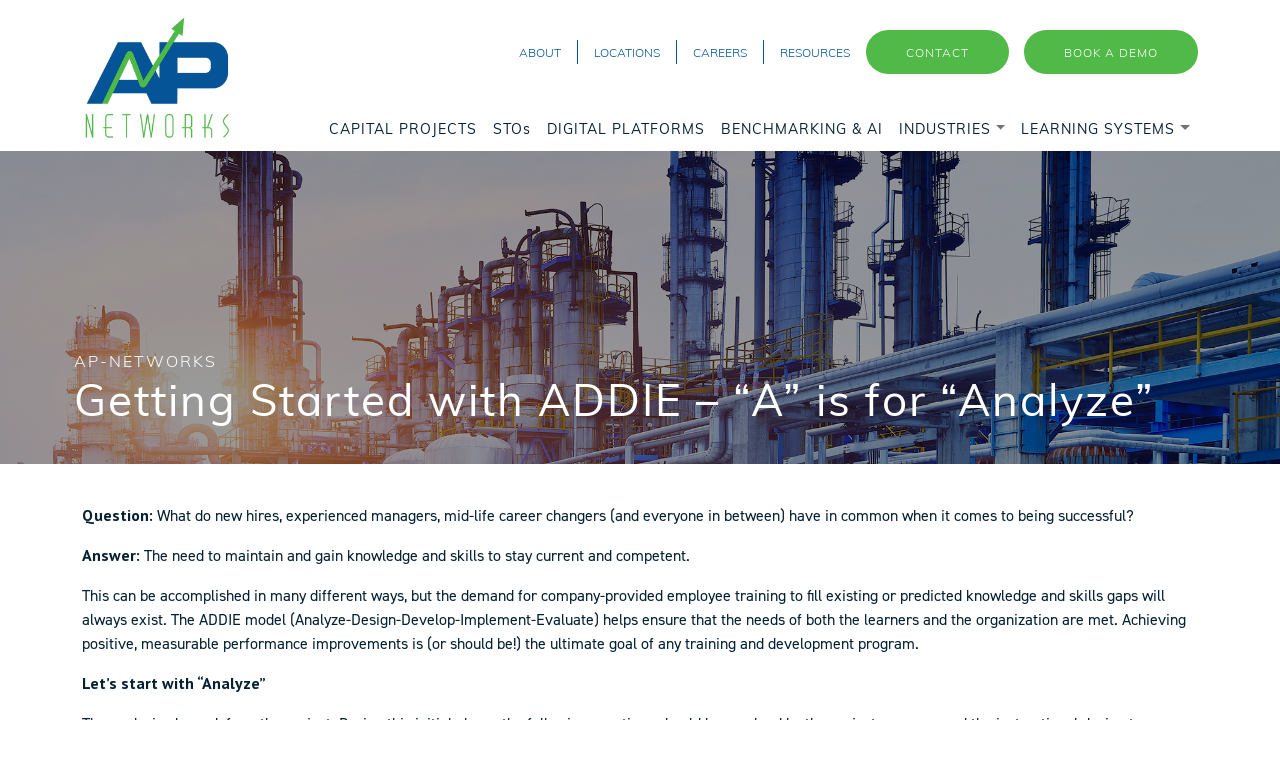

--- FILE ---
content_type: text/html; charset=UTF-8
request_url: https://www.ap-networks.com/getting-started-with-addie-a-is-for-analyze/
body_size: 15898
content:
<!DOCTYPE html>
<html lang="en-US">
<head >
<meta charset="UTF-8" />
<meta name="viewport" content="width=device-width, initial-scale=1" />
<title>Getting Started with ADDIE – “A” is for “Analyze”</title>
<meta name='robots' content='max-image-preview:large' />
<link rel='dns-prefetch' href='//fonts.googleapis.com' />
<link rel='dns-prefetch' href='//use.typekit.net' />
<link rel="alternate" type="application/rss+xml" title="AP-Networks &raquo; Feed" href="https://www.ap-networks.com/feed/" />
<link rel="alternate" type="application/rss+xml" title="AP-Networks &raquo; Comments Feed" href="https://www.ap-networks.com/comments/feed/" />
<link rel="alternate" type="application/rss+xml" title="AP-Networks &raquo; Getting Started with ADDIE – “A” is for “Analyze” Comments Feed" href="https://www.ap-networks.com/getting-started-with-addie-a-is-for-analyze/feed/" />
<link rel="alternate" title="oEmbed (JSON)" type="application/json+oembed" href="https://www.ap-networks.com/wp-json/oembed/1.0/embed?url=https%3A%2F%2Fwww.ap-networks.com%2Fgetting-started-with-addie-a-is-for-analyze%2F" />
<link rel="alternate" title="oEmbed (XML)" type="text/xml+oembed" href="https://www.ap-networks.com/wp-json/oembed/1.0/embed?url=https%3A%2F%2Fwww.ap-networks.com%2Fgetting-started-with-addie-a-is-for-analyze%2F&#038;format=xml" />
<link rel="canonical" href="https://www.ap-networks.com/getting-started-with-addie-a-is-for-analyze/" />
		<!-- This site uses the Google Analytics by MonsterInsights plugin v9.11.1 - Using Analytics tracking - https://www.monsterinsights.com/ -->
							<script src="//www.googletagmanager.com/gtag/js?id=G-84P1PD3ZB5"  data-cfasync="false" data-wpfc-render="false" async></script>
			<script data-cfasync="false" data-wpfc-render="false">
				var mi_version = '9.11.1';
				var mi_track_user = true;
				var mi_no_track_reason = '';
								var MonsterInsightsDefaultLocations = {"page_location":"https:\/\/www.ap-networks.com\/getting-started-with-addie-a-is-for-analyze\/"};
								MonsterInsightsDefaultLocations.page_location = window.location.href;
								if ( typeof MonsterInsightsPrivacyGuardFilter === 'function' ) {
					var MonsterInsightsLocations = (typeof MonsterInsightsExcludeQuery === 'object') ? MonsterInsightsPrivacyGuardFilter( MonsterInsightsExcludeQuery ) : MonsterInsightsPrivacyGuardFilter( MonsterInsightsDefaultLocations );
				} else {
					var MonsterInsightsLocations = (typeof MonsterInsightsExcludeQuery === 'object') ? MonsterInsightsExcludeQuery : MonsterInsightsDefaultLocations;
				}

								var disableStrs = [
										'ga-disable-G-84P1PD3ZB5',
									];

				/* Function to detect opted out users */
				function __gtagTrackerIsOptedOut() {
					for (var index = 0; index < disableStrs.length; index++) {
						if (document.cookie.indexOf(disableStrs[index] + '=true') > -1) {
							return true;
						}
					}

					return false;
				}

				/* Disable tracking if the opt-out cookie exists. */
				if (__gtagTrackerIsOptedOut()) {
					for (var index = 0; index < disableStrs.length; index++) {
						window[disableStrs[index]] = true;
					}
				}

				/* Opt-out function */
				function __gtagTrackerOptout() {
					for (var index = 0; index < disableStrs.length; index++) {
						document.cookie = disableStrs[index] + '=true; expires=Thu, 31 Dec 2099 23:59:59 UTC; path=/';
						window[disableStrs[index]] = true;
					}
				}

				if ('undefined' === typeof gaOptout) {
					function gaOptout() {
						__gtagTrackerOptout();
					}
				}
								window.dataLayer = window.dataLayer || [];

				window.MonsterInsightsDualTracker = {
					helpers: {},
					trackers: {},
				};
				if (mi_track_user) {
					function __gtagDataLayer() {
						dataLayer.push(arguments);
					}

					function __gtagTracker(type, name, parameters) {
						if (!parameters) {
							parameters = {};
						}

						if (parameters.send_to) {
							__gtagDataLayer.apply(null, arguments);
							return;
						}

						if (type === 'event') {
														parameters.send_to = monsterinsights_frontend.v4_id;
							var hookName = name;
							if (typeof parameters['event_category'] !== 'undefined') {
								hookName = parameters['event_category'] + ':' + name;
							}

							if (typeof MonsterInsightsDualTracker.trackers[hookName] !== 'undefined') {
								MonsterInsightsDualTracker.trackers[hookName](parameters);
							} else {
								__gtagDataLayer('event', name, parameters);
							}
							
						} else {
							__gtagDataLayer.apply(null, arguments);
						}
					}

					__gtagTracker('js', new Date());
					__gtagTracker('set', {
						'developer_id.dZGIzZG': true,
											});
					if ( MonsterInsightsLocations.page_location ) {
						__gtagTracker('set', MonsterInsightsLocations);
					}
										__gtagTracker('config', 'G-84P1PD3ZB5', {"forceSSL":"true","link_attribution":"true"} );
										window.gtag = __gtagTracker;										(function () {
						/* https://developers.google.com/analytics/devguides/collection/analyticsjs/ */
						/* ga and __gaTracker compatibility shim. */
						var noopfn = function () {
							return null;
						};
						var newtracker = function () {
							return new Tracker();
						};
						var Tracker = function () {
							return null;
						};
						var p = Tracker.prototype;
						p.get = noopfn;
						p.set = noopfn;
						p.send = function () {
							var args = Array.prototype.slice.call(arguments);
							args.unshift('send');
							__gaTracker.apply(null, args);
						};
						var __gaTracker = function () {
							var len = arguments.length;
							if (len === 0) {
								return;
							}
							var f = arguments[len - 1];
							if (typeof f !== 'object' || f === null || typeof f.hitCallback !== 'function') {
								if ('send' === arguments[0]) {
									var hitConverted, hitObject = false, action;
									if ('event' === arguments[1]) {
										if ('undefined' !== typeof arguments[3]) {
											hitObject = {
												'eventAction': arguments[3],
												'eventCategory': arguments[2],
												'eventLabel': arguments[4],
												'value': arguments[5] ? arguments[5] : 1,
											}
										}
									}
									if ('pageview' === arguments[1]) {
										if ('undefined' !== typeof arguments[2]) {
											hitObject = {
												'eventAction': 'page_view',
												'page_path': arguments[2],
											}
										}
									}
									if (typeof arguments[2] === 'object') {
										hitObject = arguments[2];
									}
									if (typeof arguments[5] === 'object') {
										Object.assign(hitObject, arguments[5]);
									}
									if ('undefined' !== typeof arguments[1].hitType) {
										hitObject = arguments[1];
										if ('pageview' === hitObject.hitType) {
											hitObject.eventAction = 'page_view';
										}
									}
									if (hitObject) {
										action = 'timing' === arguments[1].hitType ? 'timing_complete' : hitObject.eventAction;
										hitConverted = mapArgs(hitObject);
										__gtagTracker('event', action, hitConverted);
									}
								}
								return;
							}

							function mapArgs(args) {
								var arg, hit = {};
								var gaMap = {
									'eventCategory': 'event_category',
									'eventAction': 'event_action',
									'eventLabel': 'event_label',
									'eventValue': 'event_value',
									'nonInteraction': 'non_interaction',
									'timingCategory': 'event_category',
									'timingVar': 'name',
									'timingValue': 'value',
									'timingLabel': 'event_label',
									'page': 'page_path',
									'location': 'page_location',
									'title': 'page_title',
									'referrer' : 'page_referrer',
								};
								for (arg in args) {
																		if (!(!args.hasOwnProperty(arg) || !gaMap.hasOwnProperty(arg))) {
										hit[gaMap[arg]] = args[arg];
									} else {
										hit[arg] = args[arg];
									}
								}
								return hit;
							}

							try {
								f.hitCallback();
							} catch (ex) {
							}
						};
						__gaTracker.create = newtracker;
						__gaTracker.getByName = newtracker;
						__gaTracker.getAll = function () {
							return [];
						};
						__gaTracker.remove = noopfn;
						__gaTracker.loaded = true;
						window['__gaTracker'] = __gaTracker;
					})();
									} else {
										console.log("");
					(function () {
						function __gtagTracker() {
							return null;
						}

						window['__gtagTracker'] = __gtagTracker;
						window['gtag'] = __gtagTracker;
					})();
									}
			</script>
							<!-- / Google Analytics by MonsterInsights -->
		<style id='wp-img-auto-sizes-contain-inline-css'>
img:is([sizes=auto i],[sizes^="auto," i]){contain-intrinsic-size:3000px 1500px}
/*# sourceURL=wp-img-auto-sizes-contain-inline-css */
</style>
<link rel='stylesheet' id='make-themes-great-again-css' href='https://www.ap-networks.com/wp-content/themes/4C-Boilerplate-master/style.css?ver=1.2.0' media='all' />
<style id='wp-emoji-styles-inline-css'>

	img.wp-smiley, img.emoji {
		display: inline !important;
		border: none !important;
		box-shadow: none !important;
		height: 1em !important;
		width: 1em !important;
		margin: 0 0.07em !important;
		vertical-align: -0.1em !important;
		background: none !important;
		padding: 0 !important;
	}
/*# sourceURL=wp-emoji-styles-inline-css */
</style>
<link rel='stylesheet' id='wp-block-library-css' href='https://www.ap-networks.com/wp-includes/css/dist/block-library/style.min.css?ver=6.9' media='all' />
<style id='classic-theme-styles-inline-css'>
/*! This file is auto-generated */
.wp-block-button__link{color:#fff;background-color:#32373c;border-radius:9999px;box-shadow:none;text-decoration:none;padding:calc(.667em + 2px) calc(1.333em + 2px);font-size:1.125em}.wp-block-file__button{background:#32373c;color:#fff;text-decoration:none}
/*# sourceURL=/wp-includes/css/classic-themes.min.css */
</style>
<link rel='stylesheet' id='pdfb-style-css-css' href='https://www.ap-networks.com/wp-content/plugins/pdf-block/dist/blocks.style.build.css' media='all' />
<style id='global-styles-inline-css'>
:root{--wp--preset--aspect-ratio--square: 1;--wp--preset--aspect-ratio--4-3: 4/3;--wp--preset--aspect-ratio--3-4: 3/4;--wp--preset--aspect-ratio--3-2: 3/2;--wp--preset--aspect-ratio--2-3: 2/3;--wp--preset--aspect-ratio--16-9: 16/9;--wp--preset--aspect-ratio--9-16: 9/16;--wp--preset--color--black: #000000;--wp--preset--color--cyan-bluish-gray: #abb8c3;--wp--preset--color--white: #ffffff;--wp--preset--color--pale-pink: #f78da7;--wp--preset--color--vivid-red: #cf2e2e;--wp--preset--color--luminous-vivid-orange: #ff6900;--wp--preset--color--luminous-vivid-amber: #fcb900;--wp--preset--color--light-green-cyan: #7bdcb5;--wp--preset--color--vivid-green-cyan: #00d084;--wp--preset--color--pale-cyan-blue: #8ed1fc;--wp--preset--color--vivid-cyan-blue: #0693e3;--wp--preset--color--vivid-purple: #9b51e0;--wp--preset--color--theme-primary: #ffffff;--wp--preset--color--theme-secondary: #000000;--wp--preset--gradient--vivid-cyan-blue-to-vivid-purple: linear-gradient(135deg,rgb(6,147,227) 0%,rgb(155,81,224) 100%);--wp--preset--gradient--light-green-cyan-to-vivid-green-cyan: linear-gradient(135deg,rgb(122,220,180) 0%,rgb(0,208,130) 100%);--wp--preset--gradient--luminous-vivid-amber-to-luminous-vivid-orange: linear-gradient(135deg,rgb(252,185,0) 0%,rgb(255,105,0) 100%);--wp--preset--gradient--luminous-vivid-orange-to-vivid-red: linear-gradient(135deg,rgb(255,105,0) 0%,rgb(207,46,46) 100%);--wp--preset--gradient--very-light-gray-to-cyan-bluish-gray: linear-gradient(135deg,rgb(238,238,238) 0%,rgb(169,184,195) 100%);--wp--preset--gradient--cool-to-warm-spectrum: linear-gradient(135deg,rgb(74,234,220) 0%,rgb(151,120,209) 20%,rgb(207,42,186) 40%,rgb(238,44,130) 60%,rgb(251,105,98) 80%,rgb(254,248,76) 100%);--wp--preset--gradient--blush-light-purple: linear-gradient(135deg,rgb(255,206,236) 0%,rgb(152,150,240) 100%);--wp--preset--gradient--blush-bordeaux: linear-gradient(135deg,rgb(254,205,165) 0%,rgb(254,45,45) 50%,rgb(107,0,62) 100%);--wp--preset--gradient--luminous-dusk: linear-gradient(135deg,rgb(255,203,112) 0%,rgb(199,81,192) 50%,rgb(65,88,208) 100%);--wp--preset--gradient--pale-ocean: linear-gradient(135deg,rgb(255,245,203) 0%,rgb(182,227,212) 50%,rgb(51,167,181) 100%);--wp--preset--gradient--electric-grass: linear-gradient(135deg,rgb(202,248,128) 0%,rgb(113,206,126) 100%);--wp--preset--gradient--midnight: linear-gradient(135deg,rgb(2,3,129) 0%,rgb(40,116,252) 100%);--wp--preset--font-size--small: 12px;--wp--preset--font-size--medium: 20px;--wp--preset--font-size--large: 20px;--wp--preset--font-size--x-large: 42px;--wp--preset--font-size--normal: 18px;--wp--preset--font-size--larger: 24px;--wp--preset--spacing--20: 0.44rem;--wp--preset--spacing--30: 0.67rem;--wp--preset--spacing--40: 1rem;--wp--preset--spacing--50: 1.5rem;--wp--preset--spacing--60: 2.25rem;--wp--preset--spacing--70: 3.38rem;--wp--preset--spacing--80: 5.06rem;--wp--preset--shadow--natural: 6px 6px 9px rgba(0, 0, 0, 0.2);--wp--preset--shadow--deep: 12px 12px 50px rgba(0, 0, 0, 0.4);--wp--preset--shadow--sharp: 6px 6px 0px rgba(0, 0, 0, 0.2);--wp--preset--shadow--outlined: 6px 6px 0px -3px rgb(255, 255, 255), 6px 6px rgb(0, 0, 0);--wp--preset--shadow--crisp: 6px 6px 0px rgb(0, 0, 0);}:where(.is-layout-flex){gap: 0.5em;}:where(.is-layout-grid){gap: 0.5em;}body .is-layout-flex{display: flex;}.is-layout-flex{flex-wrap: wrap;align-items: center;}.is-layout-flex > :is(*, div){margin: 0;}body .is-layout-grid{display: grid;}.is-layout-grid > :is(*, div){margin: 0;}:where(.wp-block-columns.is-layout-flex){gap: 2em;}:where(.wp-block-columns.is-layout-grid){gap: 2em;}:where(.wp-block-post-template.is-layout-flex){gap: 1.25em;}:where(.wp-block-post-template.is-layout-grid){gap: 1.25em;}.has-black-color{color: var(--wp--preset--color--black) !important;}.has-cyan-bluish-gray-color{color: var(--wp--preset--color--cyan-bluish-gray) !important;}.has-white-color{color: var(--wp--preset--color--white) !important;}.has-pale-pink-color{color: var(--wp--preset--color--pale-pink) !important;}.has-vivid-red-color{color: var(--wp--preset--color--vivid-red) !important;}.has-luminous-vivid-orange-color{color: var(--wp--preset--color--luminous-vivid-orange) !important;}.has-luminous-vivid-amber-color{color: var(--wp--preset--color--luminous-vivid-amber) !important;}.has-light-green-cyan-color{color: var(--wp--preset--color--light-green-cyan) !important;}.has-vivid-green-cyan-color{color: var(--wp--preset--color--vivid-green-cyan) !important;}.has-pale-cyan-blue-color{color: var(--wp--preset--color--pale-cyan-blue) !important;}.has-vivid-cyan-blue-color{color: var(--wp--preset--color--vivid-cyan-blue) !important;}.has-vivid-purple-color{color: var(--wp--preset--color--vivid-purple) !important;}.has-black-background-color{background-color: var(--wp--preset--color--black) !important;}.has-cyan-bluish-gray-background-color{background-color: var(--wp--preset--color--cyan-bluish-gray) !important;}.has-white-background-color{background-color: var(--wp--preset--color--white) !important;}.has-pale-pink-background-color{background-color: var(--wp--preset--color--pale-pink) !important;}.has-vivid-red-background-color{background-color: var(--wp--preset--color--vivid-red) !important;}.has-luminous-vivid-orange-background-color{background-color: var(--wp--preset--color--luminous-vivid-orange) !important;}.has-luminous-vivid-amber-background-color{background-color: var(--wp--preset--color--luminous-vivid-amber) !important;}.has-light-green-cyan-background-color{background-color: var(--wp--preset--color--light-green-cyan) !important;}.has-vivid-green-cyan-background-color{background-color: var(--wp--preset--color--vivid-green-cyan) !important;}.has-pale-cyan-blue-background-color{background-color: var(--wp--preset--color--pale-cyan-blue) !important;}.has-vivid-cyan-blue-background-color{background-color: var(--wp--preset--color--vivid-cyan-blue) !important;}.has-vivid-purple-background-color{background-color: var(--wp--preset--color--vivid-purple) !important;}.has-black-border-color{border-color: var(--wp--preset--color--black) !important;}.has-cyan-bluish-gray-border-color{border-color: var(--wp--preset--color--cyan-bluish-gray) !important;}.has-white-border-color{border-color: var(--wp--preset--color--white) !important;}.has-pale-pink-border-color{border-color: var(--wp--preset--color--pale-pink) !important;}.has-vivid-red-border-color{border-color: var(--wp--preset--color--vivid-red) !important;}.has-luminous-vivid-orange-border-color{border-color: var(--wp--preset--color--luminous-vivid-orange) !important;}.has-luminous-vivid-amber-border-color{border-color: var(--wp--preset--color--luminous-vivid-amber) !important;}.has-light-green-cyan-border-color{border-color: var(--wp--preset--color--light-green-cyan) !important;}.has-vivid-green-cyan-border-color{border-color: var(--wp--preset--color--vivid-green-cyan) !important;}.has-pale-cyan-blue-border-color{border-color: var(--wp--preset--color--pale-cyan-blue) !important;}.has-vivid-cyan-blue-border-color{border-color: var(--wp--preset--color--vivid-cyan-blue) !important;}.has-vivid-purple-border-color{border-color: var(--wp--preset--color--vivid-purple) !important;}.has-vivid-cyan-blue-to-vivid-purple-gradient-background{background: var(--wp--preset--gradient--vivid-cyan-blue-to-vivid-purple) !important;}.has-light-green-cyan-to-vivid-green-cyan-gradient-background{background: var(--wp--preset--gradient--light-green-cyan-to-vivid-green-cyan) !important;}.has-luminous-vivid-amber-to-luminous-vivid-orange-gradient-background{background: var(--wp--preset--gradient--luminous-vivid-amber-to-luminous-vivid-orange) !important;}.has-luminous-vivid-orange-to-vivid-red-gradient-background{background: var(--wp--preset--gradient--luminous-vivid-orange-to-vivid-red) !important;}.has-very-light-gray-to-cyan-bluish-gray-gradient-background{background: var(--wp--preset--gradient--very-light-gray-to-cyan-bluish-gray) !important;}.has-cool-to-warm-spectrum-gradient-background{background: var(--wp--preset--gradient--cool-to-warm-spectrum) !important;}.has-blush-light-purple-gradient-background{background: var(--wp--preset--gradient--blush-light-purple) !important;}.has-blush-bordeaux-gradient-background{background: var(--wp--preset--gradient--blush-bordeaux) !important;}.has-luminous-dusk-gradient-background{background: var(--wp--preset--gradient--luminous-dusk) !important;}.has-pale-ocean-gradient-background{background: var(--wp--preset--gradient--pale-ocean) !important;}.has-electric-grass-gradient-background{background: var(--wp--preset--gradient--electric-grass) !important;}.has-midnight-gradient-background{background: var(--wp--preset--gradient--midnight) !important;}.has-small-font-size{font-size: var(--wp--preset--font-size--small) !important;}.has-medium-font-size{font-size: var(--wp--preset--font-size--medium) !important;}.has-large-font-size{font-size: var(--wp--preset--font-size--large) !important;}.has-x-large-font-size{font-size: var(--wp--preset--font-size--x-large) !important;}
:where(.wp-block-post-template.is-layout-flex){gap: 1.25em;}:where(.wp-block-post-template.is-layout-grid){gap: 1.25em;}
:where(.wp-block-term-template.is-layout-flex){gap: 1.25em;}:where(.wp-block-term-template.is-layout-grid){gap: 1.25em;}
:where(.wp-block-columns.is-layout-flex){gap: 2em;}:where(.wp-block-columns.is-layout-grid){gap: 2em;}
:root :where(.wp-block-pullquote){font-size: 1.5em;line-height: 1.6;}
/*# sourceURL=global-styles-inline-css */
</style>
<link rel='stylesheet' id='make-themes-great-again-fonts-css' href='https://fonts.googleapis.com/css?family=Source+Sans+Pro%3A400%2C400i%2C600%2C700&#038;display=swap&#038;ver=1.2.0' media='all' />
<link rel='stylesheet' id='dashicons-css' href='https://www.ap-networks.com/wp-includes/css/dashicons.min.css?ver=6.9' media='all' />
<link rel='stylesheet' id='theme-colors-css' href='https://www.ap-networks.com/wp-content/themes/4C-Boilerplate-master/css/root.css?ver=1767647557' media='all' />
<link rel='stylesheet' id='theme-defaults-css' href='https://www.ap-networks.com/wp-content/themes/4C-Boilerplate-master/css/theme-defaults.css?ver=1723575120' media='all' />
<link rel='stylesheet' id='bootstrap-css' href='https://www.ap-networks.com/wp-content/themes/4C-Boilerplate-master/css/bootstrap.css?ver=1723575120' media='all' />
<link rel='stylesheet' id='font-awesome-css' href='https://www.ap-networks.com/wp-content/plugins/elementor/assets/lib/font-awesome/css/font-awesome.min.css?ver=4.7.0' media='all' />
<link rel='stylesheet' id='FCBP-jordan-style-css' href='https://www.ap-networks.com/wp-content/themes/4C-Boilerplate-master/css/jordan.css?ver=1723575120' media='all' />
<link rel='stylesheet' id='FCBP-matt-style-css' href='https://www.ap-networks.com/wp-content/themes/4C-Boilerplate-master/css/matt.css?ver=1723575120' media='all' />
<link rel='stylesheet' id='header-style-css' href='https://www.ap-networks.com/wp-content/themes/4C-Boilerplate-master/css/header.css?ver=1726840442' media='all' />
<link rel='stylesheet' id='adobe-font-project-css' href='https://use.typekit.net/kpu6vah.css?ver=6.9' media='all' />
<link rel='stylesheet' id='custom-heading-one-fonts-css' href='//fonts.googleapis.com/css?family=PT+Sans%3A400%2C700%2C400italic%2C700italic&#038;ver=6.9' media='all' />
<link rel='stylesheet' id='custom-body-fonts-css' href='//fonts.googleapis.com/css?family=PT+Sans%3A400%2C700%2C400italic%2C700italic&#038;ver=6.9' media='all' />
<link rel='stylesheet' id='make-themes-great-again-gutenberg-css' href='https://www.ap-networks.com/wp-content/themes/4C-Boilerplate-master/lib/gutenberg/front-end.css?ver=1.2.0' media='all' />
<style id='make-themes-great-again-gutenberg-inline-css'>
.ab-block-post-grid .ab-post-grid-items h2 a:hover {
	color: #ffffff;
}

.site-container .wp-block-button .wp-block-button__link {
	background-color: #ffffff;
}

.wp-block-button .wp-block-button__link:not(.has-background),
.wp-block-button .wp-block-button__link:not(.has-background):focus,
.wp-block-button .wp-block-button__link:not(.has-background):hover {
	color: #333333;
}

.site-container .wp-block-button.is-style-outline .wp-block-button__link {
	color: #ffffff;
}

.site-container .wp-block-button.is-style-outline .wp-block-button__link:focus,
.site-container .wp-block-button.is-style-outline .wp-block-button__link:hover {
	color: #ffffff;
}		.site-container .has-small-font-size {
			font-size: 12px;
		}		.site-container .has-normal-font-size {
			font-size: 18px;
		}		.site-container .has-large-font-size {
			font-size: 20px;
		}		.site-container .has-larger-font-size {
			font-size: 24px;
		}		.site-container .has-theme-primary-color,
		.site-container .wp-block-button .wp-block-button__link.has-theme-primary-color,
		.site-container .wp-block-button.is-style-outline .wp-block-button__link.has-theme-primary-color {
			color: #ffffff;
		}

		.site-container .has-theme-primary-background-color,
		.site-container .wp-block-button .wp-block-button__link.has-theme-primary-background-color,
		.site-container .wp-block-pullquote.is-style-solid-color.has-theme-primary-background-color {
			background-color: #ffffff;
		}		.site-container .has-theme-secondary-color,
		.site-container .wp-block-button .wp-block-button__link.has-theme-secondary-color,
		.site-container .wp-block-button.is-style-outline .wp-block-button__link.has-theme-secondary-color {
			color: #000000;
		}

		.site-container .has-theme-secondary-background-color,
		.site-container .wp-block-button .wp-block-button__link.has-theme-secondary-background-color,
		.site-container .wp-block-pullquote.is-style-solid-color.has-theme-secondary-background-color {
			background-color: #000000;
		}
/*# sourceURL=make-themes-great-again-gutenberg-inline-css */
</style>
<link rel='stylesheet' id='dflip-style-css' href='https://www.ap-networks.com/wp-content/plugins/3d-flipbook-dflip-lite/assets/css/dflip.min.css?ver=2.4.20' media='all' />
<style id='block-visibility-screen-size-styles-inline-css'>
/* Large screens (desktops, 992px and up) */
@media ( min-width: 992px ) {
	.block-visibility-hide-large-screen {
		display: none !important;
	}
}

/* Medium screens (tablets, between 768px and 992px) */
@media ( min-width: 768px ) and ( max-width: 991.98px ) {
	.block-visibility-hide-medium-screen {
		display: none !important;
	}
}

/* Small screens (mobile devices, less than 768px) */
@media ( max-width: 767.98px ) {
	.block-visibility-hide-small-screen {
		display: none !important;
	}
}
/*# sourceURL=block-visibility-screen-size-styles-inline-css */
</style>
<script src="https://www.ap-networks.com/wp-content/plugins/google-analytics-for-wordpress/assets/js/frontend-gtag.min.js?ver=9.11.1" id="monsterinsights-frontend-script-js" async data-wp-strategy="async"></script>
<script data-cfasync="false" data-wpfc-render="false" id='monsterinsights-frontend-script-js-extra'>var monsterinsights_frontend = {"js_events_tracking":"true","download_extensions":"doc,pdf,ppt,zip,xls,docx,pptx,xlsx","inbound_paths":"[]","home_url":"https:\/\/www.ap-networks.com","hash_tracking":"false","v4_id":"G-84P1PD3ZB5"};</script>
<script src="https://www.ap-networks.com/wp-includes/js/jquery/jquery.min.js?ver=3.7.1" id="jquery-core-js"></script>
<script src="https://www.ap-networks.com/wp-includes/js/jquery/jquery-migrate.min.js?ver=3.4.1" id="jquery-migrate-js"></script>
<link rel="https://api.w.org/" href="https://www.ap-networks.com/wp-json/" /><link rel="alternate" title="JSON" type="application/json" href="https://www.ap-networks.com/wp-json/wp/v2/posts/2034" /><link rel="EditURI" type="application/rsd+xml" title="RSD" href="https://www.ap-networks.com/xmlrpc.php?rsd" />
<meta name="cdp-version" content="1.5.0" /><!-- HFCM by 99 Robots - Snippet # 1: Google Tag -->
<!-- Google tag (gtag.js) -->
<script async src="https://www.googletagmanager.com/gtag/js?id=AW-11344926563"></script>
<script>
  window.dataLayer = window.dataLayer || [];
  function gtag(){dataLayer.push(arguments);}
  gtag('js', new Date());

  gtag('config', 'AW-11344926563');
</script>


<!-- Google Tag Manager -->
<script>(function(w,d,s,l,i){w[l]=w[l]||[];w[l].push({'gtm.start':
new Date().getTime(),event:'gtm.js'});var f=d.getElementsByTagName(s)[0],
j=d.createElement(s),dl=l!='dataLayer'?'&l='+l:'';j.async=true;j.src=
'https://www.googletagmanager.com/gtm.js?id='+i+dl;f.parentNode.insertBefore(j,f);
})(window,document,'script','dataLayer','GTM-T5DJXJ6F');</script>
<!-- End Google Tag Manager -->

<!-- Google Tag Manager (noscript) -->
<noscript><iframe src="https://www.googletagmanager.com/ns.html?id=GTM-T5DJXJ6F"
height="0" width="0" style="display:none;visibility:hidden"></iframe></noscript>
<!-- End Google Tag Manager (noscript) -->
<!-- /end HFCM by 99 Robots -->
<meta name="google-site-verification" content="mJE2YKga1dhrqc_Y543fJlYPxGnA6Qxwsizo0qUJrl0" /><link rel="pingback" href="https://www.ap-networks.com/xmlrpc.php" />
<!-- <meta name="author" content=""> -->
<meta name="author" content="Asset Performance Networks, LLC - 3 Bethesda Metro Center Suite 850 Bethesda, MD 20814 - info@ap-networks.com">
<meta name="geo.region" content="US-MD" />
<meta name="geo.placename" content="Bethesda" />
<meta name="geo.position" content="38.981273;-77.123359" />
<meta name="ICBM" content="38.981273, -77.123359" />


<script>(function(w,d,s,l,i){w[l]=w[l]||[];w[l].push({'gtm.start':
new Date().getTime(),event:'gtm.js'});var f=d.getElementsByTagName(s)[0],
j=d.createElement(s),dl=l!='dataLayer'?'&l='+l:'';j.async=true;j.src=
'https://www.googletagmanager.com/gtm.js?id='+i+dl;f.parentNode.insertBefore(j,f);
})(window,document,'script','dataLayer','GTM-52T9TFM');</script>
<!-- End Google Tag Manager --><meta name="generator" content="Elementor 3.34.1; features: e_font_icon_svg, additional_custom_breakpoints; settings: css_print_method-external, google_font-enabled, font_display-swap">
			<style>
				.e-con.e-parent:nth-of-type(n+4):not(.e-lazyloaded):not(.e-no-lazyload),
				.e-con.e-parent:nth-of-type(n+4):not(.e-lazyloaded):not(.e-no-lazyload) * {
					background-image: none !important;
				}
				@media screen and (max-height: 1024px) {
					.e-con.e-parent:nth-of-type(n+3):not(.e-lazyloaded):not(.e-no-lazyload),
					.e-con.e-parent:nth-of-type(n+3):not(.e-lazyloaded):not(.e-no-lazyload) * {
						background-image: none !important;
					}
				}
				@media screen and (max-height: 640px) {
					.e-con.e-parent:nth-of-type(n+2):not(.e-lazyloaded):not(.e-no-lazyload),
					.e-con.e-parent:nth-of-type(n+2):not(.e-lazyloaded):not(.e-no-lazyload) * {
						background-image: none !important;
					}
				}
			</style>
			<link rel="icon" href="https://www.ap-networks.com/wp-content/uploads/2021/09/cropped-AP-Icon-32x32.png" sizes="32x32" />
<link rel="icon" href="https://www.ap-networks.com/wp-content/uploads/2021/09/cropped-AP-Icon-192x192.png" sizes="192x192" />
<link rel="apple-touch-icon" href="https://www.ap-networks.com/wp-content/uploads/2021/09/cropped-AP-Icon-180x180.png" />
<meta name="msapplication-TileImage" content="https://www.ap-networks.com/wp-content/uploads/2021/09/cropped-AP-Icon-270x270.png" />
		<style id="wp-custom-css">
			.cp_tools .slide_content {
    background: #ffffff;
    height: 400px;
}

.hero-section {
    margin-top: -40px !important;
		margin-bottom: -40px !important;
}

.cta-section
 {
	 margin-bottom: -50px !important; }		</style>
		</head>
<body class="wp-singular post-template-default single single-post postid-2034 single-format-standard wp-custom-logo wp-embed-responsive wp-theme-genesis wp-child-theme-4C-Boilerplate-master header-full-width full-width-content genesis-breadcrumbs-hidden genesis-singular-image-hidden genesis-footer-widgets-visible has-no-blocks elementor-default elementor-kit-6445" itemscope itemtype="https://schema.org/WebPage"><div class="site-container"><ul class="genesis-skip-link"><li><a href="#genesis-content" class="screen-reader-shortcut"> Skip to main content</a></li><li><a href="#genesis-footer-widgets" class="screen-reader-shortcut"> Skip to footer</a></li></ul><!-- <div class="header-top bg-light">
  <div class="container">
    <div class="row justify-content-end">
      <div class="col-3 d-flex justify-content-end align-items-center">
        <div class="header__socialsContainer">
                                                  <a href="https://www.linkedin.com" class="">
            <i class="fab fa-linkedin"></i>
          </a>
                  </div>
      </div>
    </div>
  </div>
</div> -->


<div class="bodyOverlay"></div>
<nav class="navbar navbar-expand-lg sticky-top navbar-light bg-light" >
  <div class="container">
    <a class="navbar-brand logo_image" href="https://www.ap-networks.com/">
      <img src="/wp-content/uploads/2021/09/AP-Networks-Logo.png" alt="Four Columns Logo">
    </a>
    <button class="navbar-toggler" type="button" data-bs-toggle="collapse" data-bs-target="#navbarNavDropdown" aria-controls="navbarNavDropdown" aria-expanded="false" aria-label="Toggle navigation">
      <span class="navbar-toggler-icon"></span>
    </button>

    <div class="mobileNav">
      <div class="mobileNavClose">X</div>
      <div class="mobileInner">
        <div class="mainMobileNav">
          <div class="mobileLogo">
            <a class="navbar-brand logo_image" href="https://www.ap-networks.com/">
              <img src="/wp-content/uploads/2021/09/AP-Networks-Logo.png" alt="Four Columns Logo">
            </a>
          </div>
          <div class="flex-row-reverse"><ul id="menu-mobilenav" class="mobileNavLinks" itemscope itemtype="http://www.schema.org/SiteNavigationElement"><li  id="menu-item-5841" class="menu-item menu-item-type-post_type menu-item-object-page menu-item-5841 nav-item"><a  class="nav-link" itemprop="url" href="https://www.ap-networks.com/capital-projects/"><span itemprop="name">Capital Projects</span></a></li>
<li  id="menu-item-5842" class="menu-item menu-item-type-post_type menu-item-object-page menu-item-5842 nav-item"><a  class="nav-link" itemprop="url" href="https://www.ap-networks.com/stos/"><span itemprop="name">STOs</span></a></li>
<li  id="menu-item-5843" class="menu-item menu-item-type-post_type menu-item-object-page menu-item-5843 nav-item"><a  class="nav-link" itemprop="url" href="https://www.ap-networks.com/digital-platforms/"><span itemprop="name">Digital Platforms</span></a></li>
<li  id="menu-item-5844" class="menu-item menu-item-type-post_type menu-item-object-page menu-item-5844 nav-item"><a  class="nav-link" itemprop="url" href="https://www.ap-networks.com/benchmarking-ai/"><span itemprop="name">Benchmarking &#038; AI</span></a></li>
<li  id="menu-item-5845" class="menu-item menu-item-type-post_type menu-item-object-page menu-item-has-children dropdown menu-item-5845 nav-item"><a  class="dropdown-toggle nav-link test" href="#" data-toggle="dropdown" aria-haspopup="true" aria-expanded="false" id="menu-item-dropdown-5845" data-bs-toggle="dropdown" itemprop="url"><span itemprop="name">Industries</span></a>
<ul class="dropdown-menu" aria-labelledby="menu-item-dropdown-5845">
	<li  id="menu-item-5846" class="menu-item menu-item-type-post_type menu-item-object-page menu-item-5846 nav-item"><a  class="dropdown-item" itemprop="url" href="https://www.ap-networks.com/industries/refining/"><span itemprop="name">Refining</span></a></li>
	<li  id="menu-item-5847" class="menu-item menu-item-type-post_type menu-item-object-page menu-item-5847 nav-item"><a  class="dropdown-item" itemprop="url" href="https://www.ap-networks.com/industries/upstream-midstream/"><span itemprop="name">Upstream &#038; Midstream</span></a></li>
	<li  id="menu-item-5848" class="menu-item menu-item-type-post_type menu-item-object-page menu-item-5848 nav-item"><a  class="dropdown-item" itemprop="url" href="https://www.ap-networks.com/industries/petrochemical/"><span itemprop="name">Chemicals, Petrochemicals &#038; Agrochemicals</span></a></li>
	<li  id="menu-item-5849" class="menu-item menu-item-type-post_type menu-item-object-page menu-item-5849 nav-item"><a  class="dropdown-item" itemprop="url" href="https://www.ap-networks.com/industries/utility-power/"><span itemprop="name">Utility &#038; Power</span></a></li>
	<li  id="menu-item-5850" class="menu-item menu-item-type-post_type menu-item-object-page menu-item-5850 nav-item"><a  class="dropdown-item" itemprop="url" href="https://www.ap-networks.com/industries/mining/"><span itemprop="name">Mining Industry</span></a></li>
	<li  id="menu-item-5851" class="menu-item menu-item-type-post_type menu-item-object-page menu-item-5851 nav-item"><a  class="dropdown-item" itemprop="url" href="https://www.ap-networks.com/industries/pulp-paper/"><span itemprop="name">Pulp &#038; Paper</span></a></li>
	<li  id="menu-item-5852" class="menu-item menu-item-type-post_type menu-item-object-page menu-item-5852 nav-item"><a  class="dropdown-item" itemprop="url" href="https://www.ap-networks.com/industries/food-process-manufacturing/"><span itemprop="name">Food &#038; Process Manufacturing</span></a></li>
	<li  id="menu-item-5853" class="menu-item menu-item-type-post_type menu-item-object-page menu-item-5853 nav-item"><a  class="dropdown-item" itemprop="url" href="https://www.ap-networks.com/industries/renewables/"><span itemprop="name">Renewable Energy</span></a></li>
</ul>
</li>
<li  id="menu-item-5840" class="menu-item menu-item-type-post_type menu-item-object-page menu-item-5840 nav-item"><a  class="nav-link" itemprop="url" href="https://www.ap-networks.com/locations/"><span itemprop="name">Locations</span></a></li>
</ul></div>        </div>
        <div class="mobileNavExtras">
            <div class="button mobilePhone">
              <a href="tel:12406831001">CALL US</a>
            </div>
          </div>
      </div>
    </div>


    <div class="navigation_contain">
      <div class="topNav">
        <div class="header_social_icons">
                                          <a href="https://www.linkedin.com" target="_blank"><i class="fab fa-linkedin-in"></i></a>
                  </div>
        <div id="navbarNavDropdown" class="collapse navbar-collapse flex-row-reverse"><ul id="menu-top-nav" class="navbar-nav-top" itemscope itemtype="http://www.schema.org/SiteNavigationElement"><li  id="menu-item-250" class="menu-item menu-item-type-post_type menu-item-object-page menu-item-250 nav-item"><a  class="nav-link" itemprop="url" href="https://www.ap-networks.com/about/"><span itemprop="name">About</span></a></li>
<li  id="menu-item-251" class="menu-item menu-item-type-post_type menu-item-object-page menu-item-251 nav-item"><a  class="nav-link" itemprop="url" href="https://www.ap-networks.com/locations/"><span itemprop="name">Locations</span></a></li>
<li  id="menu-item-252" class="menu-item menu-item-type-post_type menu-item-object-page menu-item-252 nav-item"><a  class="nav-link" itemprop="url" href="https://www.ap-networks.com/careers/"><span itemprop="name">Careers</span></a></li>
<li  id="menu-item-253" class="menu-item menu-item-type-post_type menu-item-object-page menu-item-253 nav-item"><a  class="nav-link" itemprop="url" href="https://www.ap-networks.com/resources/"><span itemprop="name">Resources</span></a></li>
<li  id="menu-item-254" class="headerBTN menu-item-type-custom menu-item-object-custom menu-item menu-item-type-post_type menu-item-object-page menu-item-254 nav-item"><a  class="nav-link" itemprop="url" href="https://www.ap-networks.com/contact-us/"><span itemprop="name">Contact</span></a></li>
<li  id="menu-item-7045" class="headerBTN menu-item-type-post_type menu-item-object-page menu-item menu-item-type-custom menu-item-object-custom menu-item-7045 nav-item"><a  class="nav-link" itemprop="url" href="mailto:demo@ap-networks.com"><span itemprop="name">Book A Demo</span></a></li>
</ul></div>      </div>
      <div class="mainNav">
        <div id="navbarNavDropdown" class="collapse navbar-collapse flex-row-reverse"><ul id="menu-main-nav" class="navbar-nav" itemscope itemtype="http://www.schema.org/SiteNavigationElement"><li  id="menu-item-703" class="menu-item menu-item-type-post_type menu-item-object-page menu-item-703 nav-item"><a  class="nav-link" itemprop="url" href="https://www.ap-networks.com/capital-projects/"><span itemprop="name">CAPITAL PROJECTS</span></a></li>
<li  id="menu-item-704" class="menu-item menu-item-type-post_type menu-item-object-page menu-item-704 nav-item"><a  class="nav-link" itemprop="url" href="https://www.ap-networks.com/stos/"><span itemprop="name">STOs</span></a></li>
<li  id="menu-item-705" class="menu-item menu-item-type-post_type menu-item-object-page menu-item-705 nav-item"><a  class="nav-link" itemprop="url" href="https://www.ap-networks.com/digital-platforms/"><span itemprop="name">DIGITAL PLATFORMS</span></a></li>
<li  id="menu-item-706" class="menu-item menu-item-type-post_type menu-item-object-page menu-item-706 nav-item"><a  class="nav-link" itemprop="url" href="https://www.ap-networks.com/benchmarking-ai/"><span itemprop="name">BENCHMARKING &#038; AI</span></a></li>
<li  id="menu-item-7217" class="menu-item menu-item-type-custom menu-item-object-custom menu-item-has-children dropdown menu-item-7217 nav-item"><a  class="dropdown-toggle nav-link test" href="#" data-toggle="dropdown" aria-haspopup="true" aria-expanded="false" id="menu-item-dropdown-7217" data-bs-toggle="dropdown" itemprop="url"><span itemprop="name">INDUSTRIES</span></a>
<ul class="dropdown-menu" aria-labelledby="menu-item-dropdown-7217">
	<li  id="menu-item-710" class="menu-item menu-item-type-post_type menu-item-object-page menu-item-710 nav-item"><a  class="dropdown-item" itemprop="url" href="https://www.ap-networks.com/industries/petrochemical/"><span itemprop="name">Chemicals, Petrochemicals &#038; Agrochemicals</span></a></li>
	<li  id="menu-item-5081" class="menu-item menu-item-type-post_type menu-item-object-page menu-item-5081 nav-item"><a  class="dropdown-item" itemprop="url" href="https://www.ap-networks.com/industries/food-process-manufacturing/"><span itemprop="name">Food &#038; Process Manufacturing</span></a></li>
	<li  id="menu-item-712" class="menu-item menu-item-type-post_type menu-item-object-page menu-item-712 nav-item"><a  class="dropdown-item" itemprop="url" href="https://www.ap-networks.com/industries/mining/"><span itemprop="name">Mining Industry</span></a></li>
	<li  id="menu-item-713" class="menu-item menu-item-type-post_type menu-item-object-page menu-item-713 nav-item"><a  class="dropdown-item" itemprop="url" href="https://www.ap-networks.com/industries/pulp-paper/"><span itemprop="name">Pulp &#038; Paper</span></a></li>
	<li  id="menu-item-708" class="menu-item menu-item-type-post_type menu-item-object-page menu-item-708 nav-item"><a  class="dropdown-item" itemprop="url" href="https://www.ap-networks.com/industries/refining/"><span itemprop="name">Refining</span></a></li>
	<li  id="menu-item-5082" class="menu-item menu-item-type-post_type menu-item-object-page menu-item-5082 nav-item"><a  class="dropdown-item" itemprop="url" href="https://www.ap-networks.com/industries/renewables/"><span itemprop="name">Renewable Energy</span></a></li>
	<li  id="menu-item-709" class="menu-item menu-item-type-post_type menu-item-object-page menu-item-709 nav-item"><a  class="dropdown-item" itemprop="url" href="https://www.ap-networks.com/industries/upstream-midstream/"><span itemprop="name">Upstream &#038; Midstream</span></a></li>
	<li  id="menu-item-711" class="menu-item menu-item-type-post_type menu-item-object-page menu-item-711 nav-item"><a  class="dropdown-item" itemprop="url" href="https://www.ap-networks.com/industries/utility-power/"><span itemprop="name">Utility &#038; Power</span></a></li>
</ul>
</li>
<li  id="menu-item-6819" class="menu-item menu-item-type-custom menu-item-object-custom menu-item-has-children dropdown menu-item-6819 nav-item"><a  class="dropdown-toggle nav-link test" href="#" data-toggle="dropdown" aria-haspopup="true" aria-expanded="false" id="menu-item-dropdown-6819" data-bs-toggle="dropdown" itemprop="url"><span itemprop="name">LEARNING SYSTEMS</span></a>
<ul class="dropdown-menu" aria-labelledby="menu-item-dropdown-6819">
	<li  id="menu-item-6832" class="menu-item menu-item-type-custom menu-item-object-custom menu-item-6832 nav-item"><a  class="dropdown-item" itemprop="url" href="https://www.ap-networks.com/network/ap-learning-systems/"><span itemprop="name">Training &#038; Development</span></a></li>
	<li  id="menu-item-6821" class="menu-item menu-item-type-custom menu-item-object-custom menu-item-6821 nav-item"><a  class="dropdown-item" itemprop="url" href="/network/ap-learning-systems/#row-block_b23636928fb49141de96da029c857fcd"><span itemprop="name">Course Format</span></a></li>
	<li  id="menu-item-6820" class="menu-item menu-item-type-custom menu-item-object-custom menu-item-6820 nav-item"><a  class="dropdown-item" itemprop="url" href="/network/ap-learning-systems/#col-block_607cb731e0cb38fddabb71639438b7fd"><span itemprop="name">Planning Certificate Course</span></a></li>
	<li  id="menu-item-6868" class="menu-item menu-item-type-custom menu-item-object-custom menu-item-6868 nav-item"><a  class="dropdown-item" itemprop="url" href="/network/ap-learning-systems/#col-block_ed6ca2d80722c5f9e39d2e719c8a7b60"><span itemprop="name">Upcoming Certificates</span></a></li>
	<li  id="menu-item-6823" class="menu-item menu-item-type-custom menu-item-object-custom menu-item-6823 nav-item"><a  class="dropdown-item" itemprop="url" href="/network/ap-learning-systems/#containerBlockblock_c72cb651d773ce104e09f7a087841596"><span itemprop="name">Private &#038; Customized Programs</span></a></li>
	<li  id="menu-item-7106" class="menu-item menu-item-type-custom menu-item-object-custom menu-item-7106 nav-item"><a  class="dropdown-item" itemprop="url" href="https://learning.ap-networks.com"><span itemprop="name">In-Person Workshops</span></a></li>
	<li  id="menu-item-6869" class="menu-item menu-item-type-custom menu-item-object-custom menu-item-6869 nav-item"><a  class="dropdown-item" itemprop="url" href="/network/ap-learning-systems/#row-block_07bd2f7571e24f4bbc79fa3344a60d4c"><span itemprop="name">Development Team</span></a></li>
	<li  id="menu-item-6822" class="menu-item menu-item-type-custom menu-item-object-custom menu-item-6822 nav-item"><a  class="dropdown-item" itemprop="url" href="/network/ap-learning-systems/#col-block_2fff2c16f716b05e24bdbb00435c2b43"><span itemprop="name">Contact</span></a></li>
</ul>
</li>
</ul></div>      </div>
  </div>
</nav>




<section id="page_header" class="containerBlock wp-block-acf-container-block custom_post_type_page_title_header" style="margin-top: 0px; margin-bottom: 0px;padding: 0px 0px 0px 0px; background-image: url(/wp-content/uploads/2022/06/iStock-932140864-3.jpg); background-position: center center">
  <div class="block__background--overlay" style="background-color:#00000066"></div>    <div class="container-fluid none " style="">
    <div id="" class="row wp-block-acf-row-block innerRow gx-2 gy-2" style="top: px; margin-bottom: px;padding: 0px 0px 0px 0px; ">
      <div id="" class="col-md wp-block-acf-column-block innerColumn gx- gy-">
        <div class="col-inner" style="margin-top: px; margin-bottom: px;padding: 0px 0px 0px 0px; ">
          <section id="" class="containerBlock wp-block-acf-container-block" style="margin-top: 0px; margin-bottom: 0px;padding: 200px 0px 20px 0px; background-color:  !important;">
            <div class="container none " style="">
              <div id="" class="row wp-block-acf-row-block innerRow gx-2 gy-2" style="top: px; margin-bottom: px;padding: 0px 0px 0px 0px; ">
                <div id="" class="col-md wp-block-acf-column-block innerColumn gx-0 gy-0">
                  <div class="col-inner" style="margin-top: 0px; margin-bottom: 0px;padding: 0px 0px 0px 0px; background-color:  !important;">
                    <h4 class="white_font muli_light sub_head">AP-Networks</h4>
                    <h1 class="white_font muli_reg">Getting Started with ADDIE – “A” is for “Analyze”</h1>
                  </div>
                </div>
              </div>
            </div>
          </section>
        </div>
      </div>
    </div>
  </div>
</section><div class="site-inner"><div class="content-sidebar-wrap"><main class="content" id="genesis-content"><article class="post-2034 post type-post status-publish format-standard category-blogs entry" aria-label="Getting Started with ADDIE – “A” is for “Analyze”" itemscope itemtype="https://schema.org/CreativeWork"><header class="entry-header"><p class="entry-meta"><time class="entry-time" itemprop="datePublished" datetime="2014-06-16T10:06:00-05:00">June 16, 2014</time> by <span class="entry-author" itemprop="author" itemscope itemtype="https://schema.org/Person"><a href="https://www.ap-networks.com/author/apnetworks4c/" class="entry-author-link" rel="author" itemprop="url"><span class="entry-author-name" itemprop="name">AP-Networks</span></a></span> <span class="entry-comments-link"><a href="https://www.ap-networks.com/getting-started-with-addie-a-is-for-analyze/#respond">Leave a Comment</a></span> </p></header><div class="entry-content" itemprop="text"><p><b>Question:</b> What do new hires, experienced managers, mid-life career changers (and everyone in between) have in common when it comes to being successful?</p>
<div>
<p><b>Answer:</b> The need to maintain and gain knowledge and skills to stay current and competent.</p>
<p>This can be accomplished in many different ways, but the demand for company-provided employee training to fill existing or predicted knowledge and skills gaps will always exist. The ADDIE model (Analyze-Design-Develop-Implement-Evaluate) helps ensure that the needs of both the learners and the organization are met. Achieving positive, measurable performance improvements is (or should be!) the ultimate goal of any training and development program.</p>
<p><b>Let’s start with “Analyze”</b></p>
<p>The analysis phase defines the project. During this initial phase, the following questions should be resolved by the project manager and the instructional design team:</p>
<ul>
<li>What is the gap and how should this training impact business performance? (Purpose)</li>
<li>Who will be affected by development and implementation of this training? (Stakeholders)</li>
<li>Who will take it? (Target Audience)</li>
<li>What should it cover, how, and when? (High-Level Content and Delivery)</li>
<li>Where will the content come from? (Subject Matter Experts and Other Resources)</li>
<li>What behavioral changes should we expect to see as a result? (Learning/Performance Objectives)</li>
<li>How will we measure that change? (Assessment)</li>
<li>What obstacles do we face? (Risk)</li>
</ul>
<p>Cutting corners in the analysis phase is a good way to waste resources developing a product that doesn’t meet <i>anyone’s</i> needs!</p>
<p>To identify key stakeholders, ask: Who will fund this course? Who will attend? Who directly AND indirectly benefits? Does anyone disagree with the need for this? Will anyone be negatively impacted by it? Including detractors is a good way to uncover obstacles that could put project success at risk—and gives you an opportunity to persuade these detractors to become advocates.</p>
<p>Once stakeholders are identified, <i>use them!</i> They can supply answers to many of the questions you’ll have. Soliciting their input early and keeping them informed will increase the odds of project success. Conducting a meeting with all stakeholders present may be efficient, but when interests are diverse (or in conflict), individual interviews may be best so that everyone feels comfortable expressing their views and concerns.</p>
<p>Once stakeholder inputs have been evaluated, a Needs Assessment may be required to gather details on course content and to identify the Subject Matter Experts (SMEs) who will supply and verify content. Direct supervisors should know what deficiencies and gaps exist in their employees’ skill sets, but it is still <b>vital</b> to talk to members of the target audience—they may have very different ideas of what they need. Other departments that interact with the target audience may also provide valuable insights.</p>
<p>Course delivery methods should be discussed as well. In some cases, a short webinar or eLearn module may be perfect; others will require a more hands-on approach with instructors and/or special tools. The Needs Assessment can be performed by observation, interviews, focus groups, and/or surveys. Every project is unique and the approach should be appropriate for the project’s scope, schedule, and budget—one size does NOT fit all!</p>
</div>
<!--<rdf:RDF xmlns:rdf="http://www.w3.org/1999/02/22-rdf-syntax-ns#"
			xmlns:dc="http://purl.org/dc/elements/1.1/"
			xmlns:trackback="http://madskills.com/public/xml/rss/module/trackback/">
		<rdf:Description rdf:about="https://www.ap-networks.com/getting-started-with-addie-a-is-for-analyze/"
    dc:identifier="https://www.ap-networks.com/getting-started-with-addie-a-is-for-analyze/"
    dc:title="Getting Started with ADDIE – “A” is for “Analyze”"
    trackback:ping="https://www.ap-networks.com/getting-started-with-addie-a-is-for-analyze/trackback/" />
</rdf:RDF>-->
</div><footer class="entry-footer"><p class="entry-meta"><span class="entry-categories">Filed Under: <a href="https://www.ap-networks.com/category/blogs/" rel="category tag">Blogs</a></span> </p></footer></article><h2 class="screen-reader-text">Reader Interactions</h2></main></div>


<section id="" class="containerBlock wp-block-acf-container-block bg_position_cover" style="margin-top: 0px; margin-bottom: 0px;padding: 100px 0px 100px 0px; background-image: url(/wp-content/uploads/2021/09/test_image.jpg) !important; background-position: center center !important">
  <div class="block__background--overlay" style="background-color:#05203366"></div>    <div class="container-fluid none " style="">
    <div id="" class="row wp-block-acf-row-block innerRow gx-2 gy-2" style="top: 0px; margin-bottom: 0px;padding: 0px 0px 0px 0px; background-color:  !important;">
      <div id="" class="col-md wp-block-acf-column-block innerColumn gx-0 gy-0">
        <div class="col-inner" style="margin-top: 0px; margin-bottom: 0px;padding: 0px 0px 0px 0px; background-color:  !important;">
          <section id="" class="containerBlock wp-block-acf-container-block" style="margin-top: 0px; margin-bottom: 0px;padding: 0px 0px 0px 0px; background-color:  !important;">
            <div class="container none " style="">
              <div id="" class="row wp-block-acf-row-block innerRow gx-2 gy-2" style="top: 0px; margin-bottom: 0px;padding: 0px 0px 0px 0px; background-color:  !important;">
                <div id="" class="col-md wp-block-acf-column-block innerColumn gx-0 gy-0">
                  <div class="col-inner" style="margin-top: 0px; margin-bottom: 0px;padding: 0px 0px 0px 0px; background-color:  !important;">
                    <h5 class="has-text-align-center white_font margin_bottom_fifty">Ready to achieve predictable, competitive outcomes driven by world-class tools?</h5>
                    <p class="has-text-align-center btn_darkBlue has-theme-secondary-color has-text-color"><a href="/contact">CONTACT AP-NETWORKS</a></p>
                  </div>
                </div>
              </div>
            </div>
          </section>
        </div>
      </div>
    </div>
  </div>
</section></div><div class="footer-widgets container-fluid" id="genesis-footer-widgets"><div class="wrap"><div class="container-fluid"><div class="container"><div class="row"><div class="widget-area footer-widgets-1 footer-widget-area col"><section id="media_image-2" class="widget widget_media_image"><div class="widget-wrap"><img width="300" height="266" src="https://www.ap-networks.com/wp-content/uploads/2021/09/AP-Networks-Logo-300x266.png" class="image wp-image-244  attachment-medium size-medium" alt="" style="max-width: 100%; height: auto;" decoding="async" srcset="https://www.ap-networks.com/wp-content/uploads/2021/09/AP-Networks-Logo-300x266.png 300w, https://www.ap-networks.com/wp-content/uploads/2021/09/AP-Networks-Logo.png 500w" sizes="(max-width: 300px) 100vw, 300px" /></div></section>
<section id="text-2" class="widget widget_text"><div class="widget-wrap">			<div class="textwidget"><p>Cloud-based, data-driven solutions globally-deployed to drive unmatched outcomes in Industry.</p>
</div>
		</div></section>
<section id="custom_html-2" class="widget_text widget widget_custom_html"><div class="widget_text widget-wrap"><div class="textwidget custom-html-widget"><a href="/contact/" class="btn">CONTACT US</a></div></div></section>
<section id="custom_html-3" class="widget_text widget widget_custom_html"><div class="widget_text widget-wrap"><div class="textwidget custom-html-widget"><link rel="stylesheet" href="https://cdnjs.cloudflare.com/ajax/libs/font-awesome/6.5.0/css/all.min.css" />

<style>
  .fa:hover {
      opacity: 0.7;
  }

  .fa-linkedin-in {
      color: white;
  }
</style>

<div class="footer_social_icons">
<a href="https://www.linkedin.com/company/asset-performance-networks/" target="_blank">
<i class="fa-brands fa-linkedin-in"></i>
</a>
</div></div></div></section>
</div><div class="widget-area footer-widgets-2 footer-widget-area col"><section id="nav_menu-2" class="widget widget_nav_menu"><div class="widget-wrap"><h3 class="widgettitle widget-title">Digital Platforms</h3>
<nav class="menu-footer-digital-platforms-container" aria-label="Digital Platforms"><ul id="menu-footer-digital-platforms" class="menu" itemscope itemtype="http://www.schema.org/SiteNavigationElement"><li id="menu-item-4756" class="menu-item menu-item-type-post_type menu-item-object-network menu-item-4756"><a class="nav-link" href="https://www.ap-networks.com/network/capital-project-network/" itemprop="url">Capital Project Network</a></li>
<li id="menu-item-4754" class="menu-item menu-item-type-post_type menu-item-object-network menu-item-4754"><a class="nav-link" href="https://www.ap-networks.com/network/turnaround-network/" itemprop="url">Turnaround Network</a></li>
<li id="menu-item-4755" class="menu-item menu-item-type-post_type menu-item-object-network menu-item-4755"><a class="nav-link" href="https://www.ap-networks.com/network/upstream-network/" itemprop="url">Upstream Network</a></li>
<li id="menu-item-6212" class="menu-item menu-item-type-post_type menu-item-object-network menu-item-6212"><a class="nav-link" href="https://www.ap-networks.com/network/outage-network/" itemprop="url">Outage Network</a></li>
</ul></nav></div></section>
<section id="nav_menu-3" class="widget widget_nav_menu"><div class="widget-wrap"><h3 class="widgettitle widget-title">Quick Links</h3>
<nav class="menu-footer-quick-links-container" aria-label="Quick Links"><ul id="menu-footer-quick-links" class="menu" itemscope itemtype="http://www.schema.org/SiteNavigationElement"><li id="menu-item-258" class="menu-item menu-item-type-post_type menu-item-object-page menu-item-258"><a class="nav-link" href="https://www.ap-networks.com/contact-us/" itemprop="url">Contact Us</a></li>
<li id="menu-item-259" class="menu-item menu-item-type-post_type menu-item-object-page menu-item-259"><a class="nav-link" href="https://www.ap-networks.com/about/" itemprop="url">About Us</a></li>
<li id="menu-item-260" class="menu-item menu-item-type-post_type menu-item-object-page menu-item-260"><a class="nav-link" href="https://www.ap-networks.com/locations/" itemprop="url">Locations</a></li>
<li id="menu-item-261" class="menu-item menu-item-type-post_type menu-item-object-page menu-item-261"><a class="nav-link" href="https://www.ap-networks.com/careers/" itemprop="url">Careers</a></li>
<li id="menu-item-262" class="menu-item menu-item-type-post_type menu-item-object-page menu-item-262"><a class="nav-link" href="https://www.ap-networks.com/resources/" itemprop="url">Resources</a></li>
<li id="menu-item-6267" class="menu-item menu-item-type-post_type menu-item-object-page menu-item-6267"><a class="nav-link" href="https://www.ap-networks.com/ap-canada/" itemprop="url">AP-Canada</a></li>
</ul></nav></div></section>
<section id="nav_menu-4" class="widget widget_nav_menu"><div class="widget-wrap"><h3 class="widgettitle widget-title">Resources</h3>
<nav class="menu-footer-resources-container" aria-label="Resources"><ul id="menu-footer-resources" class="menu" itemscope itemtype="http://www.schema.org/SiteNavigationElement"><li id="menu-item-263" class="menu-item menu-item-type-post_type menu-item-object-page menu-item-263"><a class="nav-link" href="https://www.ap-networks.com/resources/news-events/" itemprop="url">News &#038; Events</a></li>
<li id="menu-item-265" class="menu-item menu-item-type-post_type menu-item-object-page menu-item-265"><a class="nav-link" href="https://www.ap-networks.com/resources/case-studies-whitepapers/" itemprop="url">Case Studies &#038; Whitepapers</a></li>
<li id="menu-item-264" class="menu-item menu-item-type-post_type menu-item-object-page menu-item-264"><a class="nav-link" href="https://www.ap-networks.com/resources/blog/" itemprop="url">Blog</a></li>
</ul></nav></div></section>
<section id="nav_menu-5" class="widget widget_nav_menu"><div class="widget-wrap"><h3 class="widgettitle widget-title">Solutions</h3>
<nav class="menu-footer-solutions-container" aria-label="Solutions"><ul id="menu-footer-solutions" class="menu" itemscope itemtype="http://www.schema.org/SiteNavigationElement"><li id="menu-item-5856" class="menu-item menu-item-type-post_type menu-item-object-page menu-item-5856"><a class="nav-link" href="https://www.ap-networks.com/capital-projects/" itemprop="url">Capital Projects</a></li>
<li id="menu-item-6870" class="menu-item menu-item-type-custom menu-item-object-custom menu-item-6870"><a class="nav-link" href="https://www.ap-networks.com/network/ap-learning-systems/" itemprop="url">Learning Systems</a></li>
<li id="menu-item-5857" class="menu-item menu-item-type-post_type menu-item-object-page menu-item-5857"><a class="nav-link" href="https://www.ap-networks.com/stos/" itemprop="url">STOs</a></li>
<li id="menu-item-5858" class="menu-item menu-item-type-post_type menu-item-object-page menu-item-5858"><a class="nav-link" href="https://www.ap-networks.com/benchmarking-ai/" itemprop="url">Benchmarking &#038; AI</a></li>
</ul></nav></div></section>
</div></div></div></div></div></div>


<footer class="site-footer" itemscope="" itemtype="https://schema.org/WPFooter">
    <div class="wrap">
        <p>Copyright© 2001 - 2026 Asset Performance Networks, LLC. | All Rights Reserved.</p>
    </div>
</footer></div><script type="speculationrules">
{"prefetch":[{"source":"document","where":{"and":[{"href_matches":"/*"},{"not":{"href_matches":["/wp-*.php","/wp-admin/*","/wp-content/uploads/*","/wp-content/*","/wp-content/plugins/*","/wp-content/themes/4C-Boilerplate-master/*","/wp-content/themes/genesis/*","/*\\?(.+)"]}},{"not":{"selector_matches":"a[rel~=\"nofollow\"]"}},{"not":{"selector_matches":".no-prefetch, .no-prefetch a"}}]},"eagerness":"conservative"}]}
</script>
<meta name="google-site-verification" content="mJE2YKga1dhrqc_Y543fJlYPxGnA6Qxwsizo0qUJrl0" /><!-- Google Tag Manager (noscript) -->
<noscript><iframe src="https://www.googletagmanager.com/ns.html?id=GTM-52T9TFM"
height="0" width="0" style="display:none;visibility:hidden"></iframe></noscript>
<!-- End Google Tag Manager (noscript) -->			<script>
				const lazyloadRunObserver = () => {
					const lazyloadBackgrounds = document.querySelectorAll( `.e-con.e-parent:not(.e-lazyloaded)` );
					const lazyloadBackgroundObserver = new IntersectionObserver( ( entries ) => {
						entries.forEach( ( entry ) => {
							if ( entry.isIntersecting ) {
								let lazyloadBackground = entry.target;
								if( lazyloadBackground ) {
									lazyloadBackground.classList.add( 'e-lazyloaded' );
								}
								lazyloadBackgroundObserver.unobserve( entry.target );
							}
						});
					}, { rootMargin: '200px 0px 200px 0px' } );
					lazyloadBackgrounds.forEach( ( lazyloadBackground ) => {
						lazyloadBackgroundObserver.observe( lazyloadBackground );
					} );
				};
				const events = [
					'DOMContentLoaded',
					'elementor/lazyload/observe',
				];
				events.forEach( ( event ) => {
					document.addEventListener( event, lazyloadRunObserver );
				} );
			</script>
			<script src="https://www.ap-networks.com/wp-includes/js/comment-reply.min.js?ver=6.9" id="comment-reply-js" async data-wp-strategy="async" fetchpriority="low"></script>
<script src="https://www.ap-networks.com/wp-includes/js/hoverIntent.min.js?ver=1.10.2" id="hoverIntent-js"></script>
<script src="https://www.ap-networks.com/wp-content/themes/genesis/lib/js/menu/superfish.min.js?ver=1.7.10" id="superfish-js"></script>
<script src="https://www.ap-networks.com/wp-content/themes/genesis/lib/js/menu/superfish.args.min.js?ver=3.6.1" id="superfish-args-js"></script>
<script src="https://www.ap-networks.com/wp-content/themes/genesis/lib/js/skip-links.min.js?ver=3.6.1" id="skip-links-js"></script>
<script src="https://www.ap-networks.com/wp-content/themes/4C-Boilerplate-master/js/bootstrap.min.js?ver=1723575087" id="bootstrap-js"></script>
<script src="https://www.ap-networks.com/wp-content/themes/4C-Boilerplate-master/js/custom.js?ver=1723575087" id="FCPB-custom-js-js"></script>
<script src="https://www.ap-networks.com/wp-content/themes/4C-Boilerplate-master/js/jordan.js?ver=1723575087" id="FCPB-jordan-js-js"></script>
<script src="https://www.ap-networks.com/wp-content/themes/4C-Boilerplate-master/js/matt.js?ver=1723575087" id="FCPB-matt-js-js"></script>
<script src="https://www.ap-networks.com/wp-content/plugins/3d-flipbook-dflip-lite/assets/js/dflip.min.js?ver=2.4.20" id="dflip-script-js"></script>
<script id="4C-Boilerplate-master-responsive-menu-js-extra">
var genesis_responsive_menu = {"mainMenu":"Menu","menuIconClass":"dashicons-before dashicons-menu","subMenu":"Submenu","subMenuIconClass":"dashicons-before dashicons-arrow-down-alt2","menuClasses":{"others":[".nav-primary"]}};
//# sourceURL=4C-Boilerplate-master-responsive-menu-js-extra
</script>
<script src="https://www.ap-networks.com/wp-content/themes/genesis/lib/js/menu/responsive-menus.min.js?ver=1.1.3" id="4C-Boilerplate-master-responsive-menu-js"></script>
<script id="wp-consent-api-js-extra">
var consent_api = {"consent_type":"","waitfor_consent_hook":"","cookie_expiration":"30","cookie_prefix":"wp_consent","services":[]};
//# sourceURL=wp-consent-api-js-extra
</script>
<script src="https://www.ap-networks.com/wp-content/plugins/wp-consent-api/assets/js/wp-consent-api.min.js?ver=2.0.0" id="wp-consent-api-js"></script>
        <script data-cfasync="false">
            window.dFlipLocation = 'https://www.ap-networks.com/wp-content/plugins/3d-flipbook-dflip-lite/assets/';
            window.dFlipWPGlobal = {"text":{"toggleSound":"Turn on\/off Sound","toggleThumbnails":"Toggle Thumbnails","toggleOutline":"Toggle Outline\/Bookmark","previousPage":"Previous Page","nextPage":"Next Page","toggleFullscreen":"Toggle Fullscreen","zoomIn":"Zoom In","zoomOut":"Zoom Out","toggleHelp":"Toggle Help","singlePageMode":"Single Page Mode","doublePageMode":"Double Page Mode","downloadPDFFile":"Download PDF File","gotoFirstPage":"Goto First Page","gotoLastPage":"Goto Last Page","share":"Share","mailSubject":"I wanted you to see this FlipBook","mailBody":"Check out this site {{url}}","loading":"DearFlip: Loading "},"viewerType":"flipbook","moreControls":"download,pageMode,startPage,endPage,sound","hideControls":"","scrollWheel":"false","backgroundColor":"#777","backgroundImage":"","height":"auto","paddingLeft":"20","paddingRight":"20","controlsPosition":"bottom","duration":800,"soundEnable":"true","enableDownload":"true","showSearchControl":"false","showPrintControl":"false","enableAnnotation":false,"enableAnalytics":"false","webgl":"true","hard":"none","maxTextureSize":"1600","rangeChunkSize":"524288","zoomRatio":1.5,"stiffness":3,"pageMode":"0","singlePageMode":"0","pageSize":"0","autoPlay":"false","autoPlayDuration":5000,"autoPlayStart":"false","linkTarget":"2","sharePrefix":"flipbook-"};
        </script>
      <script id="wp-emoji-settings" type="application/json">
{"baseUrl":"https://s.w.org/images/core/emoji/17.0.2/72x72/","ext":".png","svgUrl":"https://s.w.org/images/core/emoji/17.0.2/svg/","svgExt":".svg","source":{"concatemoji":"https://www.ap-networks.com/wp-includes/js/wp-emoji-release.min.js?ver=6.9"}}
</script>
<script type="module">
/*! This file is auto-generated */
const a=JSON.parse(document.getElementById("wp-emoji-settings").textContent),o=(window._wpemojiSettings=a,"wpEmojiSettingsSupports"),s=["flag","emoji"];function i(e){try{var t={supportTests:e,timestamp:(new Date).valueOf()};sessionStorage.setItem(o,JSON.stringify(t))}catch(e){}}function c(e,t,n){e.clearRect(0,0,e.canvas.width,e.canvas.height),e.fillText(t,0,0);t=new Uint32Array(e.getImageData(0,0,e.canvas.width,e.canvas.height).data);e.clearRect(0,0,e.canvas.width,e.canvas.height),e.fillText(n,0,0);const a=new Uint32Array(e.getImageData(0,0,e.canvas.width,e.canvas.height).data);return t.every((e,t)=>e===a[t])}function p(e,t){e.clearRect(0,0,e.canvas.width,e.canvas.height),e.fillText(t,0,0);var n=e.getImageData(16,16,1,1);for(let e=0;e<n.data.length;e++)if(0!==n.data[e])return!1;return!0}function u(e,t,n,a){switch(t){case"flag":return n(e,"\ud83c\udff3\ufe0f\u200d\u26a7\ufe0f","\ud83c\udff3\ufe0f\u200b\u26a7\ufe0f")?!1:!n(e,"\ud83c\udde8\ud83c\uddf6","\ud83c\udde8\u200b\ud83c\uddf6")&&!n(e,"\ud83c\udff4\udb40\udc67\udb40\udc62\udb40\udc65\udb40\udc6e\udb40\udc67\udb40\udc7f","\ud83c\udff4\u200b\udb40\udc67\u200b\udb40\udc62\u200b\udb40\udc65\u200b\udb40\udc6e\u200b\udb40\udc67\u200b\udb40\udc7f");case"emoji":return!a(e,"\ud83e\u1fac8")}return!1}function f(e,t,n,a){let r;const o=(r="undefined"!=typeof WorkerGlobalScope&&self instanceof WorkerGlobalScope?new OffscreenCanvas(300,150):document.createElement("canvas")).getContext("2d",{willReadFrequently:!0}),s=(o.textBaseline="top",o.font="600 32px Arial",{});return e.forEach(e=>{s[e]=t(o,e,n,a)}),s}function r(e){var t=document.createElement("script");t.src=e,t.defer=!0,document.head.appendChild(t)}a.supports={everything:!0,everythingExceptFlag:!0},new Promise(t=>{let n=function(){try{var e=JSON.parse(sessionStorage.getItem(o));if("object"==typeof e&&"number"==typeof e.timestamp&&(new Date).valueOf()<e.timestamp+604800&&"object"==typeof e.supportTests)return e.supportTests}catch(e){}return null}();if(!n){if("undefined"!=typeof Worker&&"undefined"!=typeof OffscreenCanvas&&"undefined"!=typeof URL&&URL.createObjectURL&&"undefined"!=typeof Blob)try{var e="postMessage("+f.toString()+"("+[JSON.stringify(s),u.toString(),c.toString(),p.toString()].join(",")+"));",a=new Blob([e],{type:"text/javascript"});const r=new Worker(URL.createObjectURL(a),{name:"wpTestEmojiSupports"});return void(r.onmessage=e=>{i(n=e.data),r.terminate(),t(n)})}catch(e){}i(n=f(s,u,c,p))}t(n)}).then(e=>{for(const n in e)a.supports[n]=e[n],a.supports.everything=a.supports.everything&&a.supports[n],"flag"!==n&&(a.supports.everythingExceptFlag=a.supports.everythingExceptFlag&&a.supports[n]);var t;a.supports.everythingExceptFlag=a.supports.everythingExceptFlag&&!a.supports.flag,a.supports.everything||((t=a.source||{}).concatemoji?r(t.concatemoji):t.wpemoji&&t.twemoji&&(r(t.twemoji),r(t.wpemoji)))});
//# sourceURL=https://www.ap-networks.com/wp-includes/js/wp-emoji-loader.min.js
</script>
<script>(function(){function c(){var b=a.contentDocument||a.contentWindow.document;if(b){var d=b.createElement('script');d.innerHTML="window.__CF$cv$params={r:'9bfbf652cbe3f485',t:'MTc2ODcxNjk3Mi4wMDAwMDA='};var a=document.createElement('script');a.nonce='';a.src='/cdn-cgi/challenge-platform/scripts/jsd/main.js';document.getElementsByTagName('head')[0].appendChild(a);";b.getElementsByTagName('head')[0].appendChild(d)}}if(document.body){var a=document.createElement('iframe');a.height=1;a.width=1;a.style.position='absolute';a.style.top=0;a.style.left=0;a.style.border='none';a.style.visibility='hidden';document.body.appendChild(a);if('loading'!==document.readyState)c();else if(window.addEventListener)document.addEventListener('DOMContentLoaded',c);else{var e=document.onreadystatechange||function(){};document.onreadystatechange=function(b){e(b);'loading'!==document.readyState&&(document.onreadystatechange=e,c())}}}})();</script></body></html>


--- FILE ---
content_type: text/css
request_url: https://www.ap-networks.com/wp-content/themes/4C-Boilerplate-master/style.css?ver=1.2.0
body_size: 4041
content:
/*
Theme Name: Make Themes Great Again
Theme URI: https://fourcolumns.net
Description: This is a starting point theme developed by professional developers with over 20 collective years experience and 300+ themes built.
Author: Four Columns
Author URI: https://fourcolumns.net
template: genesis


Version: 1.2.0
*/
/* === Global === */
.genesis-skip-link,
.post-edit-link {
  display: none;
}

/*! normalize.css v8.0.1 | MIT License | github.com/necolas/normalize.css */
/* Document
   ========================================================================== */
/**
 * 1. Correct the line height in all browsers.
 * 2. Prevent adjustments of font size after orientation changes in iOS.
 */
html {
  line-height: 1.15;
  /* 1 */
  -webkit-text-size-adjust: 100%;
  /* 2 */
}

/* Sections
	 ========================================================================== */
/**
   * Remove the margin in all browsers.
   */
body {
  margin: 0;
}

/**
   * Render the `main` element consistently in IE.
   */
main {
  display: block;
}

/**
   * Correct the font size and margin on `h1` elements within `section` and
   * `article` contexts in Chrome, Firefox, and Safari.
   */
h1 {
  font-size: 2em;
  margin: 0.67em 0;
}

/* Grouping content
	 ========================================================================== */
/**
   * 1. Add the correct box sizing in Firefox.
   * 2. Show the overflow in Edge and IE.
   */
hr {
  -webkit-box-sizing: content-box;
          box-sizing: content-box;
  /* 1 */
  height: 0;
  /* 1 */
  overflow: visible;
  /* 2 */
}

/**
   * 1. Correct the inheritance and scaling of font size in all browsers.
   * 2. Correct the odd `em` font sizing in all browsers.
   */
pre {
  font-family: monospace, monospace;
  /* 1 */
  font-size: 1em;
  /* 2 */
}

/* Text-level semantics
	 ========================================================================== */
/**
   * Remove the gray background on active links in IE 10.
   */
a {
  background-color: transparent;
}

/**
   * 1. Remove the bottom border in Chrome 57-
   * 2. Add the correct text decoration in Chrome, Edge, IE, Opera, and Safari.
   */
abbr[title] {
  border-bottom: none;
  /* 1 */
  text-decoration: underline;
  /* 2 */
  -webkit-text-decoration: underline dotted;
          text-decoration: underline dotted;
  /* 2 */
}

/**
   * Add the correct font weight in Chrome, Edge, and Safari.
   */
b,
strong {
  font-weight: bolder;
}

/**
   * 1. Correct the inheritance and scaling of font size in all browsers.
   * 2. Correct the odd `em` font sizing in all browsers.
   */
code,
kbd,
samp {
  font-family: monospace, monospace;
  /* 1 */
  font-size: 1em;
  /* 2 */
}

/**
   * Add the correct font size in all browsers.
   */
small {
  font-size: 80%;
}

/**
   * Prevent `sub` and `sup` elements from affecting the line height in
   * all browsers.
   */
sub,
sup {
  font-size: 75%;
  line-height: 0;
  position: relative;
  vertical-align: baseline;
}

sub {
  bottom: -0.25em;
}

sup {
  top: -0.5em;
}

/* Embedded content
	 ========================================================================== */
/**
   * Remove the border on images inside links in IE 10.
   */
img {
  border-style: none;
}

/* Forms
	 ========================================================================== */
/**
   * 1. Change the font styles in all browsers.
   * 2. Remove the margin in Firefox and Safari.
   */
button,
input,
optgroup,
select,
textarea {
  font-family: inherit;
  /* 1 */
  font-size: 100%;
  /* 1 */
  line-height: 1.15;
  /* 1 */
  margin: 0;
  /* 2 */
}

/**
   * Show the overflow in IE.
   * 1. Show the overflow in Edge.
   */
button,
input {
  /* 1 */
  overflow: visible;
}

/**
   * Remove the inheritance of text transform in Edge, Firefox, and IE.
   * 1. Remove the inheritance of text transform in Firefox.
   */
button,
select {
  /* 1 */
  text-transform: none;
}

/**
   * Correct the inability to style clickable types in iOS and Safari.
   */
button,
[type="button"],
[type="reset"],
[type="submit"] {
  -webkit-appearance: button;
}

/**
   * Remove the inner border and padding in Firefox.
   */
button::-moz-focus-inner,
[type="button"]::-moz-focus-inner,
[type="reset"]::-moz-focus-inner,
[type="submit"]::-moz-focus-inner {
  border-style: none;
  padding: 0;
}

/**
   * Restore the focus styles unset by the previous rule.
   */
button:-moz-focusring,
[type="button"]:-moz-focusring,
[type="reset"]:-moz-focusring,
[type="submit"]:-moz-focusring {
  outline: 1px dotted ButtonText;
}

/**
   * Correct the padding in Firefox.
   */
fieldset {
  padding: 0.35em 0.75em 0.625em;
}

/**
   * 1. Correct the text wrapping in Edge and IE.
   * 2. Correct the color inheritance from `fieldset` elements in IE.
   * 3. Remove the padding so developers are not caught out when they zero out
   *    `fieldset` elements in all browsers.
   */
legend {
  -webkit-box-sizing: border-box;
          box-sizing: border-box;
  /* 1 */
  color: inherit;
  /* 2 */
  display: table;
  /* 1 */
  max-width: 100%;
  /* 1 */
  padding: 0;
  /* 3 */
  white-space: normal;
  /* 1 */
}

/**
   * Add the correct vertical alignment in Chrome, Firefox, and Opera.
   */
progress {
  vertical-align: baseline;
}

/**
   * Remove the default vertical scrollbar in IE 10+.
   */
textarea {
  overflow: auto;
}

/**
   * 1. Add the correct box sizing in IE 10.
   * 2. Remove the padding in IE 10.
   */
[type="checkbox"],
[type="radio"] {
  -webkit-box-sizing: border-box;
          box-sizing: border-box;
  /* 1 */
  padding: 0;
  /* 2 */
}

/**
   * Correct the cursor style of increment and decrement buttons in Chrome.
   */
[type="number"]::-webkit-inner-spin-button,
[type="number"]::-webkit-outer-spin-button {
  height: auto;
}

/**
   * 1. Correct the odd appearance in Chrome and Safari.
   * 2. Correct the outline style in Safari.
   */
[type="search"] {
  -webkit-appearance: textfield;
  /* 1 */
  outline-offset: -2px;
  /* 2 */
}

/**
   * Remove the inner padding in Chrome and Safari on macOS.
   */
[type="search"]::-webkit-search-decoration {
  -webkit-appearance: none;
}

/**
   * 1. Correct the inability to style clickable types in iOS and Safari.
   * 2. Change font properties to `inherit` in Safari.
   */
::-webkit-file-upload-button {
  -webkit-appearance: button;
  /* 1 */
  font: inherit;
  /* 2 */
}

/* Interactive
	 ========================================================================== */
/*
   * Add the correct display in Edge, IE 10+, and Firefox.
   */
details {
  display: block;
}

/*
   * Add the correct display in all browsers.
   */
summary {
  display: list-item;
}

/* Misc
	 ========================================================================== */
/**
   * Add the correct display in IE 10+.
   */
template {
  display: none;
}

/**
   * Add the correct display in IE 10.
   */
[hidden] {
  display: none;
}

/* ***SITE CONTAINER*** */
/*Calculated Site Container*/
/* ***LOGO WIDTH*** */
/* ***SUB MENU WIDTH*** */
/* ***STANDARD BOX WIDTHS*** */
/* ***ROW BOXES WITH SPACE TO THE RIGHT*** */
/* ***FONT FAMILY*** */
/* ***FONT SIZES*** */
/* ***CUSTOM SIZES*** */
/* ***FONT WEIGHTS*** */
/* ***COLORS*** */
/* ***FONTS*** */
/* ***CENTER MAX SITE WIDTH*** */
/* ***FlEX CONTAINERS*** */
/* ***PADDING DEFAULTS*** */
/* *** MARGIN DEFAULTS*** */
/* *** BACKGROUND DEFAULTS*** */
/* ***BASIC SLIDER CONTAINER WIDTH*** */
* {
  position: relative;
  z-index: 10;
}

#wpadminbar a {
  color: #ffffff;
  font-size: 14px;
}

#wpadminbar span,
#wpadminbar div {
  color: #ffffff;
  font-size: 14px;
}

body,
html {
  margin: 0px;
  padding: 0px;
}

.genesis-skip-link,
.post-edit-link {
  display: none;
}

.clear {
  clear: both;
  padding: 0px;
  margin: 0px;
}

.home .site-inner #genesis-content {
  width: 100%;
  float: none;
  margin-right: 0px;
}

.ab-container-inside,
.ab-layout-column-wrap {
  max-width: 1360px;
  margin: auto;
  padding: 0px 0px;
}

body,
.site-container {
  margin-bottom: 0px;
}

h1 {
  font-family: var(--fc-heading-font);
  color: #000000;
  font-weight: var(--fc-heading-weight);
  font-size: 56px;
  margin: 0 0 0 0;
}

h2 {
  font-family: var(--fc-heading-font);
  color: #000000;
  font-weight: 700;
  font-style: normal;
  line-height: 1.3em;
  font-size: 48px;
  margin: 0 0 0 0;
}

h3 {
  font-family: var(--fc-heading-font);
  color: #000000;
  font-weight: var(--fc-heading-weight);
  font-size: 40px;
  margin: 0 0 0 0;
}

h4 {
  font-family: var(--fc-heading-font);
  color: #000000;
  font-weight: var(--fc-heading-weight);
  font-size: 32px;
  margin: 0 0 0 0;
}

h5 {
  font-family: var(--fc-heading-font);
  color: #000000;
  font-weight: var(--fc-heading-weight);
  font-size: 24px;
  margin: 0 0 0 0;
}

h6 {
  font-family: var(--fc-heading-font);
  color: #000000;
  font-weight: var(--fc-heading-weight);
  font-size: 16px;
  margin: 0 0 0 0;
}

h6,
.h6,
h5,
.h5,
h4,
.h4,
h3,
.h3,
h2,
.h2,
h1,
.h1 {
  margin-top: 0;
  margin-bottom: 0.5rem;
  font-weight: var(--fc-heading-weight);
  line-height: 1.2;
  color: var(--fc-heading-color);
}

body,
button,
select,
textarea,
p,
span,
ul,
ol,
li,
em,
div,
input,
a,
strong,
b,
blockquote {
  color: var(--fc-body-color);
  font-weight: 300;
  font-style: normal;
  line-height: 1.3em;
  font-size: var(--fc-body-font-size);
  margin: 0 0 0 0;
}

.site-inner {
  padding-top: 0px;
  padding-bottom: 0px;
}

.custom-logo-link img {
  max-width: 300px;
}

a {
  color: var(--fc-link-color);
  text-decoration: none;
}

a:hover {
  color: var(--fc-hover-color);
}

.socials-container.header a {
  border: solid 1px #00cc00;
}

.socials-container.header a:hover {
  color: #00cc00;
  border: solid 1px #000000;
}

.socials-container.header div a {
  color: #00cc00;
}

.socials-container.header div a:hover {
  color: #000000;
}

.nav-container {
  background-color: #ffffff;
}

.sub-menu {
  background-color: #00cc00;
}

.menu li ul li a {
  color: #ffffff;
  font-size: 16px;
}

.menu ul,
.menu ul li ul {
  width: 150px;
}

.menu li ul li:hover {
  background-color: #000000;
}

.footer-widgets {
  background-color: #000000;
}

.widget-title {
  color: #ffffff;
  font-size: 16px;
}

.footer-widget-area p,
.footer-widget-area span,
.footer-widget-area li,
.footer-widget-area em,
.footer-widget-area div,
.footer-widget-area strong,
.footer-widget-area b,
.footer-widget-area blockquote {
  color: #ffffff;
  font-size: 16px;
}

.footer-widget-area a {
  color: #00cc00;
  font-size: 16px;
}

.footer-widget-area a:hover {
  color: #ffffff;
}

.site-footer {
  background-color: #363636;
  text-align: center;
}

.site-footer p {
  color: #ffffff;
  font-size: 14px;
}

.site-footer a {
  color: #00cc00;
  font-size: 14px;
}

.site-footer a:hover {
  color: #ffffff;
}

.home .content-sidebar-wrap {
  margin-top: 0px;
}

.page-template-full-width .site-inner #genesis-content {
  float: none;
  width: 100%;
  margin: 0;
}

.site-inner #genesis-content {
  float: left;
  width: calc(67% - 30px);
  margin-right: 30px;
}

.site-inner .sidebar-primary {
  float: left;
  width: 30%;
  padding: 24px 16px;
  background: #f7f7f7;
}

.sidebar-primary .widget-title {
  font-size: 24px;
}

.sidebar-primary button,
.sidebar-primary select,
.sidebar-primary textarea,
.sidebar-primary p,
.sidebar-primary span,
.sidebar-primary ul,
.sidebar-primary ol,
.sidebar-primary li,
.sidebar-primary em,
.sidebar-primary div,
.sidebar-primary input,
.sidebar-primary strong,
.sidebar-primary b,
.sidebar-primary blockquote {
  font-size: 14px;
}

.sidebar-primary .widget-title {
  color: #000000;
}

.sidebar-primary button,
.sidebar-primary select,
.sidebar-primary textarea,
.sidebar-primary p,
.sidebar-primary span,
.sidebar-primary ul,
.sidebar-primary ol,
.sidebar-primary li,
.sidebar-primary em,
.sidebar-primary div,
.sidebar-primary input,
.sidebar-primary strong,
.sidebar-primary b,
.sidebar-primary blockquote {
  color: #000000;
}

.sidebar-primary a {
  color: #00cc00;
}

.sidebar-primary a:hover {
  color: #000000;
}

.content-sidebar-wrap:after {
  visibility: hidden;
  display: block;
  font-size: 0;
  content: " ";
  clear: both;
  height: 0;
}

.content-sidebar-wrap {
  display: inline-block;
}

/* start commented backslash hack \*/
* html .content-sidebar-wrap {
  height: 1%;
}

.content-sidebar-wrap {
  display: block;
}

/* close commented backslash hack */
/* ***BLOCK STYLYING*** */
.slider-content {
  max-width: 1330px;
}

/* === Button Styling === */
.button__square, .button__round, .button__round--disabled, .button__square--disabled {
  padding: 8px 24px;
  background-color: rgba(0, 0, 0, 0);
  border: solid #00cc00 2px;
  -webkit-transition: all 0.2s ease-in-out;
  transition: all 0.2s ease-in-out;
  color: #00cc00;
  display: inline-block;
  margin-bottom: 0;
  -webkit-box-sizing: border-box;
          box-sizing: border-box;
}

.button__square:hover, .button__round:hover, .button__round--disabled:hover, .button__square--disabled:hover {
  background-color: #00cc00;
  color: #fff;
}

.button__round, .button__round--disabled {
  border-radius: 24px;
}

.button__square--disabled {
  cursor: not-allowed;
  background-color: lightgray;
  border-color: darkgray;
  color: #000;
}

.button__square--disabled:hover {
  background-color: lightgray;
  border-color: darkgray;
  color: #000;
}

.button__round--disabled {
  cursor: not-allowed;
  background-color: lightgray;
  border-color: darkgray;
  color: #000;
}

.button__round--disabled:hover {
  background-color: lightgray;
  border-color: darkgray;
  color: #000;
}

.block__background--video {
  position: absolute;
  top: 0;
  right: 0;
  left: 0;
  bottom: 0;
  z-index: 1;
  display: block;
  width: 100%;
  height: 100%;
  pointer-events: none;
  -webkit-user-select: none;
     -moz-user-select: none;
      -ms-user-select: none;
          user-select: none;
}

.block__background--video iframe {
  width: 100%;
  height: 100%;
  display: block;
}

.block__background--overlay {
  position: absolute;
  top: 0;
  right: 0;
  left: 0;
  bottom: 0;
  z-index: 1;
  display: block;
  width: 100%;
  height: 100%;
}

.mobile-icons,
.mobile-menu_container {
  display: none;
}

.custom-logo {
  max-width: 100%;
  height: auto;
}

.menu {
  padding: initial;
}

.menu {
  display: -webkit-box;
  display: -ms-flexbox;
  display: flex;
  -webkit-box-orient: horizontal;
  -webkit-box-direction: normal;
      -ms-flex-direction: row;
          flex-direction: row;
  -webkit-box-pack: end;
      -ms-flex-pack: end;
          justify-content: flex-end;
}

.menu li:hover {
  list-style: none;
  text-align: right;
  padding: 10px 20px;
}

.menu a {
  text-decoration: none;
  text-transform: uppercase;
  font-size: 16px;
}

.menu li:last-child {
  padding-right: 0px;
  margin-right: 0px;
}

.nav-container {
  padding-top: 15px;
  margin-bottom: 0px;
}

.nav-inner_container {
  display: -webkit-box;
  display: -ms-flexbox;
  display: flex;
  -webkit-box-orient: horizontal;
  -webkit-box-direction: normal;
      -ms-flex-direction: row;
          flex-direction: row;
  max-width: 1360px;
  margin: auto;
  padding: 0px 0px;
  padding: 0px 30px;
}

.nav-left {
  width: 50%;
  margin-bottom: 0px;
}

.nav-right {
  width: 50%;
  margin-bottom: 0px;
}

.nav-right_inner {
  margin-bottom: 0px;
}

.nav-left_inner {
  bottom: -10px;
  position: relative;
}

.socials-container.header {
  display: table-row;
  float: right;
  margin-bottom: 5px;
}

.socials-container.header div {
  width: 25px;
  height: 25px;
  display: table-cell;
  text-align: center;
  vertical-align: middle;
}

.menu-container {
  display: table;
  width: 100%;
  border-collapse: separate;
  border-spacing: 5px;
}

.socials-container.header div a {
  padding: 5px;
  width: 15px;
  height: 15px;
  display: block;
  line-height: 1em;
}

.desktop-menu,
.menu,
.menu,
.menu li,
.custom-menu-class {
  margin-bottom: 0px;
}

.desktop-menu {
  position: relative;
}

/* Main Navigation */
.custom-menu-class {
  position: relative;
}

.menu {
  position: relative;
}

.menu li {
  position: relative;
}

.menu li a {
  -webkit-transition: color 0.2s linear, background 0.2s linear;
  transition: color 0.2s linear, background 0.2s linear;
}

/* Drop-Down Navigation */
.menu li:hover > ul {
  visibility: visible;
  opacity: 1;
}

.menu ul,
.menu ul li ul {
  list-style: none;
  margin: 0;
  padding: 0;
  visibility: hidden;
  opacity: 0;
  position: absolute;
  z-index: 99999;
  -webkit-transition: opacity 0.2s linear, visibility 0.2s linear;
  transition: opacity 0.2s linear, visibility 0.2s linear;
}

.menu ul {
  top: 40px;
  left: 23px;
}

.menu ul li {
  clear: both;
  width: 100%;
  text-align: left;
  padding: 10px 0px;
}

.menu ul li a {
  clear: both;
  padding: 15px;
  position: relative;
  top: -3px;
}

#sticky-navigation-row {
  -webkit-transition: all 1s ease;
  transition: all 1s ease;
  position: fixed;
  top: -250px;
  right: 0px;
  left: 0px;
  width: 100%;
  z-index: -1;
  visibility: hidden;
}

#sticky-navigation-row.sticky {
  top: 0px;
  visibility: visible;
  z-index: 99999;
}

.header__socialsContainer {
  width: 110px;
  display: -webkit-box;
  display: -ms-flexbox;
  display: flex;
  -ms-flex-pack: distribute;
      justify-content: space-around;
}

.header-v2 .nav-inner_container {
  position: relative;
  -webkit-box-pack: center;
      -ms-flex-pack: center;
          justify-content: center;
  -webkit-box-align: center;
      -ms-flex-align: center;
          align-items: center;
}

.header-v2 .nav-inner_container .socials__outer {
  position: absolute;
  right: 0;
  display: -webkit-box;
  display: -ms-flexbox;
  display: flex;
  -webkit-box-orient: vertical;
  -webkit-box-direction: normal;
      -ms-flex-direction: column;
          flex-direction: column;
}

.header-v2 .nav-inner_container .socials__outer .socials-container {
  margin: auto;
}

.header-v2 .nav-inner_container .socials__outer .nav__button {
  text-align: center;
}

.header-v2 .nav-inner_container .socials__outer .nav__button a {
  padding: 4px 12px;
}
/*# sourceMappingURL=style.css.map */

--- FILE ---
content_type: text/css
request_url: https://www.ap-networks.com/wp-content/themes/4C-Boilerplate-master/css/root.css?ver=1767647557
body_size: 598
content:
:root{ 
--bs-blue: #0d6efd; 
--bs-indigo: #6610f2; 
--bs-purple: #6f42c1; 
--bs-pink: #d63384; 
--bs-red: #dc3545; 
--bs-orange: #fd7e14; 
--bs-yellow: #ffc107; 
--bs-green: #198754; 
--bs-teal: #20c997; 
--bs-cyan: #0dcaf0; 
--bs-white: #fff; 
--bs-gray: #6c757d; 
--bs-gray-dark: #343a40; 
--bs-primary: #51b948; 
--bs-secondary: #06395b; 
--bs-success: #198754; 
--bs-info: #0dcaf0; 
--bs-warning: #ffc107; 
--bs-danger: #dc3545; 
--bs-light: #f8f9fa; 
--bs-dark: #212529; 
--bs-font-sans-serif: system-ui, -apple-system, "Segoe UI", Roboto, "Helvetica Neue", Arial, "Noto Sans", "Liberation Sans", sans-serif, "Apple Color Emoji", "Segoe UI Emoji", "Segoe UI Symbol", "Noto Color ;Emoji"; 
--bs-font-monospace: SFMono-Regular, Menlo, Monaco, Consolas, "Liberation Mono", "Courier New", monospace; 
--bs-gradient: linear-gradient(180deg, rgba(255, 255, 255, 0.15), rgba(255, 255, 255, 0)); 
--fc-primary-color:#06395b;
--fc-secondary-color:#06395b;
--fc-tertiary-color:#000;
--fc-heading-font: PT Sans ; 
--fc-heading-weight:  800; 
--fc-heading-color:  #042032 ; 
--fc-body-font:  PT Sans; 
--fc-body-color:  #042032; 
--fc-body-font-size:    ; 
--fc-link-color:  #51b948 ; 
--fc-hover-color:  #06395b  ; 
--fc-button-color:  #ffffff ; 
--fc-button-bg-color: #51b948; 
--fc-button-border-color: #51b948; 
--fc-button-hover-color: #000; 
--fc-button-hover-bg-color: #000000; 
--fc-button-hover-border-color: #000000; 
--fc-button-hover-color: #000; 
--fc-footer-bg-color:  #042032 ; 
--fc-header-bg-color:  Array ; 
--fc-header-opacity:  1 ; 
--fc-social-icon-color:  #fff ; 
--fc-social-icon-hover-color:  #000 ; 
--fc-footer-color:  #fff ; 
--fc-footer-link-color:  #fff ; 
--fc-footer-hover-color:  #51b948 ; 
--fc-sub-menu-bg-color:  #fff ; 
--fc-sub-menu-link-color:  #000 ; 
--fc-sub-menu-hover-color:  #000 ; 
--fc-site-width:  1360px ; 
--fc-main-top-padding:  64px ; 
--fc-main-bottom-padding:  64px ; 
--fc-copyright-bg-color:  #000 ; 
--fc-copyright-color:  #fff ; 
--fc-copyright-link-color:  #fff ; 
--fc-copyright-link-hover-color:  #fff ; 
--fc-copyright-font-size:  14px; ; 
--fc-copyright-text-alignment:  center ; 
--fc-logo-max-width:  150; ; 
--fc-sub-menu-width:  150; ; 
--fc-sidebar-bg-color:  #fff ; 
--fc-sidebar-width:  20% ; 
--fc-sidebar-font-size:   ; 
--fc-sidebar-header-size:  22px ; 
--fc-sidebar-color:  #042032 ; 
--fc-sidebar-link-color:  #51b948 ; 
--fc-sidebar-link-hover-color:  #06395b ; 
--fc-sidebar-header-color: #042032 ; 
--fc-single-header-bg-color:  #eeee22 ; 
--fc-sub-menu-font-size: 14px ; 
--fc-social-icon-border-color: #000; 
--fc-social-icon-hover-bg-color: #fff; 
} 
.nav-container {
background-color: #fff.3; !important;
}
.site-inner .sidebar-primary {
display: none !important;
}
.site-inner .entry-header p.entry-meta {
display: none !important;
}
.site-inner .entry-footer .entry-meta {
display: none !important;
}


--- FILE ---
content_type: text/css
request_url: https://www.ap-networks.com/wp-content/themes/4C-Boilerplate-master/css/bootstrap.css?ver=1723575120
body_size: 25355
content:
@charset "UTF-8";
/*!
 * Bootstrap v5.0.0-beta1 (https://getbootstrap.com/)
 * Copyright 2011-2020 The Bootstrap Authors
 * Copyright 2011-2020 Twitter, Inc.
 * Licensed under MIT (https://github.com/twbs/bootstrap/blob/main/LICENSE)
 */

*,
*::before,
*::after {
  box-sizing: border-box;
}

@media (prefers-reduced-motion: no-preference) {
  :root {
    scroll-behavior: smooth;
  }
}

body {
  margin: 0;
  font-family: var(--fc-body-font);
  font-size: 1rem;
  font-weight: 400;
  line-height: 1.5;
  color: #212529;
  background-color: #fff;
  -webkit-text-size-adjust: 100%;
  -webkit-tap-highlight-color: rgba(0, 0, 0, 0);
}

[tabindex="-1"]:focus:not(:focus-visible) {
  outline: 0 !important;
}

hr {
  margin: 1rem 0;
  color: inherit;
  background-color: currentColor;
  border: 0;
  opacity: 0.25;
}

hr:not([size]) {
  height: 1px;
}

h6, .h6, h5, .h5, h4, .h4, h3, .h3, h2, .h2, h1, .h1 {
  margin-top: 0;
  margin-bottom: 0.5rem;
  font-weight: 500;
  line-height: 1.2;
}

h1, .h1 {
  font-size: calc(1.375rem + 1.5vw);
}
@media (min-width: 1200px) {
  h1, .h1 {
    font-size: 2.5rem;
  }
}

h2, .h2 {
  font-size: calc(1.325rem + 0.9vw);
}
@media (min-width: 1200px) {
  h2, .h2 {
    font-size: 2rem;
  }
}

h3, .h3 {
  font-size: calc(1.3rem + 0.6vw);
}
@media (min-width: 1200px) {
  h3, .h3 {
    font-size: 1.75rem;
  }
}

h4, .h4 {
  font-size: calc(1.275rem + 0.3vw);
}
@media (min-width: 1200px) {
  h4, .h4 {
    font-size: 1.5rem;
  }
}

h5, .h5 {
  font-size: 1.25rem;
}

h6, .h6 {
  font-size: 1rem;
}

p {
  margin-top: 0;
  margin-bottom: 1rem;
}

abbr[title],
abbr[data-bs-original-title] {
  text-decoration: underline;
  -webkit-text-decoration: underline dotted;
  text-decoration: underline dotted;
  cursor: help;
  -webkit-text-decoration-skip-ink: none;
  text-decoration-skip-ink: none;
}

address {
  margin-bottom: 1rem;
  font-style: normal;
  line-height: inherit;
}

ol,
ul {
  padding-left: 2rem;
}

ol,
ul,
dl {
  margin-top: 0;
  margin-bottom: 1rem;
}

ol ol,
ul ul,
ol ul,
ul ol {
  margin-bottom: 0;
}

dt {
  font-weight: 700;
}

dd {
  margin-bottom: 0.5rem;
  margin-left: 0;
}

blockquote {
  margin: 0 0 1rem;
}

b,
strong {
  font-weight: bolder;
}

small, .small {
  font-size: 0.875em;
}

mark, .mark {
  padding: 0.2em;
  background-color: #fcf8e3;
}

sub,
sup {
  position: relative;
  font-size: 0.75em;
  line-height: 0;
  vertical-align: baseline;
}

sub {
  bottom: -0.25em;
}

sup {
  top: -0.5em;
}

a {
  color: var(--bs-primary);
  text-decoration: underline;
}
a:hover {
  color: #0a58ca;
}

a:not([href]):not([class]), a:not([href]):not([class]):hover {
  color: inherit;
  text-decoration: none;
}

pre,
code,
kbd,
samp {
  font-family: var(--bs-font-monospace);
  font-size: 1em;
  direction: ltr /* rtl:ignore */;
  unicode-bidi: bidi-override;
}

pre {
  display: block;
  margin-top: 0;
  margin-bottom: 1rem;
  overflow: auto;
  font-size: 0.875em;
}
pre code {
  font-size: inherit;
  color: inherit;
  word-break: normal;
}

code {
  font-size: 0.875em;
  color: #d63384;
  word-wrap: break-word;
}
a > code {
  color: inherit;
}

kbd {
  padding: 0.2rem 0.4rem;
  font-size: 0.875em;
  color: #fff;
  background-color: #212529;
  border-radius: 0.2rem;
}
kbd kbd {
  padding: 0;
  font-size: 1em;
  font-weight: 700;
}

figure {
  margin: 0 0 1rem;
}

img,
svg {
  vertical-align: middle;
}

table {
  caption-side: bottom;
  border-collapse: collapse;
}

caption {
  padding-top: 0.5rem;
  padding-bottom: 0.5rem;
  color: var(--bs-secondary);
  text-align: left;
}

th {
  text-align: inherit;
  text-align: -webkit-match-parent;
}

thead,
tbody,
tfoot,
tr,
td,
th {
  border-color: inherit;
  border-style: solid;
  border-width: 0;
}

label {
  display: inline-block;
}

button {
  border-radius: 0;
}

button:focus {
  outline: dotted 1px;
  outline: -webkit-focus-ring-color auto 5px;
}

input,
button,
select,
optgroup,
textarea {
  margin: 0;
  font-family: inherit;
  font-size: inherit;
  line-height: inherit;
}

button,
select {
  text-transform: none;
}

[role=button] {
  cursor: pointer;
}

select {
  word-wrap: normal;
}

[list]::-webkit-calendar-picker-indicator {
  display: none;
}

button,
[type=button],
[type=reset],
[type=submit] {
  -webkit-appearance: button;
}
button:not(:disabled),
[type=button]:not(:disabled),
[type=reset]:not(:disabled),
[type=submit]:not(:disabled) {
  cursor: pointer;
}

::-moz-focus-inner {
  padding: 0;
  border-style: none;
}

textarea {
  resize: vertical;
}

fieldset {
  min-width: 0;
  padding: 0;
  margin: 0;
  border: 0;
}

legend {
  float: left;
  width: 100%;
  padding: 0;
  margin-bottom: 0.5rem;
  font-size: calc(1.275rem + 0.3vw);
  line-height: inherit;
}
@media (min-width: 1200px) {
  legend {
    font-size: 1.5rem;
  }
}
legend + * {
  clear: left;
}

::-webkit-datetime-edit-fields-wrapper,
::-webkit-datetime-edit-text,
::-webkit-datetime-edit-minute,
::-webkit-datetime-edit-hour-field,
::-webkit-datetime-edit-day-field,
::-webkit-datetime-edit-month-field,
::-webkit-datetime-edit-year-field {
  padding: 0;
}

::-webkit-inner-spin-button {
  height: auto;
}

[type=search] {
  outline-offset: -2px;
  -webkit-appearance: textfield;
}

/* rtl:raw:
[type="tel"],
[type="url"],
[type="email"],
[type="number"] {
  direction: ltr;
}
*/
::-webkit-search-decoration {
  -webkit-appearance: none;
}

::-webkit-color-swatch-wrapper {
  padding: 0;
}

::file-selector-button {
  font: inherit;
}

::-webkit-file-upload-button {
  font: inherit;
  -webkit-appearance: button;
}

output {
  display: inline-block;
}

iframe {
  border: 0;
}

summary {
  display: list-item;
  cursor: pointer;
}

progress {
  vertical-align: baseline;
}

[hidden] {
  display: none !important;
}

.lead {
  font-size: 1.25rem;
  font-weight: 300;
}

.display-1 {
  font-size: calc(1.625rem + 4.5vw);
  font-weight: 300;
  line-height: 1.2;
}
@media (min-width: 1200px) {
  .display-1 {
    font-size: 5rem;
  }
}

.display-2 {
  font-size: calc(1.575rem + 3.9vw);
  font-weight: 300;
  line-height: 1.2;
}
@media (min-width: 1200px) {
  .display-2 {
    font-size: 4.5rem;
  }
}

.display-3 {
  font-size: calc(1.525rem + 3.3vw);
  font-weight: 300;
  line-height: 1.2;
}
@media (min-width: 1200px) {
  .display-3 {
    font-size: 4rem;
  }
}

.display-4 {
  font-size: calc(1.475rem + 2.7vw);
  font-weight: 300;
  line-height: 1.2;
}
@media (min-width: 1200px) {
  .display-4 {
    font-size: 3.5rem;
  }
}

.display-5 {
  font-size: calc(1.425rem + 2.1vw);
  font-weight: 300;
  line-height: 1.2;
}
@media (min-width: 1200px) {
  .display-5 {
    font-size: 3rem;
  }
}

.display-6 {
  font-size: calc(1.375rem + 1.5vw);
  font-weight: 300;
  line-height: 1.2;
}
@media (min-width: 1200px) {
  .display-6 {
    font-size: 2.5rem;
  }
}

.list-unstyled {
  padding-left: 0;
  list-style: none;
}

.list-inline {
  padding-left: 0;
  list-style: none;
}

.list-inline-item {
  display: inline-block;
}
.list-inline-item:not(:last-child) {
  margin-right: 0.5rem;
}

.initialism {
  font-size: 0.875em;
  text-transform: uppercase;
}

.blockquote {
  margin-bottom: 1rem;
  font-size: 1.25rem;
}
.blockquote > :last-child {
  margin-bottom: 0;
}

.blockquote-footer {
  margin-top: -1rem;
  margin-bottom: 1rem;
  font-size: 0.875em;
  color: var(--bs-secondary);
}
.blockquote-footer::before {
  content: "— ";
}

.img-fluid {
  max-width: 100%;
  height: auto;
}

.img-thumbnail {
  padding: 0.25rem;
  background-color: #fff;
  border: 1px solid #dee2e6;
  border-radius: 0.25rem;
  max-width: 100%;
  height: auto;
}

.figure {
  display: inline-block;
}

.figure-img {
  margin-bottom: 0.5rem;
  line-height: 1;
}

.figure-caption {
  font-size: 0.875em;
  color: var(--bs-secondary);
}

.container,
.container-fluid,
.container-xxl,
.container-xl,
.container-lg,
.container-md,
.container-sm {
  width: 100%;
  padding-right: var(--bs-gutter-x, 0.75rem);
  padding-left: var(--bs-gutter-x, 0.75rem);
  margin-right: auto;
  margin-left: auto;
}

@media (min-width: 576px) {
  .container-sm, .container {
    max-width: 540px;
  }
}
@media (min-width: 768px) {
  .container-md, .container-sm, .container {
    max-width: 720px;
  }
}
@media (min-width: 992px) {
  .container-lg, .container-md, .container-sm, .container {
    max-width: 960px;
  }
}
@media (min-width: 1200px) {
  .container-xl, .container-lg, .container-md, .container-sm, .container {
    max-width: 1140px;
  }
}
@media (min-width: 1400px) {
  .container-xxl, .container-xl, .container-lg, .container-md, .container-sm, .container {
    max-width: 1320px;
  }
}
.row {
  --bs-gutter-x: 1.5rem;
  --bs-gutter-y: 0;
  display: flex;
  flex-wrap: wrap;
  margin-top: calc(var(--bs-gutter-y) * -1);
  margin-right: calc(var(--bs-gutter-x) / -2);
  margin-left: calc(var(--bs-gutter-x) / -2);
}
.row > * {
  flex-shrink: 0;
  width: 100%;
  max-width: 100%;
  padding-right: calc(var(--bs-gutter-x) / 2);
  padding-left: calc(var(--bs-gutter-x) / 2);
  margin-top: var(--bs-gutter-y);
}

.col {
  flex: 1 0 0%;
}

.row-cols-auto > * {
  flex: 0 0 auto;
  width: auto;
}

.row-cols-1 > * {
  flex: 0 0 auto;
  width: 100%;
}

.row-cols-2 > * {
  flex: 0 0 auto;
  width: 50%;
}

.row-cols-3 > * {
  flex: 0 0 auto;
  width: 33.3333333333%;
}

.row-cols-4 > * {
  flex: 0 0 auto;
  width: 25%;
}

.row-cols-5 > * {
  flex: 0 0 auto;
  width: 20%;
}

.row-cols-6 > * {
  flex: 0 0 auto;
  width: 16.6666666667%;
}

.col-auto {
  flex: 0 0 auto;
  width: auto;
}

.col-1 {
  flex: 0 0 auto;
  width: 8.3333333333%;
}

.col-2 {
  flex: 0 0 auto;
  width: 16.6666666667%;
}

.col-3 {
  flex: 0 0 auto;
  width: 25%;
}

.col-4 {
  flex: 0 0 auto;
  width: 33.3333333333%;
}

.col-5 {
  flex: 0 0 auto;
  width: 41.6666666667%;
}

.col-6 {
  flex: 0 0 auto;
  width: 50%;
}

.col-7 {
  flex: 0 0 auto;
  width: 58.3333333333%;
}

.col-8 {
  flex: 0 0 auto;
  width: 66.6666666667%;
}

.col-9 {
  flex: 0 0 auto;
  width: 75%;
}

.col-10 {
  flex: 0 0 auto;
  width: 83.3333333333%;
}

.col-11 {
  flex: 0 0 auto;
  width: 91.6666666667%;
}

.col-12 {
  flex: 0 0 auto;
  width: 100%;
}

.offset-1 {
  margin-left: 8.3333333333%;
}

.offset-2 {
  margin-left: 16.6666666667%;
}

.offset-3 {
  margin-left: 25%;
}

.offset-4 {
  margin-left: 33.3333333333%;
}

.offset-5 {
  margin-left: 41.6666666667%;
}

.offset-6 {
  margin-left: 50%;
}

.offset-7 {
  margin-left: 58.3333333333%;
}

.offset-8 {
  margin-left: 66.6666666667%;
}

.offset-9 {
  margin-left: 75%;
}

.offset-10 {
  margin-left: 83.3333333333%;
}

.offset-11 {
  margin-left: 91.6666666667%;
}

.g-0,
.gx-0 {
  --bs-gutter-x: 0;
}

.g-0,
.gy-0 {
  --bs-gutter-y: 0;
}

.g-1,
.gx-1 {
  --bs-gutter-x: 0.25rem;
}

.g-1,
.gy-1 {
  --bs-gutter-y: 0.25rem;
}

.g-2,
.gx-2 {
  --bs-gutter-x: 0.5rem;
}

.g-2,
.gy-2 {
  --bs-gutter-y: 0.5rem;
}

.g-3,
.gx-3 {
  --bs-gutter-x: 1rem;
}

.g-3,
.gy-3 {
  --bs-gutter-y: 1rem;
}

.g-4,
.gx-4 {
  --bs-gutter-x: 1.5rem;
}

.g-4,
.gy-4 {
  --bs-gutter-y: 1.5rem;
}

.g-5,
.gx-5 {
  --bs-gutter-x: 3rem;
}

.g-5,
.gy-5 {
  --bs-gutter-y: 3rem;
}

@media (min-width: 576px) {
  .col-sm {
    flex: 1 0 0%;
  }

  .row-cols-sm-auto > * {
    flex: 0 0 auto;
    width: auto;
  }

  .row-cols-sm-1 > * {
    flex: 0 0 auto;
    width: 100%;
  }

  .row-cols-sm-2 > * {
    flex: 0 0 auto;
    width: 50%;
  }

  .row-cols-sm-3 > * {
    flex: 0 0 auto;
    width: 33.3333333333%;
  }

  .row-cols-sm-4 > * {
    flex: 0 0 auto;
    width: 25%;
  }

  .row-cols-sm-5 > * {
    flex: 0 0 auto;
    width: 20%;
  }

  .row-cols-sm-6 > * {
    flex: 0 0 auto;
    width: 16.6666666667%;
  }

  .col-sm-auto {
    flex: 0 0 auto;
    width: auto;
  }

  .col-sm-1 {
    flex: 0 0 auto;
    width: 8.3333333333%;
  }

  .col-sm-2 {
    flex: 0 0 auto;
    width: 16.6666666667%;
  }

  .col-sm-3 {
    flex: 0 0 auto;
    width: 25%;
  }

  .col-sm-4 {
    flex: 0 0 auto;
    width: 33.3333333333%;
  }

  .col-sm-5 {
    flex: 0 0 auto;
    width: 41.6666666667%;
  }

  .col-sm-6 {
    flex: 0 0 auto;
    width: 50%;
  }

  .col-sm-7 {
    flex: 0 0 auto;
    width: 58.3333333333%;
  }

  .col-sm-8 {
    flex: 0 0 auto;
    width: 66.6666666667%;
  }

  .col-sm-9 {
    flex: 0 0 auto;
    width: 75%;
  }

  .col-sm-10 {
    flex: 0 0 auto;
    width: 83.3333333333%;
  }

  .col-sm-11 {
    flex: 0 0 auto;
    width: 91.6666666667%;
  }

  .col-sm-12 {
    flex: 0 0 auto;
    width: 100%;
  }

  .offset-sm-0 {
    margin-left: 0;
  }

  .offset-sm-1 {
    margin-left: 8.3333333333%;
  }

  .offset-sm-2 {
    margin-left: 16.6666666667%;
  }

  .offset-sm-3 {
    margin-left: 25%;
  }

  .offset-sm-4 {
    margin-left: 33.3333333333%;
  }

  .offset-sm-5 {
    margin-left: 41.6666666667%;
  }

  .offset-sm-6 {
    margin-left: 50%;
  }

  .offset-sm-7 {
    margin-left: 58.3333333333%;
  }

  .offset-sm-8 {
    margin-left: 66.6666666667%;
  }

  .offset-sm-9 {
    margin-left: 75%;
  }

  .offset-sm-10 {
    margin-left: 83.3333333333%;
  }

  .offset-sm-11 {
    margin-left: 91.6666666667%;
  }

  .g-sm-0,
.gx-sm-0 {
    --bs-gutter-x: 0;
  }

  .g-sm-0,
.gy-sm-0 {
    --bs-gutter-y: 0;
  }

  .g-sm-1,
.gx-sm-1 {
    --bs-gutter-x: 0.25rem;
  }

  .g-sm-1,
.gy-sm-1 {
    --bs-gutter-y: 0.25rem;
  }

  .g-sm-2,
.gx-sm-2 {
    --bs-gutter-x: 0.5rem;
  }

  .g-sm-2,
.gy-sm-2 {
    --bs-gutter-y: 0.5rem;
  }

  .g-sm-3,
.gx-sm-3 {
    --bs-gutter-x: 1rem;
  }

  .g-sm-3,
.gy-sm-3 {
    --bs-gutter-y: 1rem;
  }

  .g-sm-4,
.gx-sm-4 {
    --bs-gutter-x: 1.5rem;
  }

  .g-sm-4,
.gy-sm-4 {
    --bs-gutter-y: 1.5rem;
  }

  .g-sm-5,
.gx-sm-5 {
    --bs-gutter-x: 3rem;
  }

  .g-sm-5,
.gy-sm-5 {
    --bs-gutter-y: 3rem;
  }
}
@media (min-width: 768px) {
  .col-md {
    flex: 1 0 0%;
  }

  .row-cols-md-auto > * {
    flex: 0 0 auto;
    width: auto;
  }

  .row-cols-md-1 > * {
    flex: 0 0 auto;
    width: 100%;
  }

  .row-cols-md-2 > * {
    flex: 0 0 auto;
    width: 50%;
  }

  .row-cols-md-3 > * {
    flex: 0 0 auto;
    width: 33.3333333333%;
  }

  .row-cols-md-4 > * {
    flex: 0 0 auto;
    width: 25%;
  }

  .row-cols-md-5 > * {
    flex: 0 0 auto;
    width: 20%;
  }

  .row-cols-md-6 > * {
    flex: 0 0 auto;
    width: 16.6666666667%;
  }

  .col-md-auto {
    flex: 0 0 auto;
    width: auto;
  }

  .col-md-1 {
    flex: 0 0 auto;
    width: 8.3333333333%;
  }

  .col-md-2 {
    flex: 0 0 auto;
    width: 16.6666666667%;
  }

  .col-md-3 {
    flex: 0 0 auto;
    width: 25%;
  }

  .col-md-4 {
    flex: 0 0 auto;
    width: 33.3333333333%;
  }

  .col-md-5 {
    flex: 0 0 auto;
    width: 41.6666666667%;
  }

  .col-md-6 {
    flex: 0 0 auto;
    width: 50%;
  }

  .col-md-7 {
    flex: 0 0 auto;
    width: 58.3333333333%;
  }

  .col-md-8 {
    flex: 0 0 auto;
    width: 66.6666666667%;
  }

  .col-md-9 {
    flex: 0 0 auto;
    width: 75%;
  }

  .col-md-10 {
    flex: 0 0 auto;
    width: 83.3333333333%;
  }

  .col-md-11 {
    flex: 0 0 auto;
    width: 91.6666666667%;
  }

  .col-md-12 {
    flex: 0 0 auto;
    width: 100%;
  }

  .offset-md-0 {
    margin-left: 0;
  }

  .offset-md-1 {
    margin-left: 8.3333333333%;
  }

  .offset-md-2 {
    margin-left: 16.6666666667%;
  }

  .offset-md-3 {
    margin-left: 25%;
  }

  .offset-md-4 {
    margin-left: 33.3333333333%;
  }

  .offset-md-5 {
    margin-left: 41.6666666667%;
  }

  .offset-md-6 {
    margin-left: 50%;
  }

  .offset-md-7 {
    margin-left: 58.3333333333%;
  }

  .offset-md-8 {
    margin-left: 66.6666666667%;
  }

  .offset-md-9 {
    margin-left: 75%;
  }

  .offset-md-10 {
    margin-left: 83.3333333333%;
  }

  .offset-md-11 {
    margin-left: 91.6666666667%;
  }

  .g-md-0,
.gx-md-0 {
    --bs-gutter-x: 0;
  }

  .g-md-0,
.gy-md-0 {
    --bs-gutter-y: 0;
  }

  .g-md-1,
.gx-md-1 {
    --bs-gutter-x: 0.25rem;
  }

  .g-md-1,
.gy-md-1 {
    --bs-gutter-y: 0.25rem;
  }

  .g-md-2,
.gx-md-2 {
    --bs-gutter-x: 0.5rem;
  }

  .g-md-2,
.gy-md-2 {
    --bs-gutter-y: 0.5rem;
  }

  .g-md-3,
.gx-md-3 {
    --bs-gutter-x: 1rem;
  }

  .g-md-3,
.gy-md-3 {
    --bs-gutter-y: 1rem;
  }

  .g-md-4,
.gx-md-4 {
    --bs-gutter-x: 1.5rem;
  }

  .g-md-4,
.gy-md-4 {
    --bs-gutter-y: 1.5rem;
  }

  .g-md-5,
.gx-md-5 {
    --bs-gutter-x: 3rem;
  }

  .g-md-5,
.gy-md-5 {
    --bs-gutter-y: 3rem;
  }
}
@media (min-width: 992px) {
  .col-lg {
    flex: 1 0 0%;
  }

  .row-cols-lg-auto > * {
    flex: 0 0 auto;
    width: auto;
  }

  .row-cols-lg-1 > * {
    flex: 0 0 auto;
    width: 100%;
  }

  .row-cols-lg-2 > * {
    flex: 0 0 auto;
    width: 50%;
  }

  .row-cols-lg-3 > * {
    flex: 0 0 auto;
    width: 33.3333333333%;
  }

  .row-cols-lg-4 > * {
    flex: 0 0 auto;
    width: 25%;
  }

  .row-cols-lg-5 > * {
    flex: 0 0 auto;
    width: 20%;
  }

  .row-cols-lg-6 > * {
    flex: 0 0 auto;
    width: 16.6666666667%;
  }

  .col-lg-auto {
    flex: 0 0 auto;
    width: auto;
  }

  .col-lg-1 {
    flex: 0 0 auto;
    width: 8.3333333333%;
  }

  .col-lg-2 {
    flex: 0 0 auto;
    width: 16.6666666667%;
  }

  .col-lg-3 {
    flex: 0 0 auto;
    width: 25%;
  }

  .col-lg-4 {
    flex: 0 0 auto;
    width: 33.3333333333%;
  }

  .col-lg-5 {
    flex: 0 0 auto;
    width: 41.6666666667%;
  }

  .col-lg-6 {
    flex: 0 0 auto;
    width: 50%;
  }

  .col-lg-7 {
    flex: 0 0 auto;
    width: 58.3333333333%;
  }

  .col-lg-8 {
    flex: 0 0 auto;
    width: 66.6666666667%;
  }

  .col-lg-9 {
    flex: 0 0 auto;
    width: 75%;
  }

  .col-lg-10 {
    flex: 0 0 auto;
    width: 83.3333333333%;
  }

  .col-lg-11 {
    flex: 0 0 auto;
    width: 91.6666666667%;
  }

  .col-lg-12 {
    flex: 0 0 auto;
    width: 100%;
  }

  .offset-lg-0 {
    margin-left: 0;
  }

  .offset-lg-1 {
    margin-left: 8.3333333333%;
  }

  .offset-lg-2 {
    margin-left: 16.6666666667%;
  }

  .offset-lg-3 {
    margin-left: 25%;
  }

  .offset-lg-4 {
    margin-left: 33.3333333333%;
  }

  .offset-lg-5 {
    margin-left: 41.6666666667%;
  }

  .offset-lg-6 {
    margin-left: 50%;
  }

  .offset-lg-7 {
    margin-left: 58.3333333333%;
  }

  .offset-lg-8 {
    margin-left: 66.6666666667%;
  }

  .offset-lg-9 {
    margin-left: 75%;
  }

  .offset-lg-10 {
    margin-left: 83.3333333333%;
  }

  .offset-lg-11 {
    margin-left: 91.6666666667%;
  }

  .g-lg-0,
.gx-lg-0 {
    --bs-gutter-x: 0;
  }

  .g-lg-0,
.gy-lg-0 {
    --bs-gutter-y: 0;
  }

  .g-lg-1,
.gx-lg-1 {
    --bs-gutter-x: 0.25rem;
  }

  .g-lg-1,
.gy-lg-1 {
    --bs-gutter-y: 0.25rem;
  }

  .g-lg-2,
.gx-lg-2 {
    --bs-gutter-x: 0.5rem;
  }

  .g-lg-2,
.gy-lg-2 {
    --bs-gutter-y: 0.5rem;
  }

  .g-lg-3,
.gx-lg-3 {
    --bs-gutter-x: 1rem;
  }

  .g-lg-3,
.gy-lg-3 {
    --bs-gutter-y: 1rem;
  }

  .g-lg-4,
.gx-lg-4 {
    --bs-gutter-x: 1.5rem;
  }

  .g-lg-4,
.gy-lg-4 {
    --bs-gutter-y: 1.5rem;
  }

  .g-lg-5,
.gx-lg-5 {
    --bs-gutter-x: 3rem;
  }

  .g-lg-5,
.gy-lg-5 {
    --bs-gutter-y: 3rem;
  }
}
@media (min-width: 1200px) {
  .col-xl {
    flex: 1 0 0%;
  }

  .row-cols-xl-auto > * {
    flex: 0 0 auto;
    width: auto;
  }

  .row-cols-xl-1 > * {
    flex: 0 0 auto;
    width: 100%;
  }

  .row-cols-xl-2 > * {
    flex: 0 0 auto;
    width: 50%;
  }

  .row-cols-xl-3 > * {
    flex: 0 0 auto;
    width: 33.3333333333%;
  }

  .row-cols-xl-4 > * {
    flex: 0 0 auto;
    width: 25%;
  }

  .row-cols-xl-5 > * {
    flex: 0 0 auto;
    width: 20%;
  }

  .row-cols-xl-6 > * {
    flex: 0 0 auto;
    width: 16.6666666667%;
  }

  .col-xl-auto {
    flex: 0 0 auto;
    width: auto;
  }

  .col-xl-1 {
    flex: 0 0 auto;
    width: 8.3333333333%;
  }

  .col-xl-2 {
    flex: 0 0 auto;
    width: 16.6666666667%;
  }

  .col-xl-3 {
    flex: 0 0 auto;
    width: 25%;
  }

  .col-xl-4 {
    flex: 0 0 auto;
    width: 33.3333333333%;
  }

  .col-xl-5 {
    flex: 0 0 auto;
    width: 41.6666666667%;
  }

  .col-xl-6 {
    flex: 0 0 auto;
    width: 50%;
  }

  .col-xl-7 {
    flex: 0 0 auto;
    width: 58.3333333333%;
  }

  .col-xl-8 {
    flex: 0 0 auto;
    width: 66.6666666667%;
  }

  .col-xl-9 {
    flex: 0 0 auto;
    width: 75%;
  }

  .col-xl-10 {
    flex: 0 0 auto;
    width: 83.3333333333%;
  }

  .col-xl-11 {
    flex: 0 0 auto;
    width: 91.6666666667%;
  }

  .col-xl-12 {
    flex: 0 0 auto;
    width: 100%;
  }

  .offset-xl-0 {
    margin-left: 0;
  }

  .offset-xl-1 {
    margin-left: 8.3333333333%;
  }

  .offset-xl-2 {
    margin-left: 16.6666666667%;
  }

  .offset-xl-3 {
    margin-left: 25%;
  }

  .offset-xl-4 {
    margin-left: 33.3333333333%;
  }

  .offset-xl-5 {
    margin-left: 41.6666666667%;
  }

  .offset-xl-6 {
    margin-left: 50%;
  }

  .offset-xl-7 {
    margin-left: 58.3333333333%;
  }

  .offset-xl-8 {
    margin-left: 66.6666666667%;
  }

  .offset-xl-9 {
    margin-left: 75%;
  }

  .offset-xl-10 {
    margin-left: 83.3333333333%;
  }

  .offset-xl-11 {
    margin-left: 91.6666666667%;
  }

  .g-xl-0,
.gx-xl-0 {
    --bs-gutter-x: 0;
  }

  .g-xl-0,
.gy-xl-0 {
    --bs-gutter-y: 0;
  }

  .g-xl-1,
.gx-xl-1 {
    --bs-gutter-x: 0.25rem;
  }

  .g-xl-1,
.gy-xl-1 {
    --bs-gutter-y: 0.25rem;
  }

  .g-xl-2,
.gx-xl-2 {
    --bs-gutter-x: 0.5rem;
  }

  .g-xl-2,
.gy-xl-2 {
    --bs-gutter-y: 0.5rem;
  }

  .g-xl-3,
.gx-xl-3 {
    --bs-gutter-x: 1rem;
  }

  .g-xl-3,
.gy-xl-3 {
    --bs-gutter-y: 1rem;
  }

  .g-xl-4,
.gx-xl-4 {
    --bs-gutter-x: 1.5rem;
  }

  .g-xl-4,
.gy-xl-4 {
    --bs-gutter-y: 1.5rem;
  }

  .g-xl-5,
.gx-xl-5 {
    --bs-gutter-x: 3rem;
  }

  .g-xl-5,
.gy-xl-5 {
    --bs-gutter-y: 3rem;
  }
}
@media (min-width: 1400px) {
  .col-xxl {
    flex: 1 0 0%;
  }

  .row-cols-xxl-auto > * {
    flex: 0 0 auto;
    width: auto;
  }

  .row-cols-xxl-1 > * {
    flex: 0 0 auto;
    width: 100%;
  }

  .row-cols-xxl-2 > * {
    flex: 0 0 auto;
    width: 50%;
  }

  .row-cols-xxl-3 > * {
    flex: 0 0 auto;
    width: 33.3333333333%;
  }

  .row-cols-xxl-4 > * {
    flex: 0 0 auto;
    width: 25%;
  }

  .row-cols-xxl-5 > * {
    flex: 0 0 auto;
    width: 20%;
  }

  .row-cols-xxl-6 > * {
    flex: 0 0 auto;
    width: 16.6666666667%;
  }

  .col-xxl-auto {
    flex: 0 0 auto;
    width: auto;
  }

  .col-xxl-1 {
    flex: 0 0 auto;
    width: 8.3333333333%;
  }

  .col-xxl-2 {
    flex: 0 0 auto;
    width: 16.6666666667%;
  }

  .col-xxl-3 {
    flex: 0 0 auto;
    width: 25%;
  }

  .col-xxl-4 {
    flex: 0 0 auto;
    width: 33.3333333333%;
  }

  .col-xxl-5 {
    flex: 0 0 auto;
    width: 41.6666666667%;
  }

  .col-xxl-6 {
    flex: 0 0 auto;
    width: 50%;
  }

  .col-xxl-7 {
    flex: 0 0 auto;
    width: 58.3333333333%;
  }

  .col-xxl-8 {
    flex: 0 0 auto;
    width: 66.6666666667%;
  }

  .col-xxl-9 {
    flex: 0 0 auto;
    width: 75%;
  }

  .col-xxl-10 {
    flex: 0 0 auto;
    width: 83.3333333333%;
  }

  .col-xxl-11 {
    flex: 0 0 auto;
    width: 91.6666666667%;
  }

  .col-xxl-12 {
    flex: 0 0 auto;
    width: 100%;
  }

  .offset-xxl-0 {
    margin-left: 0;
  }

  .offset-xxl-1 {
    margin-left: 8.3333333333%;
  }

  .offset-xxl-2 {
    margin-left: 16.6666666667%;
  }

  .offset-xxl-3 {
    margin-left: 25%;
  }

  .offset-xxl-4 {
    margin-left: 33.3333333333%;
  }

  .offset-xxl-5 {
    margin-left: 41.6666666667%;
  }

  .offset-xxl-6 {
    margin-left: 50%;
  }

  .offset-xxl-7 {
    margin-left: 58.3333333333%;
  }

  .offset-xxl-8 {
    margin-left: 66.6666666667%;
  }

  .offset-xxl-9 {
    margin-left: 75%;
  }

  .offset-xxl-10 {
    margin-left: 83.3333333333%;
  }

  .offset-xxl-11 {
    margin-left: 91.6666666667%;
  }

  .g-xxl-0,
.gx-xxl-0 {
    --bs-gutter-x: 0;
  }

  .g-xxl-0,
.gy-xxl-0 {
    --bs-gutter-y: 0;
  }

  .g-xxl-1,
.gx-xxl-1 {
    --bs-gutter-x: 0.25rem;
  }

  .g-xxl-1,
.gy-xxl-1 {
    --bs-gutter-y: 0.25rem;
  }

  .g-xxl-2,
.gx-xxl-2 {
    --bs-gutter-x: 0.5rem;
  }

  .g-xxl-2,
.gy-xxl-2 {
    --bs-gutter-y: 0.5rem;
  }

  .g-xxl-3,
.gx-xxl-3 {
    --bs-gutter-x: 1rem;
  }

  .g-xxl-3,
.gy-xxl-3 {
    --bs-gutter-y: 1rem;
  }

  .g-xxl-4,
.gx-xxl-4 {
    --bs-gutter-x: 1.5rem;
  }

  .g-xxl-4,
.gy-xxl-4 {
    --bs-gutter-y: 1.5rem;
  }

  .g-xxl-5,
.gx-xxl-5 {
    --bs-gutter-x: 3rem;
  }

  .g-xxl-5,
.gy-xxl-5 {
    --bs-gutter-y: 3rem;
  }
}
.table {
  --bs-table-bg: transparent;
  --bs-table-striped-color: #212529;
  --bs-table-striped-bg: rgba(0, 0, 0, 0.05);
  --bs-table-active-color: #212529;
  --bs-table-active-bg: rgba(0, 0, 0, 0.1);
  --bs-table-hover-color: #212529;
  --bs-table-hover-bg: rgba(0, 0, 0, 0.075);
  width: 100%;
  margin-bottom: 1rem;
  color: #212529;
  vertical-align: top;
  border-color: #dee2e6;
}
.table > :not(caption) > * > * {
  padding: 0.5rem 0.5rem;
  background-color: var(--bs-table-bg);
  background-image: linear-gradient(var(--bs-table-accent-bg), var(--bs-table-accent-bg));
  border-bottom-width: 1px;
}
.table > tbody {
  vertical-align: inherit;
}
.table > thead {
  vertical-align: bottom;
}
.table > :not(:last-child) > :last-child > * {
  border-bottom-color: currentColor;
}

.caption-top {
  caption-side: top;
}

.table-sm > :not(caption) > * > * {
  padding: 0.25rem 0.25rem;
}

.table-bordered > :not(caption) > * {
  border-width: 1px 0;
}
.table-bordered > :not(caption) > * > * {
  border-width: 0 1px;
}

.table-borderless > :not(caption) > * > * {
  border-bottom-width: 0;
}

.table-striped > tbody > tr:nth-of-type(odd) {
  --bs-table-accent-bg: var(--bs-table-striped-bg);
  color: var(--bs-table-striped-color);
}

.table-active {
  --bs-table-accent-bg: var(--bs-table-active-bg);
  color: var(--bs-table-active-color);
}

.table-hover > tbody > tr:hover {
  --bs-table-accent-bg: var(--bs-table-hover-bg);
  color: var(--bs-table-hover-color);
}

.table-primary {
  --bs-table-bg: #cfe2ff;
  --bs-table-striped-bg: #c5d7f2;
  --bs-table-striped-color: #000;
  --bs-table-active-bg: #bacbe6;
  --bs-table-active-color: #000;
  --bs-table-hover-bg: #bfd1ec;
  --bs-table-hover-color: #000;
  color: #000;
  border-color: #bacbe6;
}

.table-secondary {
  --bs-table-bg: #e2e3e5;
  --bs-table-striped-bg: #d7d8da;
  --bs-table-striped-color: #000;
  --bs-table-active-bg: #cbccce;
  --bs-table-active-color: #000;
  --bs-table-hover-bg: #d1d2d4;
  --bs-table-hover-color: #000;
  color: #000;
  border-color: #cbccce;
}

.table-success {
  --bs-table-bg: #d1e7dd;
  --bs-table-striped-bg: #c7dbd2;
  --bs-table-striped-color: #000;
  --bs-table-active-bg: #bcd0c7;
  --bs-table-active-color: #000;
  --bs-table-hover-bg: #c1d6cc;
  --bs-table-hover-color: #000;
  color: #000;
  border-color: #bcd0c7;
}

.table-info {
  --bs-table-bg: #cff4fc;
  --bs-table-striped-bg: #c5e8ef;
  --bs-table-striped-color: #000;
  --bs-table-active-bg: #badce3;
  --bs-table-active-color: #000;
  --bs-table-hover-bg: #bfe2e9;
  --bs-table-hover-color: #000;
  color: #000;
  border-color: #badce3;
}

.table-warning {
  --bs-table-bg: #fff3cd;
  --bs-table-striped-bg: #f2e7c3;
  --bs-table-striped-color: #000;
  --bs-table-active-bg: #e6dbb9;
  --bs-table-active-color: #000;
  --bs-table-hover-bg: #ece1be;
  --bs-table-hover-color: #000;
  color: #000;
  border-color: #e6dbb9;
}

.table-danger {
  --bs-table-bg: #f8d7da;
  --bs-table-striped-bg: #eccccf;
  --bs-table-striped-color: #000;
  --bs-table-active-bg: #dfc2c4;
  --bs-table-active-color: #000;
  --bs-table-hover-bg: #e5c7ca;
  --bs-table-hover-color: #000;
  color: #000;
  border-color: #dfc2c4;
}

.table-light {
  --bs-table-bg: #f8f9fa;
  --bs-table-striped-bg: #ecedee;
  --bs-table-striped-color: #000;
  --bs-table-active-bg: #dfe0e1;
  --bs-table-active-color: #000;
  --bs-table-hover-bg: #e5e6e7;
  --bs-table-hover-color: #000;
  color: #000;
  border-color: #dfe0e1;
}

.table-dark {
  --bs-table-bg: #212529;
  --bs-table-striped-bg: #2c3034;
  --bs-table-striped-color: #fff;
  --bs-table-active-bg: #373b3e;
  --bs-table-active-color: #fff;
  --bs-table-hover-bg: #323539;
  --bs-table-hover-color: #fff;
  color: #fff;
  border-color: #373b3e;
}

.table-responsive {
  overflow-x: auto;
  -webkit-overflow-scrolling: touch;
}

@media (max-width: 575.98px) {
  .table-responsive-sm {
    overflow-x: auto;
    -webkit-overflow-scrolling: touch;
  }
}
@media (max-width: 767.98px) {
  .table-responsive-md {
    overflow-x: auto;
    -webkit-overflow-scrolling: touch;
  }
}
@media (max-width: 991.98px) {
  .table-responsive-lg {
    overflow-x: auto;
    -webkit-overflow-scrolling: touch;
  }
}
@media (max-width: 1199.98px) {
  .table-responsive-xl {
    overflow-x: auto;
    -webkit-overflow-scrolling: touch;
  }
}
@media (max-width: 1399.98px) {
  .table-responsive-xxl {
    overflow-x: auto;
    -webkit-overflow-scrolling: touch;
  }
}
.form-label {
  margin-bottom: 0.5rem;
}

.col-form-label {
  padding-top: calc(0.375rem + 1px);
  padding-bottom: calc(0.375rem + 1px);
  margin-bottom: 0;
  font-size: inherit;
  line-height: 1.5;
}

.col-form-label-lg {
  padding-top: calc(0.5rem + 1px);
  padding-bottom: calc(0.5rem + 1px);
  font-size: 1.25rem;
}

.col-form-label-sm {
  padding-top: calc(0.25rem + 1px);
  padding-bottom: calc(0.25rem + 1px);
  font-size: 0.875rem;
}

.form-text {
  margin-top: 0.25rem;
  font-size: 0.875em;
  color: var(--bs-secondary);
}

.form-control {
  display: block;
  width: 100%;
  padding: 0.375rem 0.75rem;
  font-size: 1rem;
  font-weight: 400;
  line-height: 1.5;
  color: #212529;
  background-color: #fff;
  background-clip: padding-box;
  border: 1px solid #ced4da;
  -webkit-appearance: none;
  -moz-appearance: none;
  appearance: none;
  border-radius: 0.25rem;
  transition: border-color 0.15s ease-in-out, box-shadow 0.15s ease-in-out;
}
@media (prefers-reduced-motion: reduce) {
  .form-control {
    transition: none;
  }
}
.form-control[type=file] {
  overflow: hidden;
}
.form-control[type=file]:not(:disabled):not([readonly]) {
  cursor: pointer;
}
.form-control:focus {
  color: #212529;
  background-color: #fff;
  border-color: #86b7fe;
  outline: 0;
  box-shadow: 0 0 0 0.25rem rgba(13, 110, 253, 0.25);
}
.form-control::-webkit-date-and-time-value {
  height: 1.5em;
}
.form-control::-webkit-input-placeholder {
  color: var(--bs-secondary);
  opacity: 1;
}
.form-control::-moz-placeholder {
  color: var(--bs-secondary);
  opacity: 1;
}
.form-control::placeholder {
  color: var(--bs-secondary);
  opacity: 1;
}
.form-control:disabled, .form-control[readonly] {
  background-color: #e9ecef;
  opacity: 1;
}
.form-control::file-selector-button {
  padding: 0.375rem 0.75rem;
  margin: -0.375rem -0.75rem;
  -webkit-margin-end: 0.75rem;
  margin-inline-end: 0.75rem;
  color: #212529;
  background-color: #e9ecef;
  pointer-events: none;
  border-color: inherit;
  border-style: solid;
  border-width: 0;
  border-inline-end-width: 1px;
  border-radius: 0;
  transition: color 0.15s ease-in-out, background-color 0.15s ease-in-out, border-color 0.15s ease-in-out, box-shadow 0.15s ease-in-out;
}
@media (prefers-reduced-motion: reduce) {
  .form-control::file-selector-button {
    transition: none;
  }
}
.form-control:hover:not(:disabled):not([readonly])::file-selector-button {
  background-color: #dde0e3;
}
.form-control::-webkit-file-upload-button {
  padding: 0.375rem 0.75rem;
  margin: -0.375rem -0.75rem;
  -webkit-margin-end: 0.75rem;
  margin-inline-end: 0.75rem;
  color: #212529;
  background-color: #e9ecef;
  pointer-events: none;
  border-color: inherit;
  border-style: solid;
  border-width: 0;
  border-inline-end-width: 1px;
  border-radius: 0;
  -webkit-transition: color 0.15s ease-in-out, background-color 0.15s ease-in-out, border-color 0.15s ease-in-out, box-shadow 0.15s ease-in-out;
  transition: color 0.15s ease-in-out, background-color 0.15s ease-in-out, border-color 0.15s ease-in-out, box-shadow 0.15s ease-in-out;
}
@media (prefers-reduced-motion: reduce) {
  .form-control::-webkit-file-upload-button {
    -webkit-transition: none;
    transition: none;
  }
}
.form-control:hover:not(:disabled):not([readonly])::-webkit-file-upload-button {
  background-color: #dde0e3;
}

.form-control-plaintext {
  display: block;
  width: 100%;
  padding: 0.375rem 0;
  margin-bottom: 0;
  line-height: 1.5;
  color: #212529;
  background-color: transparent;
  border: solid transparent;
  border-width: 1px 0;
}
.form-control-plaintext.form-control-sm, .form-control-plaintext.form-control-lg {
  padding-right: 0;
  padding-left: 0;
}

.form-control-sm {
  min-height: calc(1.5em + 0.5rem + 2px);
  padding: 0.25rem 0.5rem;
  font-size: 0.875rem;
  border-radius: 0.2rem;
}
.form-control-sm::file-selector-button {
  padding: 0.25rem 0.5rem;
  margin: -0.25rem -0.5rem;
  -webkit-margin-end: 0.5rem;
  margin-inline-end: 0.5rem;
}
.form-control-sm::-webkit-file-upload-button {
  padding: 0.25rem 0.5rem;
  margin: -0.25rem -0.5rem;
  -webkit-margin-end: 0.5rem;
  margin-inline-end: 0.5rem;
}

.form-control-lg {
  min-height: calc(1.5em + 1rem + 2px);
  padding: 0.5rem 1rem;
  font-size: 1.25rem;
  border-radius: 0.3rem;
}
.form-control-lg::file-selector-button {
  padding: 0.5rem 1rem;
  margin: -0.5rem -1rem;
  -webkit-margin-end: 1rem;
  margin-inline-end: 1rem;
}
.form-control-lg::-webkit-file-upload-button {
  padding: 0.5rem 1rem;
  margin: -0.5rem -1rem;
  -webkit-margin-end: 1rem;
  margin-inline-end: 1rem;
}

textarea.form-control {
  min-height: calc(1.5em + 0.75rem + 2px);
}
textarea.form-control-sm {
  min-height: calc(1.5em + 0.5rem + 2px);
}
textarea.form-control-lg {
  min-height: calc(1.5em + 1rem + 2px);
}

.form-control-color {
  max-width: 3rem;
  height: auto;
  padding: 0.375rem;
}
.form-control-color:not(:disabled):not([readonly]) {
  cursor: pointer;
}
.form-control-color::-moz-color-swatch {
  height: 1.5em;
  border-radius: 0.25rem;
}
.form-control-color::-webkit-color-swatch {
  height: 1.5em;
  border-radius: 0.25rem;
}

.form-select {
  display: block;
  width: 100%;
  padding: 0.375rem 1.75rem 0.375rem 0.75rem;
  font-size: 1rem;
  font-weight: 400;
  line-height: 1.5;
  color: #212529;
  vertical-align: middle;
  background-color: #fff;
  background-image: url("data:image/svg+xml,%3csvg xmlns='http://www.w3.org/2000/svg' viewBox='0 0 16 16'%3e%3cpath fill='none' stroke='%23343a40' stroke-linecap='round' stroke-linejoin='round' stroke-width='2' d='M2 5l6 6 6-6'/%3e%3c/svg%3e");
  background-repeat: no-repeat;
  background-position: right 0.75rem center;
  background-size: 16px 12px;
  border: 1px solid #ced4da;
  border-radius: 0.25rem;
  -webkit-appearance: none;
  -moz-appearance: none;
  appearance: none;
}
.form-select:focus {
  border-color: #86b7fe;
  outline: 0;
  box-shadow: 0 0 0 0.25rem rgba(13, 110, 253, 0.25);
}
.form-select[multiple], .form-select[size]:not([size="1"]) {
  padding-right: 0.75rem;
  background-image: none;
}
.form-select:disabled {
  color: var(--bs-secondary);
  background-color: #e9ecef;
}
.form-select:-moz-focusring {
  color: transparent;
  text-shadow: 0 0 0 #212529;
}

.form-select-sm {
  padding-top: 0.25rem;
  padding-bottom: 0.25rem;
  padding-left: 0.5rem;
  font-size: 0.875rem;
}

.form-select-lg {
  padding-top: 0.5rem;
  padding-bottom: 0.5rem;
  padding-left: 1rem;
  font-size: 1.25rem;
}

.form-check {
  display: block;
  min-height: 1.5rem;
  padding-left: 1.5em;
  margin-bottom: 0.125rem;
}
.form-check .form-check-input {
  float: left;
  margin-left: -1.5em;
}

.form-check-input {
  width: 1em;
  height: 1em;
  margin-top: 0.25em;
  vertical-align: top;
  background-color: #fff;
  background-repeat: no-repeat;
  background-position: center;
  background-size: contain;
  border: 1px solid rgba(0, 0, 0, 0.25);
  -webkit-appearance: none;
  -moz-appearance: none;
  appearance: none;
  -webkit-print-color-adjust: exact;
  color-adjust: exact;
  transition: background-color 0.15s ease-in-out, background-position 0.15s ease-in-out, border-color 0.15s ease-in-out, box-shadow 0.15s ease-in-out;
}
@media (prefers-reduced-motion: reduce) {
  .form-check-input {
    transition: none;
  }
}
.form-check-input[type=checkbox] {
  border-radius: 0.25em;
}
.form-check-input[type=radio] {
  border-radius: 50%;
}
.form-check-input:active {
  filter: brightness(90%);
}
.form-check-input:focus {
  border-color: #86b7fe;
  outline: 0;
  box-shadow: 0 0 0 0.25rem rgba(13, 110, 253, 0.25);
}
.form-check-input:checked {
  background-color: var(--bs-primary);
  border-color: var(--bs-primary);
}
.form-check-input:checked[type=checkbox] {
  background-image: url("data:image/svg+xml,%3csvg xmlns='http://www.w3.org/2000/svg' viewBox='0 0 20 20'%3e%3cpath fill='none' stroke='%23fff' stroke-linecap='round' stroke-linejoin='round' stroke-width='3' d='M6 10l3 3l6-6'/%3e%3c/svg%3e");
}
.form-check-input:checked[type=radio] {
  background-image: url("data:image/svg+xml,%3csvg xmlns='http://www.w3.org/2000/svg' viewBox='-4 -4 8 8'%3e%3ccircle r='2' fill='%23fff'/%3e%3c/svg%3e");
}
.form-check-input[type=checkbox]:indeterminate {
  background-color: var(--bs-primary);
  border-color: var(--bs-primary);
  background-image: url("data:image/svg+xml,%3csvg xmlns='http://www.w3.org/2000/svg' viewBox='0 0 20 20'%3e%3cpath fill='none' stroke='%23fff' stroke-linecap='round' stroke-linejoin='round' stroke-width='3' d='M6 10h8'/%3e%3c/svg%3e");
}
.form-check-input:disabled {
  pointer-events: none;
  filter: none;
  opacity: 0.5;
}
.form-check-input[disabled] ~ .form-check-label, .form-check-input:disabled ~ .form-check-label {
  opacity: 0.5;
}

.form-switch {
  padding-left: 2.5em;
}
.form-switch .form-check-input {
  width: 2em;
  margin-left: -2.5em;
  background-image: url("data:image/svg+xml,%3csvg xmlns='http://www.w3.org/2000/svg' viewBox='-4 -4 8 8'%3e%3ccircle r='3' fill='rgba%280, 0, 0, 0.25%29'/%3e%3c/svg%3e");
  background-position: left center;
  border-radius: 2em;
}
.form-switch .form-check-input:focus {
  background-image: url("data:image/svg+xml,%3csvg xmlns='http://www.w3.org/2000/svg' viewBox='-4 -4 8 8'%3e%3ccircle r='3' fill='%2386b7fe'/%3e%3c/svg%3e");
}
.form-switch .form-check-input:checked {
  background-position: right center;
  background-image: url("data:image/svg+xml,%3csvg xmlns='http://www.w3.org/2000/svg' viewBox='-4 -4 8 8'%3e%3ccircle r='3' fill='%23fff'/%3e%3c/svg%3e");
}

.form-check-inline {
  display: inline-block;
  margin-right: 1rem;
}

.btn-check {
  position: absolute;
  clip: rect(0, 0, 0, 0);
  pointer-events: none;
}
.btn-check[disabled] + .btn, .btn-check:disabled + .btn {
  pointer-events: none;
  filter: none;
  opacity: 0.65;
}

.form-range {
  width: 100%;
  height: 1.5rem;
  padding: 0;
  background-color: transparent;
  -webkit-appearance: none;
  -moz-appearance: none;
  appearance: none;
}
.form-range:focus {
  outline: none;
}
.form-range:focus::-webkit-slider-thumb {
  box-shadow: 0 0 0 1px #fff, 0 0 0 0.25rem rgba(13, 110, 253, 0.25);
}
.form-range:focus::-moz-range-thumb {
  box-shadow: 0 0 0 1px #fff, 0 0 0 0.25rem rgba(13, 110, 253, 0.25);
}
.form-range::-moz-focus-outer {
  border: 0;
}
.form-range::-webkit-slider-thumb {
  width: 1rem;
  height: 1rem;
  margin-top: -0.25rem;
  background-color: var(--bs-primary);
  border: 0;
  border-radius: 1rem;
  -webkit-transition: background-color 0.15s ease-in-out, border-color 0.15s ease-in-out, box-shadow 0.15s ease-in-out;
  transition: background-color 0.15s ease-in-out, border-color 0.15s ease-in-out, box-shadow 0.15s ease-in-out;
  -webkit-appearance: none;
  appearance: none;
}
@media (prefers-reduced-motion: reduce) {
  .form-range::-webkit-slider-thumb {
    -webkit-transition: none;
    transition: none;
  }
}
.form-range::-webkit-slider-thumb:active {
  background-color: #b6d4fe;
}
.form-range::-webkit-slider-runnable-track {
  width: 100%;
  height: 0.5rem;
  color: transparent;
  cursor: pointer;
  background-color: #dee2e6;
  border-color: transparent;
  border-radius: 1rem;
}
.form-range::-moz-range-thumb {
  width: 1rem;
  height: 1rem;
  background-color: var(--bs-primary);
  border: 0;
  border-radius: 1rem;
  -moz-transition: background-color 0.15s ease-in-out, border-color 0.15s ease-in-out, box-shadow 0.15s ease-in-out;
  transition: background-color 0.15s ease-in-out, border-color 0.15s ease-in-out, box-shadow 0.15s ease-in-out;
  -moz-appearance: none;
  appearance: none;
}
@media (prefers-reduced-motion: reduce) {
  .form-range::-moz-range-thumb {
    -moz-transition: none;
    transition: none;
  }
}
.form-range::-moz-range-thumb:active {
  background-color: #b6d4fe;
}
.form-range::-moz-range-track {
  width: 100%;
  height: 0.5rem;
  color: transparent;
  cursor: pointer;
  background-color: #dee2e6;
  border-color: transparent;
  border-radius: 1rem;
}
.form-range:disabled {
  pointer-events: none;
}
.form-range:disabled::-webkit-slider-thumb {
  background-color: #adb5bd;
}
.form-range:disabled::-moz-range-thumb {
  background-color: #adb5bd;
}

.form-floating {
  position: relative;
}
.form-floating > .form-control,
.form-floating > .form-select {
  height: calc(3.5rem + 2px);
  padding: 1rem 0.75rem;
}
.form-floating > label {
  position: absolute;
  top: 0;
  left: 0;
  height: 100%;
  padding: 1rem 0.75rem;
  pointer-events: none;
  border: 1px solid transparent;
  transform-origin: 0 0;
  transition: opacity 0.1s ease-in-out, transform 0.1s ease-in-out;
}
@media (prefers-reduced-motion: reduce) {
  .form-floating > label {
    transition: none;
  }
}
.form-floating > .form-control::-webkit-input-placeholder {
  color: transparent;
}
.form-floating > .form-control::-moz-placeholder {
  color: transparent;
}
.form-floating > .form-control::placeholder {
  color: transparent;
}
.form-floating > .form-control:not(:-moz-placeholder-shown) {
  padding-top: 1.625rem;
  padding-bottom: 0.625rem;
}
.form-floating > .form-control:focus, .form-floating > .form-control:not(:placeholder-shown) {
  padding-top: 1.625rem;
  padding-bottom: 0.625rem;
}
.form-floating > .form-control:-webkit-autofill {
  padding-top: 1.625rem;
  padding-bottom: 0.625rem;
}
.form-floating > .form-select {
  padding-top: 1.625rem;
  padding-bottom: 0.625rem;
}
.form-floating > .form-control:not(:-moz-placeholder-shown) ~ label {
  opacity: 0.65;
  transform: scale(0.85) translateY(-0.5rem) translateX(0.15rem);
}
.form-floating > .form-control:focus ~ label,
.form-floating > .form-control:not(:placeholder-shown) ~ label,
.form-floating > .form-select ~ label {
  opacity: 0.65;
  transform: scale(0.85) translateY(-0.5rem) translateX(0.15rem);
}
.form-floating > .form-control:-webkit-autofill ~ label {
  opacity: 0.65;
  transform: scale(0.85) translateY(-0.5rem) translateX(0.15rem);
}

.input-group {
  position: relative;
  display: flex;
  flex-wrap: wrap;
  align-items: stretch;
  width: 100%;
}
.input-group > .form-control,
.input-group > .form-select {
  position: relative;
  flex: 1 1 auto;
  width: 1%;
  min-width: 0;
}
.input-group > .form-control:focus,
.input-group > .form-select:focus {
  z-index: 3;
}
.input-group .btn {
  position: relative;
  z-index: 2;
}
.input-group .btn:focus {
  z-index: 3;
}

.input-group-text {
  display: flex;
  align-items: center;
  padding: 0.375rem 0.75rem;
  font-size: 1rem;
  font-weight: 400;
  line-height: 1.5;
  color: #212529;
  text-align: center;
  white-space: nowrap;
  background-color: #e9ecef;
  border: 1px solid #ced4da;
  border-radius: 0.25rem;
}

.input-group-lg > .form-control,
.input-group-lg > .form-select,
.input-group-lg > .input-group-text,
.input-group-lg > .btn {
  padding: 0.5rem 1rem;
  font-size: 1.25rem;
  border-radius: 0.3rem;
}

.input-group-sm > .form-control,
.input-group-sm > .form-select,
.input-group-sm > .input-group-text,
.input-group-sm > .btn {
  padding: 0.25rem 0.5rem;
  font-size: 0.875rem;
  border-radius: 0.2rem;
}

.input-group-lg > .form-select,
.input-group-sm > .form-select {
  padding-right: 1.75rem;
}

.input-group:not(.has-validation) > :not(:last-child):not(.dropdown-toggle):not(.dropdown-menu),
.input-group:not(.has-validation) > .dropdown-toggle:nth-last-child(n+3) {
  border-top-right-radius: 0;
  border-bottom-right-radius: 0;
}
.input-group.has-validation > :nth-last-child(n+3):not(.dropdown-toggle):not(.dropdown-menu),
.input-group.has-validation > .dropdown-toggle:nth-last-child(n+4) {
  border-top-right-radius: 0;
  border-bottom-right-radius: 0;
}
.input-group > :not(:first-child):not(.dropdown-menu):not(.valid-tooltip):not(.valid-feedback):not(.invalid-tooltip):not(.invalid-feedback) {
  margin-left: -1px;
  border-top-left-radius: 0;
  border-bottom-left-radius: 0;
}

.valid-feedback {
  display: none;
  width: 100%;
  margin-top: 0.25rem;
  font-size: 0.875em;
  color: var(--bs-success);
}

.valid-tooltip {
  position: absolute;
  top: 100%;
  z-index: 5;
  display: none;
  max-width: 100%;
  padding: 0.25rem 0.5rem;
  margin-top: 0.1rem;
  font-size: 0.875rem;
  color: #fff;
  background-color: rgba(25, 135, 84, 0.9);
  border-radius: 0.25rem;
}

.was-validated :valid ~ .valid-feedback,
.was-validated :valid ~ .valid-tooltip,
.is-valid ~ .valid-feedback,
.is-valid ~ .valid-tooltip {
  display: block;
}

.was-validated .form-control:valid, .form-control.is-valid {
  border-color: var(--bs-success);
  padding-right: calc(1.5em + 0.75rem);
  background-image: url("data:image/svg+xml,%3csvg xmlns='http://www.w3.org/2000/svg' viewBox='0 0 8 8'%3e%3cpath fill='%23198754' d='M2.3 6.73L.6 4.53c-.4-1.04.46-1.4 1.1-.8l1.1 1.4 3.4-3.8c.6-.63 1.6-.27 1.2.7l-4 4.6c-.43.5-.8.4-1.1.1z'/%3e%3c/svg%3e");
  background-repeat: no-repeat;
  background-position: right calc(0.375em + 0.1875rem) center;
  background-size: calc(0.75em + 0.375rem) calc(0.75em + 0.375rem);
}
.was-validated .form-control:valid:focus, .form-control.is-valid:focus {
  border-color: var(--bs-success);
  box-shadow: 0 0 0 0.25rem rgba(25, 135, 84, 0.25);
}

.was-validated textarea.form-control:valid, textarea.form-control.is-valid {
  padding-right: calc(1.5em + 0.75rem);
  background-position: top calc(0.375em + 0.1875rem) right calc(0.375em + 0.1875rem);
}

.was-validated .form-select:valid, .form-select.is-valid {
  border-color: var(--bs-success);
  padding-right: calc(0.75em + 2.3125rem);
  background-image: url("data:image/svg+xml,%3csvg xmlns='http://www.w3.org/2000/svg' viewBox='0 0 16 16'%3e%3cpath fill='none' stroke='%23343a40' stroke-linecap='round' stroke-linejoin='round' stroke-width='2' d='M2 5l6 6 6-6'/%3e%3c/svg%3e"), url("data:image/svg+xml,%3csvg xmlns='http://www.w3.org/2000/svg' viewBox='0 0 8 8'%3e%3cpath fill='%23198754' d='M2.3 6.73L.6 4.53c-.4-1.04.46-1.4 1.1-.8l1.1 1.4 3.4-3.8c.6-.63 1.6-.27 1.2.7l-4 4.6c-.43.5-.8.4-1.1.1z'/%3e%3c/svg%3e");
  background-position: right 0.75rem center, center right 1.75rem;
  background-size: 16px 12px, calc(0.75em + 0.375rem) calc(0.75em + 0.375rem);
}
.was-validated .form-select:valid:focus, .form-select.is-valid:focus {
  border-color: var(--bs-success);
  box-shadow: 0 0 0 0.25rem rgba(25, 135, 84, 0.25);
}

.was-validated .form-check-input:valid, .form-check-input.is-valid {
  border-color: var(--bs-success);
}
.was-validated .form-check-input:valid:checked, .form-check-input.is-valid:checked {
  background-color: var(--bs-success);
}
.was-validated .form-check-input:valid:focus, .form-check-input.is-valid:focus {
  box-shadow: 0 0 0 0.25rem rgba(25, 135, 84, 0.25);
}
.was-validated .form-check-input:valid ~ .form-check-label, .form-check-input.is-valid ~ .form-check-label {
  color: var(--bs-success);
}

.form-check-inline .form-check-input ~ .valid-feedback {
  margin-left: 0.5em;
}

.invalid-feedback {
  display: none;
  width: 100%;
  margin-top: 0.25rem;
  font-size: 0.875em;
  color: #dc3545;
}

.invalid-tooltip {
  position: absolute;
  top: 100%;
  z-index: 5;
  display: none;
  max-width: 100%;
  padding: 0.25rem 0.5rem;
  margin-top: 0.1rem;
  font-size: 0.875rem;
  color: #fff;
  background-color: rgba(220, 53, 69, 0.9);
  border-radius: 0.25rem;
}

.was-validated :invalid ~ .invalid-feedback,
.was-validated :invalid ~ .invalid-tooltip,
.is-invalid ~ .invalid-feedback,
.is-invalid ~ .invalid-tooltip {
  display: block;
}

.was-validated .form-control:invalid, .form-control.is-invalid {
  border-color: #dc3545;
  padding-right: calc(1.5em + 0.75rem);
  background-image: url("data:image/svg+xml,%3csvg xmlns='http://www.w3.org/2000/svg' viewBox='0 0 12 12' width='12' height='12' fill='none' stroke='%23dc3545'%3e%3ccircle cx='6' cy='6' r='4.5'/%3e%3cpath stroke-linejoin='round' d='M5.8 3.6h.4L6 6.5z'/%3e%3ccircle cx='6' cy='8.2' r='.6' fill='%23dc3545' stroke='none'/%3e%3c/svg%3e");
  background-repeat: no-repeat;
  background-position: right calc(0.375em + 0.1875rem) center;
  background-size: calc(0.75em + 0.375rem) calc(0.75em + 0.375rem);
}
.was-validated .form-control:invalid:focus, .form-control.is-invalid:focus {
  border-color: #dc3545;
  box-shadow: 0 0 0 0.25rem rgba(220, 53, 69, 0.25);
}

.was-validated textarea.form-control:invalid, textarea.form-control.is-invalid {
  padding-right: calc(1.5em + 0.75rem);
  background-position: top calc(0.375em + 0.1875rem) right calc(0.375em + 0.1875rem);
}

.was-validated .form-select:invalid, .form-select.is-invalid {
  border-color: #dc3545;
  padding-right: calc(0.75em + 2.3125rem);
  background-image: url("data:image/svg+xml,%3csvg xmlns='http://www.w3.org/2000/svg' viewBox='0 0 16 16'%3e%3cpath fill='none' stroke='%23343a40' stroke-linecap='round' stroke-linejoin='round' stroke-width='2' d='M2 5l6 6 6-6'/%3e%3c/svg%3e"), url("data:image/svg+xml,%3csvg xmlns='http://www.w3.org/2000/svg' viewBox='0 0 12 12' width='12' height='12' fill='none' stroke='%23dc3545'%3e%3ccircle cx='6' cy='6' r='4.5'/%3e%3cpath stroke-linejoin='round' d='M5.8 3.6h.4L6 6.5z'/%3e%3ccircle cx='6' cy='8.2' r='.6' fill='%23dc3545' stroke='none'/%3e%3c/svg%3e");
  background-position: right 0.75rem center, center right 1.75rem;
  background-size: 16px 12px, calc(0.75em + 0.375rem) calc(0.75em + 0.375rem);
}
.was-validated .form-select:invalid:focus, .form-select.is-invalid:focus {
  border-color: #dc3545;
  box-shadow: 0 0 0 0.25rem rgba(220, 53, 69, 0.25);
}

.was-validated .form-check-input:invalid, .form-check-input.is-invalid {
  border-color: #dc3545;
}
.was-validated .form-check-input:invalid:checked, .form-check-input.is-invalid:checked {
  background-color: #dc3545;
}
.was-validated .form-check-input:invalid:focus, .form-check-input.is-invalid:focus {
  box-shadow: 0 0 0 0.25rem rgba(220, 53, 69, 0.25);
}
.was-validated .form-check-input:invalid ~ .form-check-label, .form-check-input.is-invalid ~ .form-check-label {
  color: #dc3545;
}

.form-check-inline .form-check-input ~ .invalid-feedback {
  margin-left: 0.5em;
}

.btn {
  display: inline-block;
  font-weight: 400;
  line-height: 1.5;
  color: #212529;
  text-align: center;
  text-decoration: none;
  vertical-align: middle;
  cursor: pointer;
  -webkit-user-select: none;
  -moz-user-select: none;
  user-select: none;
  background-color: transparent;
  border: 1px solid transparent;
  padding: 0.375rem 0.75rem;
  font-size: 1rem;
  border-radius: 0.25rem;
  transition: color 0.15s ease-in-out, background-color 0.15s ease-in-out, border-color 0.15s ease-in-out, box-shadow 0.15s ease-in-out;
}
@media (prefers-reduced-motion: reduce) {
  .btn {
    transition: none;
  }
}
.btn:hover {
  color: #212529;
}
.btn-check:focus + .btn, .btn:focus {
  outline: 0;
  box-shadow: 0 0 0 0.25rem rgba(13, 110, 253, 0.25);
}
.btn:disabled, .btn.disabled, fieldset:disabled .btn {
  pointer-events: none;
  opacity: 0.65;
}

.btn-primary {
  color: #fff;
  background-color: var(--bs-primary);
  border-color: var(--bs-primary);
}
.btn-primary:hover {
  color: #fff;
  background-color: #0b5ed7;
  border-color: #0a58ca;
}
.btn-check:focus + .btn-primary, .btn-primary:focus {
  color: #fff;
  background-color: #0b5ed7;
  border-color: #0a58ca;
  box-shadow: 0 0 0 0.25rem rgba(49, 132, 253, 0.5);
}
.btn-check:checked + .btn-primary, .btn-check:active + .btn-primary, .btn-primary:active, .btn-primary.active, .show > .btn-primary.dropdown-toggle {
  color: #fff;
  background-color: #0a58ca;
  border-color: #0a53be;
}
.btn-check:checked + .btn-primary:focus, .btn-check:active + .btn-primary:focus, .btn-primary:active:focus, .btn-primary.active:focus, .show > .btn-primary.dropdown-toggle:focus {
  box-shadow: 0 0 0 0.25rem rgba(49, 132, 253, 0.5);
}
.btn-primary:disabled, .btn-primary.disabled {
  color: #fff;
  background-color: var(--bs-primary);
  border-color: var(--bs-primary);
}

.btn-secondary {
  color: #fff;
  background-color: var(--bs-secondary);
  border-color: var(--bs-secondary);
}
.btn-secondary:hover {
  color: #fff;
  background-color: #5c636a;
  border-color: #565e64;
}
.btn-check:focus + .btn-secondary, .btn-secondary:focus {
  color: #fff;
  background-color: #5c636a;
  border-color: #565e64;
  box-shadow: 0 0 0 0.25rem rgba(130, 138, 145, 0.5);
}
.btn-check:checked + .btn-secondary, .btn-check:active + .btn-secondary, .btn-secondary:active, .btn-secondary.active, .show > .btn-secondary.dropdown-toggle {
  color: #fff;
  background-color: #565e64;
  border-color: #51585e;
}
.btn-check:checked + .btn-secondary:focus, .btn-check:active + .btn-secondary:focus, .btn-secondary:active:focus, .btn-secondary.active:focus, .show > .btn-secondary.dropdown-toggle:focus {
  box-shadow: 0 0 0 0.25rem rgba(130, 138, 145, 0.5);
}
.btn-secondary:disabled, .btn-secondary.disabled {
  color: #fff;
  background-color: var(--bs-secondary);
  border-color: var(--bs-secondary);
}

.btn-success {
  color: #fff;
  background-color: var(--bs-success);
  border-color: var(--bs-success);
}
.btn-success:hover {
  color: #fff;
  background-color: #157347;
  border-color: #146c43;
}
.btn-check:focus + .btn-success, .btn-success:focus {
  color: #fff;
  background-color: #157347;
  border-color: #146c43;
  box-shadow: 0 0 0 0.25rem rgba(60, 153, 110, 0.5);
}
.btn-check:checked + .btn-success, .btn-check:active + .btn-success, .btn-success:active, .btn-success.active, .show > .btn-success.dropdown-toggle {
  color: #fff;
  background-color: #146c43;
  border-color: #13653f;
}
.btn-check:checked + .btn-success:focus, .btn-check:active + .btn-success:focus, .btn-success:active:focus, .btn-success.active:focus, .show > .btn-success.dropdown-toggle:focus {
  box-shadow: 0 0 0 0.25rem rgba(60, 153, 110, 0.5);
}
.btn-success:disabled, .btn-success.disabled {
  color: #fff;
  background-color: var(--bs-success);
  border-color: var(--bs-success);
}

.btn-info {
  color: #000;
  background-color: #0dcaf0;
  border-color: #0dcaf0;
}
.btn-info:hover {
  color: #000;
  background-color: #31d2f2;
  border-color: #25cff2;
}
.btn-check:focus + .btn-info, .btn-info:focus {
  color: #000;
  background-color: #31d2f2;
  border-color: #25cff2;
  box-shadow: 0 0 0 0.25rem rgba(11, 172, 204, 0.5);
}
.btn-check:checked + .btn-info, .btn-check:active + .btn-info, .btn-info:active, .btn-info.active, .show > .btn-info.dropdown-toggle {
  color: #000;
  background-color: #3dd5f3;
  border-color: #25cff2;
}
.btn-check:checked + .btn-info:focus, .btn-check:active + .btn-info:focus, .btn-info:active:focus, .btn-info.active:focus, .show > .btn-info.dropdown-toggle:focus {
  box-shadow: 0 0 0 0.25rem rgba(11, 172, 204, 0.5);
}
.btn-info:disabled, .btn-info.disabled {
  color: #000;
  background-color: #0dcaf0;
  border-color: #0dcaf0;
}

.btn-warning {
  color: #000;
  background-color: #ffc107;
  border-color: #ffc107;
}
.btn-warning:hover {
  color: #000;
  background-color: #ffca2c;
  border-color: #ffc720;
}
.btn-check:focus + .btn-warning, .btn-warning:focus {
  color: #000;
  background-color: #ffca2c;
  border-color: #ffc720;
  box-shadow: 0 0 0 0.25rem rgba(217, 164, 6, 0.5);
}
.btn-check:checked + .btn-warning, .btn-check:active + .btn-warning, .btn-warning:active, .btn-warning.active, .show > .btn-warning.dropdown-toggle {
  color: #000;
  background-color: #ffcd39;
  border-color: #ffc720;
}
.btn-check:checked + .btn-warning:focus, .btn-check:active + .btn-warning:focus, .btn-warning:active:focus, .btn-warning.active:focus, .show > .btn-warning.dropdown-toggle:focus {
  box-shadow: 0 0 0 0.25rem rgba(217, 164, 6, 0.5);
}
.btn-warning:disabled, .btn-warning.disabled {
  color: #000;
  background-color: #ffc107;
  border-color: #ffc107;
}

.btn-danger {
  color: #fff;
  background-color: #dc3545;
  border-color: #dc3545;
}
.btn-danger:hover {
  color: #fff;
  background-color: #bb2d3b;
  border-color: #b02a37;
}
.btn-check:focus + .btn-danger, .btn-danger:focus {
  color: #fff;
  background-color: #bb2d3b;
  border-color: #b02a37;
  box-shadow: 0 0 0 0.25rem rgba(225, 83, 97, 0.5);
}
.btn-check:checked + .btn-danger, .btn-check:active + .btn-danger, .btn-danger:active, .btn-danger.active, .show > .btn-danger.dropdown-toggle {
  color: #fff;
  background-color: #b02a37;
  border-color: #a52834;
}
.btn-check:checked + .btn-danger:focus, .btn-check:active + .btn-danger:focus, .btn-danger:active:focus, .btn-danger.active:focus, .show > .btn-danger.dropdown-toggle:focus {
  box-shadow: 0 0 0 0.25rem rgba(225, 83, 97, 0.5);
}
.btn-danger:disabled, .btn-danger.disabled {
  color: #fff;
  background-color: #dc3545;
  border-color: #dc3545;
}

.btn-light {
  color: #000;
  background-color: #f8f9fa;
  border-color: #f8f9fa;
}
.btn-light:hover {
  color: #000;
  background-color: #f9fafb;
  border-color: #f9fafb;
}
.btn-check:focus + .btn-light, .btn-light:focus {
  color: #000;
  background-color: #f9fafb;
  border-color: #f9fafb;
  box-shadow: 0 0 0 0.25rem rgba(211, 212, 213, 0.5);
}
.btn-check:checked + .btn-light, .btn-check:active + .btn-light, .btn-light:active, .btn-light.active, .show > .btn-light.dropdown-toggle {
  color: #000;
  background-color: #f9fafb;
  border-color: #f9fafb;
}
.btn-check:checked + .btn-light:focus, .btn-check:active + .btn-light:focus, .btn-light:active:focus, .btn-light.active:focus, .show > .btn-light.dropdown-toggle:focus {
  box-shadow: 0 0 0 0.25rem rgba(211, 212, 213, 0.5);
}
.btn-light:disabled, .btn-light.disabled {
  color: #000;
  background-color: #f8f9fa;
  border-color: #f8f9fa;
}

.btn-dark {
  color: #fff;
  background-color: #212529;
  border-color: #212529;
}
.btn-dark:hover {
  color: #fff;
  background-color: #1c1f23;
  border-color: #1a1e21;
}
.btn-check:focus + .btn-dark, .btn-dark:focus {
  color: #fff;
  background-color: #1c1f23;
  border-color: #1a1e21;
  box-shadow: 0 0 0 0.25rem rgba(66, 70, 73, 0.5);
}
.btn-check:checked + .btn-dark, .btn-check:active + .btn-dark, .btn-dark:active, .btn-dark.active, .show > .btn-dark.dropdown-toggle {
  color: #fff;
  background-color: #1a1e21;
  border-color: #191c1f;
}
.btn-check:checked + .btn-dark:focus, .btn-check:active + .btn-dark:focus, .btn-dark:active:focus, .btn-dark.active:focus, .show > .btn-dark.dropdown-toggle:focus {
  box-shadow: 0 0 0 0.25rem rgba(66, 70, 73, 0.5);
}
.btn-dark:disabled, .btn-dark.disabled {
  color: #fff;
  background-color: #212529;
  border-color: #212529;
}

.btn-outline-primary {
  color: var(--bs-primary);
  border-color: var(--bs-primary);
}
.btn-outline-primary:hover {
  color: #fff;
  background-color: var(--bs-primary);
  border-color: var(--bs-primary);
}
.btn-check:focus + .btn-outline-primary, .btn-outline-primary:focus {
  box-shadow: 0 0 0 0.25rem rgba(13, 110, 253, 0.5);
}
.btn-check:checked + .btn-outline-primary, .btn-check:active + .btn-outline-primary, .btn-outline-primary:active, .btn-outline-primary.active, .btn-outline-primary.dropdown-toggle.show {
  color: #fff;
  background-color: var(--bs-primary);
  border-color: var(--bs-primary);
}
.btn-check:checked + .btn-outline-primary:focus, .btn-check:active + .btn-outline-primary:focus, .btn-outline-primary:active:focus, .btn-outline-primary.active:focus, .btn-outline-primary.dropdown-toggle.show:focus {
  box-shadow: 0 0 0 0.25rem rgba(13, 110, 253, 0.5);
}
.btn-outline-primary:disabled, .btn-outline-primary.disabled {
  color: var(--bs-primary);
  background-color: transparent;
}

.btn-outline-secondary {
  color: var(--bs-secondary);
  border-color: var(--bs-secondary);
}
.btn-outline-secondary:hover {
  color: #fff;
  background-color: var(--bs-secondary);
  border-color: var(--bs-secondary);
}
.btn-check:focus + .btn-outline-secondary, .btn-outline-secondary:focus {
  box-shadow: 0 0 0 0.25rem rgba(108, 117, 125, 0.5);
}
.btn-check:checked + .btn-outline-secondary, .btn-check:active + .btn-outline-secondary, .btn-outline-secondary:active, .btn-outline-secondary.active, .btn-outline-secondary.dropdown-toggle.show {
  color: #fff;
  background-color: var(--bs-secondary);
  border-color: var(--bs-secondary);
}
.btn-check:checked + .btn-outline-secondary:focus, .btn-check:active + .btn-outline-secondary:focus, .btn-outline-secondary:active:focus, .btn-outline-secondary.active:focus, .btn-outline-secondary.dropdown-toggle.show:focus {
  box-shadow: 0 0 0 0.25rem rgba(108, 117, 125, 0.5);
}
.btn-outline-secondary:disabled, .btn-outline-secondary.disabled {
  color: var(--bs-secondary);
  background-color: transparent;
}

.btn-outline-success {
  color: var(--bs-success);
  border-color: var(--bs-success);
}
.btn-outline-success:hover {
  color: #fff;
  background-color: var(--bs-success);
  border-color: var(--bs-success);
}
.btn-check:focus + .btn-outline-success, .btn-outline-success:focus {
  box-shadow: 0 0 0 0.25rem rgba(25, 135, 84, 0.5);
}
.btn-check:checked + .btn-outline-success, .btn-check:active + .btn-outline-success, .btn-outline-success:active, .btn-outline-success.active, .btn-outline-success.dropdown-toggle.show {
  color: #fff;
  background-color: var(--bs-success);
  border-color: var(--bs-success);
}
.btn-check:checked + .btn-outline-success:focus, .btn-check:active + .btn-outline-success:focus, .btn-outline-success:active:focus, .btn-outline-success.active:focus, .btn-outline-success.dropdown-toggle.show:focus {
  box-shadow: 0 0 0 0.25rem rgba(25, 135, 84, 0.5);
}
.btn-outline-success:disabled, .btn-outline-success.disabled {
  color: var(--bs-success);
  background-color: transparent;
}

.btn-outline-info {
  color: #0dcaf0;
  border-color: #0dcaf0;
}
.btn-outline-info:hover {
  color: #000;
  background-color: #0dcaf0;
  border-color: #0dcaf0;
}
.btn-check:focus + .btn-outline-info, .btn-outline-info:focus {
  box-shadow: 0 0 0 0.25rem rgba(13, 202, 240, 0.5);
}
.btn-check:checked + .btn-outline-info, .btn-check:active + .btn-outline-info, .btn-outline-info:active, .btn-outline-info.active, .btn-outline-info.dropdown-toggle.show {
  color: #000;
  background-color: #0dcaf0;
  border-color: #0dcaf0;
}
.btn-check:checked + .btn-outline-info:focus, .btn-check:active + .btn-outline-info:focus, .btn-outline-info:active:focus, .btn-outline-info.active:focus, .btn-outline-info.dropdown-toggle.show:focus {
  box-shadow: 0 0 0 0.25rem rgba(13, 202, 240, 0.5);
}
.btn-outline-info:disabled, .btn-outline-info.disabled {
  color: #0dcaf0;
  background-color: transparent;
}

.btn-outline-warning {
  color: #ffc107;
  border-color: #ffc107;
}
.btn-outline-warning:hover {
  color: #000;
  background-color: #ffc107;
  border-color: #ffc107;
}
.btn-check:focus + .btn-outline-warning, .btn-outline-warning:focus {
  box-shadow: 0 0 0 0.25rem rgba(255, 193, 7, 0.5);
}
.btn-check:checked + .btn-outline-warning, .btn-check:active + .btn-outline-warning, .btn-outline-warning:active, .btn-outline-warning.active, .btn-outline-warning.dropdown-toggle.show {
  color: #000;
  background-color: #ffc107;
  border-color: #ffc107;
}
.btn-check:checked + .btn-outline-warning:focus, .btn-check:active + .btn-outline-warning:focus, .btn-outline-warning:active:focus, .btn-outline-warning.active:focus, .btn-outline-warning.dropdown-toggle.show:focus {
  box-shadow: 0 0 0 0.25rem rgba(255, 193, 7, 0.5);
}
.btn-outline-warning:disabled, .btn-outline-warning.disabled {
  color: #ffc107;
  background-color: transparent;
}

.btn-outline-danger {
  color: #dc3545;
  border-color: #dc3545;
}
.btn-outline-danger:hover {
  color: #fff;
  background-color: #dc3545;
  border-color: #dc3545;
}
.btn-check:focus + .btn-outline-danger, .btn-outline-danger:focus {
  box-shadow: 0 0 0 0.25rem rgba(220, 53, 69, 0.5);
}
.btn-check:checked + .btn-outline-danger, .btn-check:active + .btn-outline-danger, .btn-outline-danger:active, .btn-outline-danger.active, .btn-outline-danger.dropdown-toggle.show {
  color: #fff;
  background-color: #dc3545;
  border-color: #dc3545;
}
.btn-check:checked + .btn-outline-danger:focus, .btn-check:active + .btn-outline-danger:focus, .btn-outline-danger:active:focus, .btn-outline-danger.active:focus, .btn-outline-danger.dropdown-toggle.show:focus {
  box-shadow: 0 0 0 0.25rem rgba(220, 53, 69, 0.5);
}
.btn-outline-danger:disabled, .btn-outline-danger.disabled {
  color: #dc3545;
  background-color: transparent;
}

.btn-outline-light {
  color: #f8f9fa;
  border-color: #f8f9fa;
}
.btn-outline-light:hover {
  color: #000;
  background-color: #f8f9fa;
  border-color: #f8f9fa;
}
.btn-check:focus + .btn-outline-light, .btn-outline-light:focus {
  box-shadow: 0 0 0 0.25rem rgba(248, 249, 250, 0.5);
}
.btn-check:checked + .btn-outline-light, .btn-check:active + .btn-outline-light, .btn-outline-light:active, .btn-outline-light.active, .btn-outline-light.dropdown-toggle.show {
  color: #000;
  background-color: #f8f9fa;
  border-color: #f8f9fa;
}
.btn-check:checked + .btn-outline-light:focus, .btn-check:active + .btn-outline-light:focus, .btn-outline-light:active:focus, .btn-outline-light.active:focus, .btn-outline-light.dropdown-toggle.show:focus {
  box-shadow: 0 0 0 0.25rem rgba(248, 249, 250, 0.5);
}
.btn-outline-light:disabled, .btn-outline-light.disabled {
  color: #f8f9fa;
  background-color: transparent;
}

.btn-outline-dark {
  color: #212529;
  border-color: #212529;
}
.btn-outline-dark:hover {
  color: #fff;
  background-color: #212529;
  border-color: #212529;
}
.btn-check:focus + .btn-outline-dark, .btn-outline-dark:focus {
  box-shadow: 0 0 0 0.25rem rgba(33, 37, 41, 0.5);
}
.btn-check:checked + .btn-outline-dark, .btn-check:active + .btn-outline-dark, .btn-outline-dark:active, .btn-outline-dark.active, .btn-outline-dark.dropdown-toggle.show {
  color: #fff;
  background-color: #212529;
  border-color: #212529;
}
.btn-check:checked + .btn-outline-dark:focus, .btn-check:active + .btn-outline-dark:focus, .btn-outline-dark:active:focus, .btn-outline-dark.active:focus, .btn-outline-dark.dropdown-toggle.show:focus {
  box-shadow: 0 0 0 0.25rem rgba(33, 37, 41, 0.5);
}
.btn-outline-dark:disabled, .btn-outline-dark.disabled {
  color: #212529;
  background-color: transparent;
}

.btn-link {
  font-weight: 400;
  color: var(--bs-primary);
  text-decoration: underline;
}
.btn-link:hover {
  color: #0a58ca;
}
.btn-link:disabled, .btn-link.disabled {
  color: var(--bs-secondary);
}

.btn-lg, .btn-group-lg > .btn {
  padding: 0.5rem 1rem;
  font-size: 1.25rem;
  border-radius: 0.3rem;
}

.btn-sm, .btn-group-sm > .btn {
  padding: 0.25rem 0.5rem;
  font-size: 0.875rem;
  border-radius: 0.2rem;
}

.fade {
  transition: opacity 0.15s linear;
}
@media (prefers-reduced-motion: reduce) {
  .fade {
    transition: none;
  }
}
.fade:not(.show) {
  opacity: 0;
}

.collapse:not(.show) {
  display: none;
}

.collapsing {
  height: 0;
  overflow: hidden;
  transition: height 0.35s ease;
}
@media (prefers-reduced-motion: reduce) {
  .collapsing {
    transition: none;
  }
}

.dropup,
.dropend,
.dropdown,
.dropstart {
  position: relative;
}

.dropdown-toggle {
  white-space: nowrap;
}
.dropdown-toggle::after {
  display: inline-block;
  margin-left: 0.255em;
  vertical-align: 0.255em;
  content: "";
  border-top: 0.3em solid;
  border-right: 0.3em solid transparent;
  border-bottom: 0;
  border-left: 0.3em solid transparent;
}
.dropdown-toggle:empty::after {
  margin-left: 0;
}

.dropdown-menu {
  position: absolute;
  top: 100%;
  left: 0;
  z-index: 1000;
  display: none;
  min-width: 10rem;
  padding: 0.5rem 0;
  margin: 0.125rem 0 0;
  font-size: 1rem;
  color: #212529;
  text-align: left;
  list-style: none;
  background-color: #fff;
  background-clip: padding-box;
  border: 1px solid rgba(0, 0, 0, 0.15);
  border-radius: 0.25rem;
}
.dropdown-menu[style] {
  right: auto !important;
}

.dropdown-menu-start {
  --bs-position: start;
  right: auto /* rtl:ignore */;
  left: 0 /* rtl:ignore */;
}

.dropdown-menu-end {
  --bs-position: end;
  right: 0 /* rtl:ignore */;
  left: auto /* rtl:ignore */;
}

@media (min-width: 576px) {
  .dropdown-menu-sm-start {
    --bs-position: start;
    right: auto /* rtl:ignore */;
    left: 0 /* rtl:ignore */;
  }

  .dropdown-menu-sm-end {
    --bs-position: end;
    right: 0 /* rtl:ignore */;
    left: auto /* rtl:ignore */;
  }
}
@media (min-width: 768px) {
  .dropdown-menu-md-start {
    --bs-position: start;
    right: auto /* rtl:ignore */;
    left: 0 /* rtl:ignore */;
  }

  .dropdown-menu-md-end {
    --bs-position: end;
    right: 0 /* rtl:ignore */;
    left: auto /* rtl:ignore */;
  }
}
@media (min-width: 992px) {
  .dropdown-menu-lg-start {
    --bs-position: start;
    right: auto /* rtl:ignore */;
    left: 0 /* rtl:ignore */;
  }

  .dropdown-menu-lg-end {
    --bs-position: end;
    right: 0 /* rtl:ignore */;
    left: auto /* rtl:ignore */;
  }
}
@media (min-width: 1200px) {
  .dropdown-menu-xl-start {
    --bs-position: start;
    right: auto /* rtl:ignore */;
    left: 0 /* rtl:ignore */;
  }

  .dropdown-menu-xl-end {
    --bs-position: end;
    right: 0 /* rtl:ignore */;
    left: auto /* rtl:ignore */;
  }
}
@media (min-width: 1400px) {
  .dropdown-menu-xxl-start {
    --bs-position: start;
    right: auto /* rtl:ignore */;
    left: 0 /* rtl:ignore */;
  }

  .dropdown-menu-xxl-end {
    --bs-position: end;
    right: 0 /* rtl:ignore */;
    left: auto /* rtl:ignore */;
  }
}
.dropup .dropdown-menu {
  top: auto;
  bottom: 100%;
  margin-top: 0;
  margin-bottom: 0.125rem;
}
.dropup .dropdown-toggle::after {
  display: inline-block;
  margin-left: 0.255em;
  vertical-align: 0.255em;
  content: "";
  border-top: 0;
  border-right: 0.3em solid transparent;
  border-bottom: 0.3em solid;
  border-left: 0.3em solid transparent;
}
.dropup .dropdown-toggle:empty::after {
  margin-left: 0;
}

.dropend .dropdown-menu {
  top: 0;
  right: auto;
  left: 100%;
  margin-top: 0;
  margin-left: 0.125rem;
}
.dropend .dropdown-toggle::after {
  display: inline-block;
  margin-left: 0.255em;
  vertical-align: 0.255em;
  content: "";
  border-top: 0.3em solid transparent;
  border-right: 0;
  border-bottom: 0.3em solid transparent;
  border-left: 0.3em solid;
}
.dropend .dropdown-toggle:empty::after {
  margin-left: 0;
}
.dropend .dropdown-toggle::after {
  vertical-align: 0;
}

.dropstart .dropdown-menu {
  top: 0;
  right: 100%;
  left: auto;
  margin-top: 0;
  margin-right: 0.125rem;
}
.dropstart .dropdown-toggle::after {
  display: inline-block;
  margin-left: 0.255em;
  vertical-align: 0.255em;
  content: "";
}
.dropstart .dropdown-toggle::after {
  display: none;
}
.dropstart .dropdown-toggle::before {
  display: inline-block;
  margin-right: 0.255em;
  vertical-align: 0.255em;
  content: "";
  border-top: 0.3em solid transparent;
  border-right: 0.3em solid;
  border-bottom: 0.3em solid transparent;
}
.dropstart .dropdown-toggle:empty::after {
  margin-left: 0;
}
.dropstart .dropdown-toggle::before {
  vertical-align: 0;
}

.dropdown-divider {
  height: 0;
  margin: 0.5rem 0;
  overflow: hidden;
  border-top: 1px solid rgba(0, 0, 0, 0.15);
}

.dropdown-item {
  display: block;
  width: 100%;
  padding: 0.25rem 1rem;
  clear: both;
  font-weight: 400;
  color: #212529;
  text-align: inherit;
  text-decoration: none;
  white-space: nowrap;
  background-color: transparent;
  border: 0;
}
.dropdown-item:hover, .dropdown-item:focus {
  color: #1e2125;
  background-color: #f8f9fa;
}
.dropdown-item.active, .dropdown-item:active {
  color: #fff;
  text-decoration: none;
  background-color: var(--bs-primary);
}
.dropdown-item.disabled, .dropdown-item:disabled {
  color: var(--bs-secondary);
  pointer-events: none;
  background-color: transparent;
}

.dropdown-menu.show {
  display: block;
}

.dropdown-header {
  display: block;
  padding: 0.5rem 1rem;
  margin-bottom: 0;
  font-size: 0.875rem;
  color: var(--bs-secondary);
  white-space: nowrap;
}

.dropdown-item-text {
  display: block;
  padding: 0.25rem 1rem;
  color: #212529;
}

.dropdown-menu-dark {
  color: #dee2e6;
  background-color: #343a40;
  border-color: rgba(0, 0, 0, 0.15);
}
.dropdown-menu-dark .dropdown-item {
  color: #dee2e6;
}
.dropdown-menu-dark .dropdown-item:hover, .dropdown-menu-dark .dropdown-item:focus {
  color: #fff;
  background-color: rgba(255, 255, 255, 0.15);
}
.dropdown-menu-dark .dropdown-item.active, .dropdown-menu-dark .dropdown-item:active {
  color: #fff;
  background-color: var(--bs-primary);
}
.dropdown-menu-dark .dropdown-item.disabled, .dropdown-menu-dark .dropdown-item:disabled {
  color: #adb5bd;
}
.dropdown-menu-dark .dropdown-divider {
  border-color: rgba(0, 0, 0, 0.15);
}
.dropdown-menu-dark .dropdown-item-text {
  color: #dee2e6;
}
.dropdown-menu-dark .dropdown-header {
  color: #adb5bd;
}

.btn-group,
.btn-group-vertical {
  position: relative;
  display: inline-flex;
  vertical-align: middle;
}
.btn-group > .btn,
.btn-group-vertical > .btn {
  position: relative;
  flex: 1 1 auto;
}
.btn-group > .btn-check:checked + .btn,
.btn-group > .btn-check:focus + .btn,
.btn-group > .btn:hover,
.btn-group > .btn:focus,
.btn-group > .btn:active,
.btn-group > .btn.active,
.btn-group-vertical > .btn-check:checked + .btn,
.btn-group-vertical > .btn-check:focus + .btn,
.btn-group-vertical > .btn:hover,
.btn-group-vertical > .btn:focus,
.btn-group-vertical > .btn:active,
.btn-group-vertical > .btn.active {
  z-index: 1;
}

.btn-toolbar {
  display: flex;
  flex-wrap: wrap;
  justify-content: flex-start;
}
.btn-toolbar .input-group {
  width: auto;
}

.btn-group > .btn:not(:first-child),
.btn-group > .btn-group:not(:first-child) {
  margin-left: -1px;
}
.btn-group > .btn:not(:last-child):not(.dropdown-toggle),
.btn-group > .btn-group:not(:last-child) > .btn {
  border-top-right-radius: 0;
  border-bottom-right-radius: 0;
}
.btn-group > .btn:nth-child(n+3),
.btn-group > :not(.btn-check) + .btn,
.btn-group > .btn-group:not(:first-child) > .btn {
  border-top-left-radius: 0;
  border-bottom-left-radius: 0;
}

.dropdown-toggle-split {
  padding-right: 0.5625rem;
  padding-left: 0.5625rem;
}
.dropdown-toggle-split::after, .dropup .dropdown-toggle-split::after, .dropend .dropdown-toggle-split::after {
  margin-left: 0;
}
.dropstart .dropdown-toggle-split::before {
  margin-right: 0;
}

.btn-sm + .dropdown-toggle-split, .btn-group-sm > .btn + .dropdown-toggle-split {
  padding-right: 0.375rem;
  padding-left: 0.375rem;
}

.btn-lg + .dropdown-toggle-split, .btn-group-lg > .btn + .dropdown-toggle-split {
  padding-right: 0.75rem;
  padding-left: 0.75rem;
}

.btn-group-vertical {
  flex-direction: column;
  align-items: flex-start;
  justify-content: center;
}
.btn-group-vertical > .btn,
.btn-group-vertical > .btn-group {
  width: 100%;
}
.btn-group-vertical > .btn:not(:first-child),
.btn-group-vertical > .btn-group:not(:first-child) {
  margin-top: -1px;
}
.btn-group-vertical > .btn:not(:last-child):not(.dropdown-toggle),
.btn-group-vertical > .btn-group:not(:last-child) > .btn {
  border-bottom-right-radius: 0;
  border-bottom-left-radius: 0;
}
.btn-group-vertical > .btn ~ .btn,
.btn-group-vertical > .btn-group:not(:first-child) > .btn {
  border-top-left-radius: 0;
  border-top-right-radius: 0;
}

.nav {
  display: flex;
  flex-wrap: wrap;
  padding-left: 0;
  margin-bottom: 0;
  list-style: none;
}

.nav-link {
  display: block;
  padding: 0.5rem 1rem;
  text-decoration: none;
  transition: color 0.15s ease-in-out, background-color 0.15s ease-in-out, border-color 0.15s ease-in-out;
}
@media (prefers-reduced-motion: reduce) {
  .nav-link {
    transition: none;
  }
}
.nav-link.disabled {
  color: var(--bs-secondary);
  pointer-events: none;
  cursor: default;
}

.nav-tabs {
  border-bottom: 1px solid #dee2e6;
}
.nav-tabs .nav-link {
  margin-bottom: -1px;
  border: 1px solid transparent;
  border-top-left-radius: 0.25rem;
  border-top-right-radius: 0.25rem;
}
.nav-tabs .nav-link:hover, .nav-tabs .nav-link:focus {
  border-color: #e9ecef #e9ecef #dee2e6;
}
.nav-tabs .nav-link.disabled {
  color: var(--bs-secondary);
  background-color: transparent;
  border-color: transparent;
}
.nav-tabs .nav-link.active,
.nav-tabs .nav-item.show .nav-link {
  color: #495057;
  background-color: #fff;
  border-color: #dee2e6 #dee2e6 #fff;
}
.nav-tabs .dropdown-menu {
  margin-top: -1px;
  border-top-left-radius: 0;
  border-top-right-radius: 0;
}

.nav-pills .nav-link {
  border-radius: 0.25rem;
}
.nav-pills .nav-link.active,
.nav-pills .show > .nav-link {
  color: #fff;
  background-color: var(--bs-primary);
}

.nav-fill > .nav-link,
.nav-fill .nav-item {
  flex: 1 1 auto;
  text-align: center;
}

.nav-justified > .nav-link,
.nav-justified .nav-item {
  flex-basis: 0;
  flex-grow: 1;
  text-align: center;
}

.tab-content > .tab-pane {
  display: none;
}
.tab-content > .active {
  display: block;
}

.navbar {
  position: relative;
  display: flex;
  flex-wrap: wrap;
  align-items: center;
  justify-content: space-between;
  padding-top: 0.5rem;
  padding-bottom: 0.5rem;
}
.navbar > .container,
.navbar > .container-fluid,
.navbar > .container-sm,
.navbar > .container-md,
.navbar > .container-lg,
.navbar > .container-xl,
.navbar > .container-xxl {
  display: flex;
  flex-wrap: inherit;
  align-items: center;
  justify-content: space-between;
}
.navbar-brand {
  padding-top: 0.3125rem;
  padding-bottom: 0.3125rem;
  margin-right: 1rem;
  font-size: 1.25rem;
  text-decoration: none;
  white-space: nowrap;
}
.navbar-nav {
  display: flex;
  flex-direction: column;
  padding-left: 0;
  margin-bottom: 0;
  list-style: none;
}
.navbar-nav .nav-link {
  padding-right: 0;
  padding-left: 0;
}
.navbar-nav .dropdown-menu {
  position: static;
}

.navbar-text {
  padding-top: 0.5rem;
  padding-bottom: 0.5rem;
}

.navbar-collapse {
  align-items: center;
  width: 100%;
}

.navbar-toggler {
  padding: 0.25rem 0.75rem;
  font-size: 1.25rem;
  line-height: 1;
  background-color: transparent;
  border: 1px solid transparent;
  border-radius: 0.25rem;
  transition: box-shadow 0.15s ease-in-out;
}
@media (prefers-reduced-motion: reduce) {
  .navbar-toggler {
    transition: none;
  }
}
.navbar-toggler:hover {
  text-decoration: none;
}
.navbar-toggler:focus {
  text-decoration: none;
  outline: 0;
  box-shadow: 0 0 0 0.25rem;
}

.navbar-toggler-icon {
  display: inline-block;
  width: 1.5em;
  height: 1.5em;
  vertical-align: middle;
  background-repeat: no-repeat;
  background-position: center;
  background-size: 100%;
}

@media (min-width: 576px) {
  .navbar-expand-sm {
    flex-wrap: nowrap;
    justify-content: flex-start;
  }
  .navbar-expand-sm .navbar-nav {
    flex-direction: row;
  }
  .navbar-expand-sm .navbar-nav .dropdown-menu {
    position: absolute;
  }
  .navbar-expand-sm .navbar-nav .nav-link {
    padding-right: 0.5rem;
    padding-left: 0.5rem;
  }
  .navbar-expand-sm .navbar-collapse {
    display: flex !important;
  }
  .navbar-expand-sm .navbar-toggler {
    display: none;
  }
}
@media (min-width: 768px) {
  .navbar-expand-md {
    flex-wrap: nowrap;
    justify-content: flex-start;
  }
  .navbar-expand-md .navbar-nav {
    flex-direction: row;
  }
  .navbar-expand-md .navbar-nav .dropdown-menu {
    position: absolute;
  }
  .navbar-expand-md .navbar-nav .nav-link {
    padding-right: 0.5rem;
    padding-left: 0.5rem;
  }
  .navbar-expand-md .navbar-collapse {
    display: flex !important;
  }
  .navbar-expand-md .navbar-toggler {
    display: none;
  }
}
@media (min-width: 992px) {
  .navbar-expand-lg {
    flex-wrap: nowrap;
    justify-content: flex-start;
  }
  .navbar-expand-lg .navbar-nav {
    flex-direction: row;
  }
  .navbar-expand-lg .navbar-nav .dropdown-menu {
    position: absolute;
  }
  .navbar-expand-lg .navbar-nav .nav-link {
    padding-right: 0.5rem;
    padding-left: 0.5rem;
  }
  .navbar-expand-lg .navbar-collapse {
    display: flex !important;
  }
  .navbar-expand-lg .navbar-toggler {
    display: none;
  }
}
@media (min-width: 1200px) {
  .navbar-expand-xl {
    flex-wrap: nowrap;
    justify-content: flex-start;
  }
  .navbar-expand-xl .navbar-nav {
    flex-direction: row;
  }
  .navbar-expand-xl .navbar-nav .dropdown-menu {
    position: absolute;
  }
  .navbar-expand-xl .navbar-nav .nav-link {
    padding-right: 0.5rem;
    padding-left: 0.5rem;
  }
  .navbar-expand-xl .navbar-collapse {
    display: flex !important;
  }
  .navbar-expand-xl .navbar-toggler {
    display: none;
  }
}
@media (min-width: 1400px) {
  .navbar-expand-xxl {
    flex-wrap: nowrap;
    justify-content: flex-start;
  }
  .navbar-expand-xxl .navbar-nav {
    flex-direction: row;
  }
  .navbar-expand-xxl .navbar-nav .dropdown-menu {
    position: absolute;
  }
  .navbar-expand-xxl .navbar-nav .nav-link {
    padding-right: 0.5rem;
    padding-left: 0.5rem;
  }
  .navbar-expand-xxl .navbar-collapse {
    display: flex !important;
  }
  .navbar-expand-xxl .navbar-toggler {
    display: none;
  }
}
.navbar-expand {
  flex-wrap: nowrap;
  justify-content: flex-start;
}
.navbar-expand .navbar-nav {
  flex-direction: row;
}
.navbar-expand .navbar-nav .dropdown-menu {
  position: absolute;
}
.navbar-expand .navbar-nav .nav-link {
  padding-right: 0.5rem;
  padding-left: 0.5rem;
}
.navbar-expand .navbar-collapse {
  display: flex !important;
}
.navbar-expand .navbar-toggler {
  display: none;
}

.navbar-light .navbar-brand {
  color: rgba(0, 0, 0, 0.9);
}
.navbar-light .navbar-brand:hover, .navbar-light .navbar-brand:focus {
  color: rgba(0, 0, 0, 0.9);
}
.navbar-light .navbar-nav .nav-link {
  color: rgba(0, 0, 0, 0.55);
}
.navbar-light .navbar-nav .nav-link:hover, .navbar-light .navbar-nav .nav-link:focus {
  color: rgba(0, 0, 0, 0.7);
}
.navbar-light .navbar-nav .nav-link.disabled {
  color: rgba(0, 0, 0, 0.3);
}
.navbar-light .navbar-nav .show > .nav-link,
.navbar-light .navbar-nav .nav-link.active {
  color: rgba(0, 0, 0, 0.9);
}
.navbar-light .navbar-toggler {
  color: rgba(0, 0, 0, 0.55);
  border-color: rgba(0, 0, 0, 0.1);
}
.navbar-light .navbar-toggler-icon {
  background-image: url("data:image/svg+xml,%3csvg xmlns='http://www.w3.org/2000/svg' viewBox='0 0 30 30'%3e%3cpath stroke='rgba%280, 0, 0, 0.55%29' stroke-linecap='round' stroke-miterlimit='10' stroke-width='2' d='M4 7h22M4 15h22M4 23h22'/%3e%3c/svg%3e");
}
.navbar-light .navbar-text {
  color: rgba(0, 0, 0, 0.55);
}
.navbar-light .navbar-text a,
.navbar-light .navbar-text a:hover,
.navbar-light .navbar-text a:focus {
  color: rgba(0, 0, 0, 0.9);
}

.navbar-dark .navbar-brand {
  color: #fff;
}
.navbar-dark .navbar-brand:hover, .navbar-dark .navbar-brand:focus {
  color: #fff;
}
.navbar-dark .navbar-nav .nav-link {
  color: rgba(255, 255, 255, 0.55);
}
.navbar-dark .navbar-nav .nav-link:hover, .navbar-dark .navbar-nav .nav-link:focus {
  color: rgba(255, 255, 255, 0.75);
}
.navbar-dark .navbar-nav .nav-link.disabled {
  color: rgba(255, 255, 255, 0.25);
}
.navbar-dark .navbar-nav .show > .nav-link,
.navbar-dark .navbar-nav .nav-link.active {
  color: #fff;
}
.navbar-dark .navbar-toggler {
  color: rgba(255, 255, 255, 0.55);
  border-color: rgba(255, 255, 255, 0.1);
}
.navbar-dark .navbar-toggler-icon {
  background-image: url("data:image/svg+xml,%3csvg xmlns='http://www.w3.org/2000/svg' viewBox='0 0 30 30'%3e%3cpath stroke='rgba%28255, 255, 255, 0.55%29' stroke-linecap='round' stroke-miterlimit='10' stroke-width='2' d='M4 7h22M4 15h22M4 23h22'/%3e%3c/svg%3e");
}
.navbar-dark .navbar-text {
  color: rgba(255, 255, 255, 0.55);
}
.navbar-dark .navbar-text a,
.navbar-dark .navbar-text a:hover,
.navbar-dark .navbar-text a:focus {
  color: #fff;
}

.card {
  position: relative;
  display: flex;
  flex-direction: column;
  min-width: 0;
  word-wrap: break-word;
  background-color: #fff;
  background-clip: border-box;
  border: 1px solid rgba(0, 0, 0, 0.125);
  border-radius: 0.25rem;
}
.card > hr {
  margin-right: 0;
  margin-left: 0;
}
.card > .list-group {
  border-top: inherit;
  border-bottom: inherit;
}
.card > .list-group:first-child {
  border-top-width: 0;
  border-top-left-radius: calc(0.25rem - 1px);
  border-top-right-radius: calc(0.25rem - 1px);
}
.card > .list-group:last-child {
  border-bottom-width: 0;
  border-bottom-right-radius: calc(0.25rem - 1px);
  border-bottom-left-radius: calc(0.25rem - 1px);
}
.card > .card-header + .list-group,
.card > .list-group + .card-footer {
  border-top: 0;
}

.card-body {
  flex: 1 1 auto;
  padding: 1rem 1rem;
}

.card-title {
  margin-bottom: 0.5rem;
}

.card-subtitle {
  margin-top: -0.25rem;
  margin-bottom: 0;
}

.card-text:last-child {
  margin-bottom: 0;
}

.card-link:hover {
  text-decoration: none;
}
.card-link + .card-link {
  margin-left: 1rem /* rtl:ignore */;
}

.card-header {
  padding: 0.5rem 1rem;
  margin-bottom: 0;
  background-color: rgba(0, 0, 0, 0.03);
  border-bottom: 1px solid rgba(0, 0, 0, 0.125);
}
.card-header:first-child {
  border-radius: calc(0.25rem - 1px) calc(0.25rem - 1px) 0 0;
}

.card-footer {
  padding: 0.5rem 1rem;
  background-color: rgba(0, 0, 0, 0.03);
  border-top: 1px solid rgba(0, 0, 0, 0.125);
}
.card-footer:last-child {
  border-radius: 0 0 calc(0.25rem - 1px) calc(0.25rem - 1px);
}

.card-header-tabs {
  margin-right: -0.5rem;
  margin-bottom: -0.5rem;
  margin-left: -0.5rem;
  border-bottom: 0;
}

.card-header-pills {
  margin-right: -0.5rem;
  margin-left: -0.5rem;
}

.card-img-overlay {
  position: absolute;
  top: 0;
  right: 0;
  bottom: 0;
  left: 0;
  padding: 1rem;
  border-radius: calc(0.25rem - 1px);
}

.card-img,
.card-img-top,
.card-img-bottom {
  width: 100%;
}

.card-img,
.card-img-top {
  border-top-left-radius: calc(0.25rem - 1px);
  border-top-right-radius: calc(0.25rem - 1px);
}

.card-img,
.card-img-bottom {
  border-bottom-right-radius: calc(0.25rem - 1px);
  border-bottom-left-radius: calc(0.25rem - 1px);
}

.card-group > .card {
  margin-bottom: 0.75rem;
}
@media (min-width: 576px) {
  .card-group {
    display: flex;
    flex-flow: row wrap;
  }
  .card-group > .card {
    flex: 1 0 0%;
    margin-bottom: 0;
  }
  .card-group > .card + .card {
    margin-left: 0;
    border-left: 0;
  }
  .card-group > .card:not(:last-child) {
    border-top-right-radius: 0;
    border-bottom-right-radius: 0;
  }
  .card-group > .card:not(:last-child) .card-img-top,
.card-group > .card:not(:last-child) .card-header {
    border-top-right-radius: 0;
  }
  .card-group > .card:not(:last-child) .card-img-bottom,
.card-group > .card:not(:last-child) .card-footer {
    border-bottom-right-radius: 0;
  }
  .card-group > .card:not(:first-child) {
    border-top-left-radius: 0;
    border-bottom-left-radius: 0;
  }
  .card-group > .card:not(:first-child) .card-img-top,
.card-group > .card:not(:first-child) .card-header {
    border-top-left-radius: 0;
  }
  .card-group > .card:not(:first-child) .card-img-bottom,
.card-group > .card:not(:first-child) .card-footer {
    border-bottom-left-radius: 0;
  }
}

.accordion-button {
  position: relative;
  display: flex;
  align-items: center;
  width: 100%;
  padding: 1rem 1.25rem;
  font-size: 1rem;
  color: #212529;
  background-color: transparent;
  border: 1px solid rgba(0, 0, 0, 0.125);
  border-radius: 0;
  overflow-anchor: none;
  transition: color 0.15s ease-in-out, background-color 0.15s ease-in-out, border-color 0.15s ease-in-out, box-shadow 0.15s ease-in-out, border-radius 0.15s ease;
}
@media (prefers-reduced-motion: reduce) {
  .accordion-button {
    transition: none;
  }
}
.accordion-button.collapsed {
  border-bottom-width: 0;
}
.accordion-button:not(.collapsed) {
  color: #0c63e4;
  background-color: #e7f1ff;
}
.accordion-button:not(.collapsed)::after {
  background-image: url("data:image/svg+xml,%3csvg xmlns='http://www.w3.org/2000/svg' viewBox='0 0 16 16' fill='%230c63e4'%3e%3cpath fill-rule='evenodd' d='M1.646 4.646a.5.5 0 0 1 .708 0L8 10.293l5.646-5.647a.5.5 0 0 1 .708.708l-6 6a.5.5 0 0 1-.708 0l-6-6a.5.5 0 0 1 0-.708z'/%3e%3c/svg%3e");
  transform: rotate(180deg);
}
.accordion-button::after {
  flex-shrink: 0;
  width: 1.25rem;
  height: 1.25rem;
  margin-left: auto;
  content: "";
  background-image: url("data:image/svg+xml,%3csvg xmlns='http://www.w3.org/2000/svg' viewBox='0 0 16 16' fill='%23212529'%3e%3cpath fill-rule='evenodd' d='M1.646 4.646a.5.5 0 0 1 .708 0L8 10.293l5.646-5.647a.5.5 0 0 1 .708.708l-6 6a.5.5 0 0 1-.708 0l-6-6a.5.5 0 0 1 0-.708z'/%3e%3c/svg%3e");
  background-repeat: no-repeat;
  background-size: 1.25rem;
  transition: transform 0.2s ease-in-out;
}
@media (prefers-reduced-motion: reduce) {
  .accordion-button::after {
    transition: none;
  }
}
.accordion-button:hover {
  z-index: 2;
}
.accordion-button:focus {
  z-index: 3;
  border-color: #86b7fe;
  outline: 0;
  box-shadow: 0 0 0 0.25rem rgba(13, 110, 253, 0.25);
}

.accordion-header {
  margin-bottom: 0;
}

.accordion-item:first-of-type .accordion-button {
  border-top-left-radius: 0.25rem;
  border-top-right-radius: 0.25rem;
}
.accordion-item:last-of-type .accordion-button.collapsed {
  border-bottom-width: 1px;
  border-bottom-right-radius: 0.25rem;
  border-bottom-left-radius: 0.25rem;
}
.accordion-item:last-of-type .accordion-collapse {
  border-bottom-width: 1px;
  border-bottom-right-radius: 0.25rem;
  border-bottom-left-radius: 0.25rem;
}

.accordion-collapse {
  border: solid rgba(0, 0, 0, 0.125);
  border-width: 0 1px;
}

.accordion-body {
  padding: 1rem 1.25rem;
}

.accordion-flush .accordion-button {
  border-right: 0;
  border-left: 0;
  border-radius: 0;
}
.accordion-flush .accordion-collapse {
  border-width: 0;
}
.accordion-flush .accordion-item:first-of-type .accordion-button {
  border-top-width: 0;
  border-top-left-radius: 0;
  border-top-right-radius: 0;
}
.accordion-flush .accordion-item:last-of-type .accordion-button.collapsed {
  border-bottom-width: 0;
  border-bottom-right-radius: 0;
  border-bottom-left-radius: 0;
}

.breadcrumb {
  display: flex;
  flex-wrap: wrap;
  padding: 0 0;
  margin-bottom: 1rem;
  list-style: none;
}

.breadcrumb-item + .breadcrumb-item {
  padding-left: 0.5rem;
}
.breadcrumb-item + .breadcrumb-item::before {
  float: left;
  padding-right: 0.5rem;
  color: var(--bs-secondary);
  content: var(--bs-breadcrumb-divider, "/") /* rtl: var(--bs-breadcrumb-divider, "/") */;
}
.breadcrumb-item.active {
  color: var(--bs-secondary);
}

.pagination {
  display: flex;
  padding-left: 0;
  list-style: none;
}

.page-link {
  position: relative;
  display: block;
  color: var(--bs-primary);
  text-decoration: none;
  background-color: #fff;
  border: 1px solid #dee2e6;
  transition: color 0.15s ease-in-out, background-color 0.15s ease-in-out, border-color 0.15s ease-in-out, box-shadow 0.15s ease-in-out;
}
@media (prefers-reduced-motion: reduce) {
  .page-link {
    transition: none;
  }
}
.page-link:hover {
  z-index: 2;
  color: #0a58ca;
  background-color: #e9ecef;
  border-color: #dee2e6;
}
.page-link:focus {
  z-index: 3;
  color: #0a58ca;
  background-color: #e9ecef;
  outline: 0;
  box-shadow: 0 0 0 0.25rem rgba(13, 110, 253, 0.25);
}

.page-item:not(:first-child) .page-link {
  margin-left: -1px;
}
.page-item.active .page-link {
  z-index: 3;
  color: #fff;
  background-color: var(--bs-primary);
  border-color: var(--bs-primary);
}
.page-item.disabled .page-link {
  color: var(--bs-secondary);
  pointer-events: none;
  background-color: #fff;
  border-color: #dee2e6;
}

.page-link {
  padding: 0.375rem 0.75rem;
}

.page-item:first-child .page-link {
  border-top-left-radius: 0.25rem;
  border-bottom-left-radius: 0.25rem;
}
.page-item:last-child .page-link {
  border-top-right-radius: 0.25rem;
  border-bottom-right-radius: 0.25rem;
}

.pagination-lg .page-link {
  padding: 0.75rem 1.5rem;
  font-size: 1.25rem;
}
.pagination-lg .page-item:first-child .page-link {
  border-top-left-radius: 0.3rem;
  border-bottom-left-radius: 0.3rem;
}
.pagination-lg .page-item:last-child .page-link {
  border-top-right-radius: 0.3rem;
  border-bottom-right-radius: 0.3rem;
}

.pagination-sm .page-link {
  padding: 0.25rem 0.5rem;
  font-size: 0.875rem;
}
.pagination-sm .page-item:first-child .page-link {
  border-top-left-radius: 0.2rem;
  border-bottom-left-radius: 0.2rem;
}
.pagination-sm .page-item:last-child .page-link {
  border-top-right-radius: 0.2rem;
  border-bottom-right-radius: 0.2rem;
}

.badge {
  display: inline-block;
  padding: 0.35em 0.65em;
  font-size: 0.75em;
  font-weight: 700;
  line-height: 1;
  color: #fff;
  text-align: center;
  white-space: nowrap;
  vertical-align: baseline;
  border-radius: 0.25rem;
}
.badge:empty {
  display: none;
}

.btn .badge {
  position: relative;
  top: -1px;
}

.alert {
  position: relative;
  padding: 1rem 1rem;
  margin-bottom: 1rem;
  border: 1px solid transparent;
  border-radius: 0.25rem;
}

.alert-heading {
  color: inherit;
}

.alert-link {
  font-weight: 700;
}

.alert-dismissible {
  padding-right: 3rem;
}
.alert-dismissible .btn-close {
  position: absolute;
  top: 0;
  right: 0;
  z-index: 2;
  padding: 1.25rem 1rem;
}

.alert-primary {
  color: #084298;
  background-color: #cfe2ff;
  border-color: #b6d4fe;
}
.alert-primary .alert-link {
  color: #06357a;
}

.alert-secondary {
  color: #41464b;
  background-color: #e2e3e5;
  border-color: #d3d6d8;
}
.alert-secondary .alert-link {
  color: #34383c;
}

.alert-success {
  color: #0f5132;
  background-color: #d1e7dd;
  border-color: #badbcc;
}
.alert-success .alert-link {
  color: #0c4128;
}

.alert-info {
  color: #055160;
  background-color: #cff4fc;
  border-color: #b6effb;
}
.alert-info .alert-link {
  color: #04414d;
}

.alert-warning {
  color: #664d03;
  background-color: #fff3cd;
  border-color: #ffecb5;
}
.alert-warning .alert-link {
  color: #523e02;
}

.alert-danger {
  color: #842029;
  background-color: #f8d7da;
  border-color: #f5c2c7;
}
.alert-danger .alert-link {
  color: #6a1a21;
}

.alert-light {
  color: #636464;
  background-color: #fefefe;
  border-color: #fdfdfe;
}
.alert-light .alert-link {
  color: #4f5050;
}

.alert-dark {
  color: #141619;
  background-color: #d3d3d4;
  border-color: #bcbebf;
}
.alert-dark .alert-link {
  color: #101214;
}

@-webkit-keyframes progress-bar-stripes {
  0% {
    background-position-x: 1rem;
  }
}

@keyframes progress-bar-stripes {
  0% {
    background-position-x: 1rem;
  }
}
.progress {
  display: flex;
  height: 1rem;
  overflow: hidden;
  font-size: 0.75rem;
  background-color: #e9ecef;
  border-radius: 0.25rem;
}

.progress-bar {
  display: flex;
  flex-direction: column;
  justify-content: center;
  overflow: hidden;
  color: #fff;
  text-align: center;
  white-space: nowrap;
  background-color: var(--bs-primary);
  transition: width 0.6s ease;
}
@media (prefers-reduced-motion: reduce) {
  .progress-bar {
    transition: none;
  }
}

.progress-bar-striped {
  background-image: linear-gradient(45deg, rgba(255, 255, 255, 0.15) 25%, transparent 25%, transparent 50%, rgba(255, 255, 255, 0.15) 50%, rgba(255, 255, 255, 0.15) 75%, transparent 75%, transparent);
  background-size: 1rem 1rem;
}

.progress-bar-animated {
  -webkit-animation: 1s linear infinite progress-bar-stripes;
  animation: 1s linear infinite progress-bar-stripes;
}
@media (prefers-reduced-motion: reduce) {
  .progress-bar-animated {
    -webkit-animation: none;
    animation: none;
  }
}

.list-group {
  display: flex;
  flex-direction: column;
  padding-left: 0;
  margin-bottom: 0;
  border-radius: 0.25rem;
}

.list-group-item-action {
  width: 100%;
  color: #495057;
  text-align: inherit;
}
.list-group-item-action:hover, .list-group-item-action:focus {
  z-index: 1;
  color: #495057;
  text-decoration: none;
  background-color: #f8f9fa;
}
.list-group-item-action:active {
  color: #212529;
  background-color: #e9ecef;
}

.list-group-item {
  position: relative;
  display: block;
  padding: 0.5rem 1rem;
  text-decoration: none;
  background-color: #fff;
  border: 1px solid rgba(0, 0, 0, 0.125);
}
.list-group-item:first-child {
  border-top-left-radius: inherit;
  border-top-right-radius: inherit;
}
.list-group-item:last-child {
  border-bottom-right-radius: inherit;
  border-bottom-left-radius: inherit;
}
.list-group-item.disabled, .list-group-item:disabled {
  color: var(--bs-secondary);
  pointer-events: none;
  background-color: #fff;
}
.list-group-item.active {
  z-index: 2;
  color: #fff;
  background-color: var(--bs-primary);
  border-color: var(--bs-primary);
}
.list-group-item + .list-group-item {
  border-top-width: 0;
}
.list-group-item + .list-group-item.active {
  margin-top: -1px;
  border-top-width: 1px;
}

.list-group-horizontal {
  flex-direction: row;
}
.list-group-horizontal > .list-group-item:first-child {
  border-bottom-left-radius: 0.25rem;
  border-top-right-radius: 0;
}
.list-group-horizontal > .list-group-item:last-child {
  border-top-right-radius: 0.25rem;
  border-bottom-left-radius: 0;
}
.list-group-horizontal > .list-group-item.active {
  margin-top: 0;
}
.list-group-horizontal > .list-group-item + .list-group-item {
  border-top-width: 1px;
  border-left-width: 0;
}
.list-group-horizontal > .list-group-item + .list-group-item.active {
  margin-left: -1px;
  border-left-width: 1px;
}

@media (min-width: 576px) {
  .list-group-horizontal-sm {
    flex-direction: row;
  }
  .list-group-horizontal-sm > .list-group-item:first-child {
    border-bottom-left-radius: 0.25rem;
    border-top-right-radius: 0;
  }
  .list-group-horizontal-sm > .list-group-item:last-child {
    border-top-right-radius: 0.25rem;
    border-bottom-left-radius: 0;
  }
  .list-group-horizontal-sm > .list-group-item.active {
    margin-top: 0;
  }
  .list-group-horizontal-sm > .list-group-item + .list-group-item {
    border-top-width: 1px;
    border-left-width: 0;
  }
  .list-group-horizontal-sm > .list-group-item + .list-group-item.active {
    margin-left: -1px;
    border-left-width: 1px;
  }
}
@media (min-width: 768px) {
  .list-group-horizontal-md {
    flex-direction: row;
  }
  .list-group-horizontal-md > .list-group-item:first-child {
    border-bottom-left-radius: 0.25rem;
    border-top-right-radius: 0;
  }
  .list-group-horizontal-md > .list-group-item:last-child {
    border-top-right-radius: 0.25rem;
    border-bottom-left-radius: 0;
  }
  .list-group-horizontal-md > .list-group-item.active {
    margin-top: 0;
  }
  .list-group-horizontal-md > .list-group-item + .list-group-item {
    border-top-width: 1px;
    border-left-width: 0;
  }
  .list-group-horizontal-md > .list-group-item + .list-group-item.active {
    margin-left: -1px;
    border-left-width: 1px;
  }
}
@media (min-width: 992px) {
  .list-group-horizontal-lg {
    flex-direction: row;
  }
  .list-group-horizontal-lg > .list-group-item:first-child {
    border-bottom-left-radius: 0.25rem;
    border-top-right-radius: 0;
  }
  .list-group-horizontal-lg > .list-group-item:last-child {
    border-top-right-radius: 0.25rem;
    border-bottom-left-radius: 0;
  }
  .list-group-horizontal-lg > .list-group-item.active {
    margin-top: 0;
  }
  .list-group-horizontal-lg > .list-group-item + .list-group-item {
    border-top-width: 1px;
    border-left-width: 0;
  }
  .list-group-horizontal-lg > .list-group-item + .list-group-item.active {
    margin-left: -1px;
    border-left-width: 1px;
  }
}
@media (min-width: 1200px) {
  .list-group-horizontal-xl {
    flex-direction: row;
  }
  .list-group-horizontal-xl > .list-group-item:first-child {
    border-bottom-left-radius: 0.25rem;
    border-top-right-radius: 0;
  }
  .list-group-horizontal-xl > .list-group-item:last-child {
    border-top-right-radius: 0.25rem;
    border-bottom-left-radius: 0;
  }
  .list-group-horizontal-xl > .list-group-item.active {
    margin-top: 0;
  }
  .list-group-horizontal-xl > .list-group-item + .list-group-item {
    border-top-width: 1px;
    border-left-width: 0;
  }
  .list-group-horizontal-xl > .list-group-item + .list-group-item.active {
    margin-left: -1px;
    border-left-width: 1px;
  }
}
@media (min-width: 1400px) {
  .list-group-horizontal-xxl {
    flex-direction: row;
  }
  .list-group-horizontal-xxl > .list-group-item:first-child {
    border-bottom-left-radius: 0.25rem;
    border-top-right-radius: 0;
  }
  .list-group-horizontal-xxl > .list-group-item:last-child {
    border-top-right-radius: 0.25rem;
    border-bottom-left-radius: 0;
  }
  .list-group-horizontal-xxl > .list-group-item.active {
    margin-top: 0;
  }
  .list-group-horizontal-xxl > .list-group-item + .list-group-item {
    border-top-width: 1px;
    border-left-width: 0;
  }
  .list-group-horizontal-xxl > .list-group-item + .list-group-item.active {
    margin-left: -1px;
    border-left-width: 1px;
  }
}
.list-group-flush {
  border-radius: 0;
}
.list-group-flush > .list-group-item {
  border-width: 0 0 1px;
}
.list-group-flush > .list-group-item:last-child {
  border-bottom-width: 0;
}

.list-group-item-primary {
  color: #084298;
  background-color: #cfe2ff;
}
.list-group-item-primary.list-group-item-action:hover, .list-group-item-primary.list-group-item-action:focus {
  color: #084298;
  background-color: #bacbe6;
}
.list-group-item-primary.list-group-item-action.active {
  color: #fff;
  background-color: #084298;
  border-color: #084298;
}

.list-group-item-secondary {
  color: #41464b;
  background-color: #e2e3e5;
}
.list-group-item-secondary.list-group-item-action:hover, .list-group-item-secondary.list-group-item-action:focus {
  color: #41464b;
  background-color: #cbccce;
}
.list-group-item-secondary.list-group-item-action.active {
  color: #fff;
  background-color: #41464b;
  border-color: #41464b;
}

.list-group-item-success {
  color: #0f5132;
  background-color: #d1e7dd;
}
.list-group-item-success.list-group-item-action:hover, .list-group-item-success.list-group-item-action:focus {
  color: #0f5132;
  background-color: #bcd0c7;
}
.list-group-item-success.list-group-item-action.active {
  color: #fff;
  background-color: #0f5132;
  border-color: #0f5132;
}

.list-group-item-info {
  color: #055160;
  background-color: #cff4fc;
}
.list-group-item-info.list-group-item-action:hover, .list-group-item-info.list-group-item-action:focus {
  color: #055160;
  background-color: #badce3;
}
.list-group-item-info.list-group-item-action.active {
  color: #fff;
  background-color: #055160;
  border-color: #055160;
}

.list-group-item-warning {
  color: #664d03;
  background-color: #fff3cd;
}
.list-group-item-warning.list-group-item-action:hover, .list-group-item-warning.list-group-item-action:focus {
  color: #664d03;
  background-color: #e6dbb9;
}
.list-group-item-warning.list-group-item-action.active {
  color: #fff;
  background-color: #664d03;
  border-color: #664d03;
}

.list-group-item-danger {
  color: #842029;
  background-color: #f8d7da;
}
.list-group-item-danger.list-group-item-action:hover, .list-group-item-danger.list-group-item-action:focus {
  color: #842029;
  background-color: #dfc2c4;
}
.list-group-item-danger.list-group-item-action.active {
  color: #fff;
  background-color: #842029;
  border-color: #842029;
}

.list-group-item-light {
  color: #636464;
  background-color: #fefefe;
}
.list-group-item-light.list-group-item-action:hover, .list-group-item-light.list-group-item-action:focus {
  color: #636464;
  background-color: #e5e5e5;
}
.list-group-item-light.list-group-item-action.active {
  color: #fff;
  background-color: #636464;
  border-color: #636464;
}

.list-group-item-dark {
  color: #141619;
  background-color: #d3d3d4;
}
.list-group-item-dark.list-group-item-action:hover, .list-group-item-dark.list-group-item-action:focus {
  color: #141619;
  background-color: #bebebf;
}
.list-group-item-dark.list-group-item-action.active {
  color: #fff;
  background-color: #141619;
  border-color: #141619;
}

.btn-close {
  box-sizing: content-box;
  width: 1em;
  height: 1em;
  padding: 0.25em 0.25em;
  color: #000;
  background: transparent url("data:image/svg+xml,%3csvg xmlns='http://www.w3.org/2000/svg' viewBox='0 0 16 16' fill='%23000'%3e%3cpath d='M.293.293a1 1 0 011.414 0L8 6.586 14.293.293a1 1 0 111.414 1.414L9.414 8l6.293 6.293a1 1 0 01-1.414 1.414L8 9.414l-6.293 6.293a1 1 0 01-1.414-1.414L6.586 8 .293 1.707a1 1 0 010-1.414z'/%3e%3c/svg%3e") center/1em auto no-repeat;
  border: 0;
  border-radius: 0.25rem;
  opacity: 0.5;
}
.btn-close:hover {
  color: #000;
  text-decoration: none;
  opacity: 0.75;
}
.btn-close:focus {
  outline: none;
  box-shadow: 0 0 0 0.25rem rgba(13, 110, 253, 0.25);
  opacity: 1;
}
.btn-close:disabled, .btn-close.disabled {
  pointer-events: none;
  -webkit-user-select: none;
  -moz-user-select: none;
  user-select: none;
  opacity: 0.25;
}

.btn-close-white {
  filter: invert(1) grayscale(100%) brightness(200%);
}

.toast {
  width: 350px;
  max-width: 100%;
  font-size: 0.875rem;
  pointer-events: auto;
  background-color: rgba(255, 255, 255, 0.85);
  background-clip: padding-box;
  border: 1px solid rgba(0, 0, 0, 0.1);
  box-shadow: 0 0.5rem 1rem rgba(0, 0, 0, 0.15);
  border-radius: 0.25rem;
}
.toast:not(.showing):not(.show) {
  opacity: 0;
}
.toast.hide {
  display: none;
}

.toast-container {
  width: -webkit-max-content;
  width: -moz-max-content;
  width: max-content;
  max-width: 100%;
  pointer-events: none;
}
.toast-container > :not(:last-child) {
  margin-bottom: 0.75rem;
}

.toast-header {
  display: flex;
  align-items: center;
  padding: 0.5rem 0.75rem;
  color: var(--bs-secondary);
  background-color: rgba(255, 255, 255, 0.85);
  background-clip: padding-box;
  border-bottom: 1px solid rgba(0, 0, 0, 0.05);
  border-top-left-radius: calc(0.25rem - 1px);
  border-top-right-radius: calc(0.25rem - 1px);
}
.toast-header .btn-close {
  margin-right: -0.375rem;
  margin-left: 0.75rem;
}

.toast-body {
  padding: 0.75rem;
}

.modal-open {
  overflow: hidden;
}
.modal-open .modal {
  overflow-x: hidden;
  overflow-y: auto;
}

.modal {
  position: fixed;
  top: 0;
  left: 0;
  z-index: 1050;
  display: none;
  width: 100%;
  height: 100%;
  overflow: hidden;
  outline: 0;
}

.modal-dialog {
  position: relative;
  width: auto;
  margin: 0.5rem;
  pointer-events: none;
}
.modal.fade .modal-dialog {
  transition: transform 0.3s ease-out;
  transform: translate(0, -50px);
}
@media (prefers-reduced-motion: reduce) {
  .modal.fade .modal-dialog {
    transition: none;
  }
}
.modal.show .modal-dialog {
  transform: none;
}
.modal.modal-static .modal-dialog {
  transform: scale(1.02);
}

.modal-dialog-scrollable {
  height: calc(100% - 1rem);
}
.modal-dialog-scrollable .modal-content {
  max-height: 100%;
  overflow: hidden;
}
.modal-dialog-scrollable .modal-body {
  overflow-y: auto;
}

.modal-dialog-centered {
  display: flex;
  align-items: center;
  min-height: calc(100% - 1rem);
}

.modal-content {
  position: relative;
  display: flex;
  flex-direction: column;
  width: 100%;
  pointer-events: auto;
  background-color: #fff;
  background-clip: padding-box;
  border: 1px solid rgba(0, 0, 0, 0.2);
  border-radius: 0.3rem;
  outline: 0;
}

.modal-backdrop {
  position: fixed;
  top: 0;
  left: 0;
  z-index: 1040;
  width: 100vw;
  height: 100vh;
  background-color: #000;
}
.modal-backdrop.fade {
  opacity: 0;
}
.modal-backdrop.show {
  opacity: 0.5;
}

.modal-header {
  display: flex;
  flex-shrink: 0;
  align-items: center;
  justify-content: space-between;
  padding: 1rem 1rem;
  border-bottom: 1px solid #dee2e6;
  border-top-left-radius: calc(0.3rem - 1px);
  border-top-right-radius: calc(0.3rem - 1px);
}
.modal-header .btn-close {
  padding: 0.5rem 0.5rem;
  margin: -0.5rem -0.5rem -0.5rem auto;
}

.modal-title {
  margin-bottom: 0;
  line-height: 1.5;
}

.modal-body {
  position: relative;
  flex: 1 1 auto;
  padding: 1rem;
}

.modal-footer {
  display: flex;
  flex-wrap: wrap;
  flex-shrink: 0;
  align-items: center;
  justify-content: flex-end;
  padding: 0.75rem;
  border-top: 1px solid #dee2e6;
  border-bottom-right-radius: calc(0.3rem - 1px);
  border-bottom-left-radius: calc(0.3rem - 1px);
}
.modal-footer > * {
  margin: 0.25rem;
}

.modal-scrollbar-measure {
  position: absolute;
  top: -9999px;
  width: 50px;
  height: 50px;
  overflow: scroll;
}

@media (min-width: 576px) {
  .modal-dialog {
    max-width: 500px;
    margin: 1.75rem auto;
  }

  .modal-dialog-scrollable {
    height: calc(100% - 3.5rem);
  }

  .modal-dialog-centered {
    min-height: calc(100% - 3.5rem);
  }

  .modal-sm {
    max-width: 300px;
  }
}
@media (min-width: 992px) {
  .modal-lg,
.modal-xl {
    max-width: 800px;
  }
}
@media (min-width: 1200px) {
  .modal-xl {
    max-width: 1140px;
  }
}
.modal-fullscreen {
  width: 100vw;
  max-width: none;
  height: 100%;
  margin: 0;
}
.modal-fullscreen .modal-content {
  height: 100%;
  border: 0;
  border-radius: 0;
}
.modal-fullscreen .modal-header {
  border-radius: 0;
}
.modal-fullscreen .modal-body {
  overflow-y: auto;
}
.modal-fullscreen .modal-footer {
  border-radius: 0;
}

@media (max-width: 575.98px) {
  .modal-fullscreen-sm-down {
    width: 100vw;
    max-width: none;
    height: 100%;
    margin: 0;
  }
  .modal-fullscreen-sm-down .modal-content {
    height: 100%;
    border: 0;
    border-radius: 0;
  }
  .modal-fullscreen-sm-down .modal-header {
    border-radius: 0;
  }
  .modal-fullscreen-sm-down .modal-body {
    overflow-y: auto;
  }
  .modal-fullscreen-sm-down .modal-footer {
    border-radius: 0;
  }
}
@media (max-width: 767.98px) {
  .modal-fullscreen-md-down {
    width: 100vw;
    max-width: none;
    height: 100%;
    margin: 0;
  }
  .modal-fullscreen-md-down .modal-content {
    height: 100%;
    border: 0;
    border-radius: 0;
  }
  .modal-fullscreen-md-down .modal-header {
    border-radius: 0;
  }
  .modal-fullscreen-md-down .modal-body {
    overflow-y: auto;
  }
  .modal-fullscreen-md-down .modal-footer {
    border-radius: 0;
  }
}
@media (max-width: 991.98px) {
  .modal-fullscreen-lg-down {
    width: 100vw;
    max-width: none;
    height: 100%;
    margin: 0;
  }
  .modal-fullscreen-lg-down .modal-content {
    height: 100%;
    border: 0;
    border-radius: 0;
  }
  .modal-fullscreen-lg-down .modal-header {
    border-radius: 0;
  }
  .modal-fullscreen-lg-down .modal-body {
    overflow-y: auto;
  }
  .modal-fullscreen-lg-down .modal-footer {
    border-radius: 0;
  }
}
@media (max-width: 1199.98px) {
  .modal-fullscreen-xl-down {
    width: 100vw;
    max-width: none;
    height: 100%;
    margin: 0;
  }
  .modal-fullscreen-xl-down .modal-content {
    height: 100%;
    border: 0;
    border-radius: 0;
  }
  .modal-fullscreen-xl-down .modal-header {
    border-radius: 0;
  }
  .modal-fullscreen-xl-down .modal-body {
    overflow-y: auto;
  }
  .modal-fullscreen-xl-down .modal-footer {
    border-radius: 0;
  }
}
@media (max-width: 1399.98px) {
  .modal-fullscreen-xxl-down {
    width: 100vw;
    max-width: none;
    height: 100%;
    margin: 0;
  }
  .modal-fullscreen-xxl-down .modal-content {
    height: 100%;
    border: 0;
    border-radius: 0;
  }
  .modal-fullscreen-xxl-down .modal-header {
    border-radius: 0;
  }
  .modal-fullscreen-xxl-down .modal-body {
    overflow-y: auto;
  }
  .modal-fullscreen-xxl-down .modal-footer {
    border-radius: 0;
  }
}
.tooltip {
  position: absolute;
  z-index: 1070;
  display: block;
  margin: 0;
  font-family: var(--fc-body-font);
  font-style: normal;
  font-weight: 400;
  line-height: 1.5;
  text-align: left;
  text-align: start;
  text-decoration: none;
  text-shadow: none;
  text-transform: none;
  letter-spacing: normal;
  word-break: normal;
  word-spacing: normal;
  white-space: normal;
  line-break: auto;
  font-size: 0.875rem;
  word-wrap: break-word;
  opacity: 0;
}
.tooltip.show {
  opacity: 0.9;
}
.tooltip .tooltip-arrow {
  position: absolute;
  display: block;
  width: 0.8rem;
  height: 0.4rem;
}
.tooltip .tooltip-arrow::before {
  position: absolute;
  content: "";
  border-color: transparent;
  border-style: solid;
}

.bs-tooltip-top, .bs-tooltip-auto[data-popper-placement^=top] {
  padding: 0.4rem 0;
}
.bs-tooltip-top .tooltip-arrow, .bs-tooltip-auto[data-popper-placement^=top] .tooltip-arrow {
  bottom: 0;
}
.bs-tooltip-top .tooltip-arrow::before, .bs-tooltip-auto[data-popper-placement^=top] .tooltip-arrow::before {
  top: -1px;
  border-width: 0.4rem 0.4rem 0;
  border-top-color: #000;
}

.bs-tooltip-end, .bs-tooltip-auto[data-popper-placement^=right] {
  padding: 0 0.4rem;
}
.bs-tooltip-end .tooltip-arrow, .bs-tooltip-auto[data-popper-placement^=right] .tooltip-arrow {
  left: 0;
  width: 0.4rem;
  height: 0.8rem;
}
.bs-tooltip-end .tooltip-arrow::before, .bs-tooltip-auto[data-popper-placement^=right] .tooltip-arrow::before {
  right: -1px;
  border-width: 0.4rem 0.4rem 0.4rem 0;
  border-right-color: #000;
}

.bs-tooltip-bottom, .bs-tooltip-auto[data-popper-placement^=bottom] {
  padding: 0.4rem 0;
}
.bs-tooltip-bottom .tooltip-arrow, .bs-tooltip-auto[data-popper-placement^=bottom] .tooltip-arrow {
  top: 0;
}
.bs-tooltip-bottom .tooltip-arrow::before, .bs-tooltip-auto[data-popper-placement^=bottom] .tooltip-arrow::before {
  bottom: -1px;
  border-width: 0 0.4rem 0.4rem;
  border-bottom-color: #000;
}

.bs-tooltip-start, .bs-tooltip-auto[data-popper-placement^=left] {
  padding: 0 0.4rem;
}
.bs-tooltip-start .tooltip-arrow, .bs-tooltip-auto[data-popper-placement^=left] .tooltip-arrow {
  right: 0;
  width: 0.4rem;
  height: 0.8rem;
}
.bs-tooltip-start .tooltip-arrow::before, .bs-tooltip-auto[data-popper-placement^=left] .tooltip-arrow::before {
  left: -1px;
  border-width: 0.4rem 0 0.4rem 0.4rem;
  border-left-color: #000;
}

.tooltip-inner {
  max-width: 200px;
  padding: 0.25rem 0.5rem;
  color: #fff;
  text-align: center;
  background-color: #000;
  border-radius: 0.25rem;
}

.popover {
  position: absolute;
  top: 0;
  left: 0 /* rtl:ignore */;
  z-index: 1060;
  display: block;
  max-width: 276px;
  font-family: var(--bs-font-sans-serif);
  font-style: normal;
  font-weight: 400;
  line-height: 1.5;
  text-align: left;
  text-align: start;
  text-decoration: none;
  text-shadow: none;
  text-transform: none;
  letter-spacing: normal;
  word-break: normal;
  word-spacing: normal;
  white-space: normal;
  line-break: auto;
  font-size: 0.875rem;
  word-wrap: break-word;
  background-color: #fff;
  background-clip: padding-box;
  border: 1px solid rgba(0, 0, 0, 0.2);
  border-radius: 0.3rem;
}
.popover .popover-arrow {
  position: absolute;
  display: block;
  width: 1rem;
  height: 0.5rem;
  margin: 0 0.3rem;
}
.popover .popover-arrow::before, .popover .popover-arrow::after {
  position: absolute;
  display: block;
  content: "";
  border-color: transparent;
  border-style: solid;
}

.bs-popover-top, .bs-popover-auto[data-popper-placement^=top] {
  margin-bottom: 0.5rem !important;
}
.bs-popover-top > .popover-arrow, .bs-popover-auto[data-popper-placement^=top] > .popover-arrow {
  bottom: calc(-0.5rem - 1px);
}
.bs-popover-top > .popover-arrow::before, .bs-popover-auto[data-popper-placement^=top] > .popover-arrow::before {
  bottom: 0;
  border-width: 0.5rem 0.5rem 0;
  border-top-color: rgba(0, 0, 0, 0.25);
}
.bs-popover-top > .popover-arrow::after, .bs-popover-auto[data-popper-placement^=top] > .popover-arrow::after {
  bottom: 1px;
  border-width: 0.5rem 0.5rem 0;
  border-top-color: #fff;
}

.bs-popover-end, .bs-popover-auto[data-popper-placement^=right] {
  margin-left: 0.5rem !important;
}
.bs-popover-end > .popover-arrow, .bs-popover-auto[data-popper-placement^=right] > .popover-arrow {
  left: calc(-0.5rem - 1px);
  width: 0.5rem;
  height: 1rem;
  margin: 0.3rem 0;
}
.bs-popover-end > .popover-arrow::before, .bs-popover-auto[data-popper-placement^=right] > .popover-arrow::before {
  left: 0;
  border-width: 0.5rem 0.5rem 0.5rem 0;
  border-right-color: rgba(0, 0, 0, 0.25);
}
.bs-popover-end > .popover-arrow::after, .bs-popover-auto[data-popper-placement^=right] > .popover-arrow::after {
  left: 1px;
  border-width: 0.5rem 0.5rem 0.5rem 0;
  border-right-color: #fff;
}

.bs-popover-bottom, .bs-popover-auto[data-popper-placement^=bottom] {
  margin-top: 0.5rem !important;
}
.bs-popover-bottom > .popover-arrow, .bs-popover-auto[data-popper-placement^=bottom] > .popover-arrow {
  top: calc(-0.5rem - 1px);
}
.bs-popover-bottom > .popover-arrow::before, .bs-popover-auto[data-popper-placement^=bottom] > .popover-arrow::before {
  top: 0;
  border-width: 0 0.5rem 0.5rem 0.5rem;
  border-bottom-color: rgba(0, 0, 0, 0.25);
}
.bs-popover-bottom > .popover-arrow::after, .bs-popover-auto[data-popper-placement^=bottom] > .popover-arrow::after {
  top: 1px;
  border-width: 0 0.5rem 0.5rem 0.5rem;
  border-bottom-color: #fff;
}
.bs-popover-bottom .popover-header::before, .bs-popover-auto[data-popper-placement^=bottom] .popover-header::before {
  position: absolute;
  top: 0;
  left: 50%;
  display: block;
  width: 1rem;
  margin-left: -0.5rem;
  content: "";
  border-bottom: 1px solid #f0f0f0;
}

.bs-popover-start, .bs-popover-auto[data-popper-placement^=left] {
  margin-right: 0.5rem !important;
}
.bs-popover-start > .popover-arrow, .bs-popover-auto[data-popper-placement^=left] > .popover-arrow {
  right: calc(-0.5rem - 1px);
  width: 0.5rem;
  height: 1rem;
  margin: 0.3rem 0;
}
.bs-popover-start > .popover-arrow::before, .bs-popover-auto[data-popper-placement^=left] > .popover-arrow::before {
  right: 0;
  border-width: 0.5rem 0 0.5rem 0.5rem;
  border-left-color: rgba(0, 0, 0, 0.25);
}
.bs-popover-start > .popover-arrow::after, .bs-popover-auto[data-popper-placement^=left] > .popover-arrow::after {
  right: 1px;
  border-width: 0.5rem 0 0.5rem 0.5rem;
  border-left-color: #fff;
}

.popover-header {
  padding: 0.5rem 1rem;
  margin-bottom: 0;
  font-size: 1rem;
  background-color: #f0f0f0;
  border-bottom: 1px solid #d8d8d8;
  border-top-left-radius: calc(0.3rem - 1px);
  border-top-right-radius: calc(0.3rem - 1px);
}
.popover-header:empty {
  display: none;
}

.popover-body {
  padding: 1rem 1rem;
  color: #212529;
}

.carousel {
  position: relative;
}

.carousel.pointer-event {
  touch-action: pan-y;
}

.carousel-inner {
  position: relative;
  width: 100%;
  overflow: hidden;
}
.carousel-inner::after {
  display: block;
  clear: both;
  content: "";
}

.carousel-item {
  position: relative;
  display: none;
  float: left;
  width: 100%;
  margin-right: -100%;
  -webkit-backface-visibility: hidden;
  backface-visibility: hidden;
  transition: transform 0.6s ease-in-out;
}
@media (prefers-reduced-motion: reduce) {
  .carousel-item {
    transition: none;
  }
}

.carousel-item.active,
.carousel-item-next,
.carousel-item-prev {
  display: block;
}

/* rtl:begin:ignore */
.carousel-item-next:not(.carousel-item-start),
.active.carousel-item-end {
  transform: translateX(100%);
}

.carousel-item-prev:not(.carousel-item-end),
.active.carousel-item-start {
  transform: translateX(-100%);
}

/* rtl:end:ignore */
.carousel-fade .carousel-item {
  opacity: 0;
  transition-property: opacity;
  transform: none;
}
.carousel-fade .carousel-item.active,
.carousel-fade .carousel-item-next.carousel-item-start,
.carousel-fade .carousel-item-prev.carousel-item-end {
  z-index: 1;
  opacity: 1;
}
.carousel-fade .active.carousel-item-start,
.carousel-fade .active.carousel-item-end {
  z-index: 0;
  opacity: 0;
  transition: opacity 0s 0.6s;
}
@media (prefers-reduced-motion: reduce) {
  .carousel-fade .active.carousel-item-start,
.carousel-fade .active.carousel-item-end {
    transition: none;
  }
}

.carousel-control-prev,
.carousel-control-next {
  position: absolute;
  top: 0;
  bottom: 0;
  z-index: 1;
  display: flex;
  align-items: center;
  justify-content: center;
  width: 15%;
  color: #fff;
  text-align: center;
  opacity: 0.5;
  transition: opacity 0.15s ease;
}
@media (prefers-reduced-motion: reduce) {
  .carousel-control-prev,
.carousel-control-next {
    transition: none;
  }
}
.carousel-control-prev:hover, .carousel-control-prev:focus,
.carousel-control-next:hover,
.carousel-control-next:focus {
  color: #fff;
  text-decoration: none;
  outline: 0;
  opacity: 0.9;
}

.carousel-control-prev {
  left: 0;
}

.carousel-control-next {
  right: 0;
}

.carousel-control-prev-icon,
.carousel-control-next-icon {
  display: inline-block;
  width: 2rem;
  height: 2rem;
  background-repeat: no-repeat;
  background-position: 50%;
  background-size: 100% 100%;
}

/* rtl:options: {
  "autoRename": true,
  "stringMap":[ {
    "name"    : "prev-next",
    "search"  : "prev",
    "replace" : "next"
  } ]
} */
.carousel-control-prev-icon {
  background-image: url("data:image/svg+xml,%3csvg xmlns='http://www.w3.org/2000/svg' viewBox='0 0 16 16' fill='%23fff'%3e%3cpath d='M11.354 1.646a.5.5 0 0 1 0 .708L5.707 8l5.647 5.646a.5.5 0 0 1-.708.708l-6-6a.5.5 0 0 1 0-.708l6-6a.5.5 0 0 1 .708 0z'/%3e%3c/svg%3e");
}

.carousel-control-next-icon {
  background-image: url("data:image/svg+xml,%3csvg xmlns='http://www.w3.org/2000/svg' viewBox='0 0 16 16' fill='%23fff'%3e%3cpath d='M4.646 1.646a.5.5 0 0 1 .708 0l6 6a.5.5 0 0 1 0 .708l-6 6a.5.5 0 0 1-.708-.708L10.293 8 4.646 2.354a.5.5 0 0 1 0-.708z'/%3e%3c/svg%3e");
}

.carousel-indicators {
  position: absolute;
  right: 0;
  bottom: 0;
  left: 0;
  z-index: 2;
  display: flex;
  justify-content: center;
  padding-left: 0;
  margin-right: 15%;
  margin-left: 15%;
  list-style: none;
}
.carousel-indicators li {
  box-sizing: content-box;
  flex: 0 1 auto;
  width: 30px;
  height: 3px;
  margin-right: 3px;
  margin-left: 3px;
  text-indent: -999px;
  cursor: pointer;
  background-color: #fff;
  background-clip: padding-box;
  border-top: 10px solid transparent;
  border-bottom: 10px solid transparent;
  opacity: 0.5;
  transition: opacity 0.6s ease;
}
@media (prefers-reduced-motion: reduce) {
  .carousel-indicators li {
    transition: none;
  }
}
.carousel-indicators .active {
  opacity: 1;
}

.carousel-caption {
  position: absolute;
  right: 15%;
  bottom: 1.25rem;
  left: 15%;
  padding-top: 1.25rem;
  padding-bottom: 1.25rem;
  color: #fff;
  text-align: center;
}

.carousel-dark .carousel-control-prev-icon,
.carousel-dark .carousel-control-next-icon {
  filter: invert(1) grayscale(100);
}
.carousel-dark .carousel-indicators li {
  background-color: #000;
}
.carousel-dark .carousel-caption {
  color: #000;
}

@-webkit-keyframes spinner-border {
  to {
    transform: rotate(360deg) /* rtl:ignore */;
  }
}

@keyframes spinner-border {
  to {
    transform: rotate(360deg) /* rtl:ignore */;
  }
}
.spinner-border {
  display: inline-block;
  width: 2rem;
  height: 2rem;
  vertical-align: text-bottom;
  border: 0.25em solid currentColor;
  border-right-color: transparent;
  border-radius: 50%;
  -webkit-animation: 0.75s linear infinite spinner-border;
  animation: 0.75s linear infinite spinner-border;
}

.spinner-border-sm {
  width: 1rem;
  height: 1rem;
  border-width: 0.2em;
}

@-webkit-keyframes spinner-grow {
  0% {
    transform: scale(0);
  }
  50% {
    opacity: 1;
    transform: none;
  }
}

@keyframes spinner-grow {
  0% {
    transform: scale(0);
  }
  50% {
    opacity: 1;
    transform: none;
  }
}
.spinner-grow {
  display: inline-block;
  width: 2rem;
  height: 2rem;
  vertical-align: text-bottom;
  background-color: currentColor;
  border-radius: 50%;
  opacity: 0;
  -webkit-animation: 0.75s linear infinite spinner-grow;
  animation: 0.75s linear infinite spinner-grow;
}

.spinner-grow-sm {
  width: 1rem;
  height: 1rem;
}

@media (prefers-reduced-motion: reduce) {
  .spinner-border,
.spinner-grow {
    -webkit-animation-duration: 1.5s;
    animation-duration: 1.5s;
  }
}
.clearfix::after {
  display: block;
  clear: both;
  content: "";
}

.link-primary {
  color: var(--bs-primary);
}
.link-primary:hover, .link-primary:focus {
  color: #0a58ca;
}

.link-secondary {
  color: var(--bs-secondary);
}
.link-secondary:hover, .link-secondary:focus {
  color: #565e64;
}

.link-success {
  color: var(--bs-success);
}
.link-success:hover, .link-success:focus {
  color: #146c43;
}

.link-info {
  color: #0dcaf0;
}
.link-info:hover, .link-info:focus {
  color: #3dd5f3;
}

.link-warning {
  color: #ffc107;
}
.link-warning:hover, .link-warning:focus {
  color: #ffcd39;
}

.link-danger {
  color: #dc3545;
}
.link-danger:hover, .link-danger:focus {
  color: #b02a37;
}

.link-light {
  color: #f8f9fa;
}
.link-light:hover, .link-light:focus {
  color: #f9fafb;
}

.link-dark {
  color: #212529;
}
.link-dark:hover, .link-dark:focus {
  color: #1a1e21;
}

.ratio {
  position: relative;
  width: 100%;
}
.ratio::before {
  display: block;
  padding-top: var(--aspect-ratio);
  content: "";
}
.ratio > * {
  position: absolute;
  top: 0;
  left: 0;
  width: 100%;
  height: 100%;
}

.ratio-1x1 {
  --aspect-ratio: 100%;
}

.ratio-4x3 {
  --aspect-ratio: calc(3 / 4 * 100%);
}

.ratio-16x9 {
  --aspect-ratio: calc(9 / 16 * 100%);
}

.ratio-21x9 {
  --aspect-ratio: calc(9 / 21 * 100%);
}

.fixed-top {
  position: fixed;
  top: 0;
  right: 0;
  left: 0;
  z-index: 1030;
}

.fixed-bottom {
  position: fixed;
  right: 0;
  bottom: 0;
  left: 0;
  z-index: 1030;
}

.sticky-top {
  position: -webkit-sticky;
  position: sticky;
  top: 0;
  z-index: 1020;
}

@media (min-width: 576px) {
  .sticky-sm-top {
    position: -webkit-sticky;
    position: sticky;
    top: 0;
    z-index: 1020;
  }
}
@media (min-width: 768px) {
  .sticky-md-top {
    position: -webkit-sticky;
    position: sticky;
    top: 0;
    z-index: 1020;
  }
}
@media (min-width: 992px) {
  .sticky-lg-top {
    position: -webkit-sticky;
    position: sticky;
    top: 0;
    z-index: 1020;
  }
}
@media (min-width: 1200px) {
  .sticky-xl-top {
    position: -webkit-sticky;
    position: sticky;
    top: 0;
    z-index: 1020;
  }
}
@media (min-width: 1400px) {
  .sticky-xxl-top {
    position: -webkit-sticky;
    position: sticky;
    top: 0;
    z-index: 1020;
  }
}
.visually-hidden,
.visually-hidden-focusable:not(:focus) {
  position: absolute !important;
  width: 1px !important;
  height: 1px !important;
  padding: 0 !important;
  margin: -1px !important;
  overflow: hidden !important;
  clip: rect(0, 0, 0, 0) !important;
  white-space: nowrap !important;
  border: 0 !important;
}

.stretched-link::after {
  position: absolute;
  top: 0;
  right: 0;
  bottom: 0;
  left: 0;
  z-index: 1;
  content: "";
}

.text-truncate {
  overflow: hidden;
  text-overflow: ellipsis;
  white-space: nowrap;
}

.align-baseline {
  vertical-align: baseline !important;
}

.align-top {
  vertical-align: top !important;
}

.align-middle {
  vertical-align: middle !important;
}

.align-bottom {
  vertical-align: bottom !important;
}

.align-text-bottom {
  vertical-align: text-bottom !important;
}

.align-text-top {
  vertical-align: text-top !important;
}

.float-start {
  float: left !important;
}

.float-end {
  float: right !important;
}

.float-none {
  float: none !important;
}

.overflow-auto {
  overflow: auto !important;
}

.overflow-hidden {
  overflow: hidden !important;
}

.overflow-visible {
  overflow: visible !important;
}

.overflow-scroll {
  overflow: scroll !important;
}

.d-inline {
  display: inline !important;
}

.d-inline-block {
  display: inline-block !important;
}

.d-block {
  display: block !important;
}

.d-grid {
  display: grid !important;
}

.d-table {
  display: table !important;
}

.d-table-row {
  display: table-row !important;
}

.d-table-cell {
  display: table-cell !important;
}

.d-flex {
  display: flex !important;
}

.d-inline-flex {
  display: inline-flex !important;
}

.d-none {
  display: none !important;
}

.shadow {
  box-shadow: 0 0.5rem 1rem rgba(0, 0, 0, 0.15) !important;
}

.shadow-sm {
  box-shadow: 0 0.125rem 0.25rem rgba(0, 0, 0, 0.075) !important;
}

.shadow-lg {
  box-shadow: 0 1rem 3rem rgba(0, 0, 0, 0.175) !important;
}

.shadow-none {
  box-shadow: none !important;
}

.position-static {
  position: static !important;
}

.position-relative {
  position: relative !important;
}

.position-absolute {
  position: absolute !important;
}

.position-fixed {
  position: fixed !important;
}

.position-sticky {
  position: -webkit-sticky !important;
  position: sticky !important;
}

.top-0 {
  top: 0 !important;
}

.top-50 {
  top: 50% !important;
}

.top-100 {
  top: 100% !important;
}

.bottom-0 {
  bottom: 0 !important;
}

.bottom-50 {
  bottom: 50% !important;
}

.bottom-100 {
  bottom: 100% !important;
}

.start-0 {
  left: 0 !important;
}

.start-50 {
  left: 50% !important;
}

.start-100 {
  left: 100% !important;
}

.end-0 {
  right: 0 !important;
}

.end-50 {
  right: 50% !important;
}

.end-100 {
  right: 100% !important;
}

.translate-middle {
  transform: translate(-50%, -50%) !important;
}

.translate-middle-x {
  transform: translateX(-50%) !important;
}

.translate-middle-y {
  transform: translateY(-50%) !important;
}

.border {
  border: 1px solid #dee2e6 !important;
}

.border-0 {
  border: 0 !important;
}

.border-top {
  border-top: 1px solid #dee2e6 !important;
}

.border-top-0 {
  border-top: 0 !important;
}

.border-end {
  border-right: 1px solid #dee2e6 !important;
}

.border-end-0 {
  border-right: 0 !important;
}

.border-bottom {
  border-bottom: 1px solid #dee2e6 !important;
}

.border-bottom-0 {
  border-bottom: 0 !important;
}

.border-start {
  border-left: 1px solid #dee2e6 !important;
}

.border-start-0 {
  border-left: 0 !important;
}

.border-primary {
  border-color: var(--bs-primary) !important;
}

.border-secondary {
  border-color: var(--bs-secondary) !important;
}

.border-success {
  border-color: var(--bs-success) !important;
}

.border-info {
  border-color: #0dcaf0 !important;
}

.border-warning {
  border-color: #ffc107 !important;
}

.border-danger {
  border-color: #dc3545 !important;
}

.border-light {
  border-color: #f8f9fa !important;
}

.border-dark {
  border-color: #212529 !important;
}

.border-white {
  border-color: #fff !important;
}

.border-0 {
  border-width: 0 !important;
}

.border-1 {
  border-width: 1px !important;
}

.border-2 {
  border-width: 2px !important;
}

.border-3 {
  border-width: 3px !important;
}

.border-4 {
  border-width: 4px !important;
}

.border-5 {
  border-width: 5px !important;
}

.w-25 {
  width: 25% !important;
}

.w-50 {
  width: 50% !important;
}

.w-75 {
  width: 75% !important;
}

.w-100 {
  width: 100% !important;
}

.w-auto {
  width: auto !important;
}

.mw-100 {
  max-width: 100% !important;
}

.vw-100 {
  width: 100vw !important;
}

.min-vw-100 {
  min-width: 100vw !important;
}

.h-25 {
  height: 25% !important;
}

.h-50 {
  height: 50% !important;
}

.h-75 {
  height: 75% !important;
}

.h-100 {
  height: 100% !important;
}

.h-auto {
  height: auto !important;
}

.mh-100 {
  max-height: 100% !important;
}

.vh-100 {
  height: 100vh !important;
}

.min-vh-100 {
  min-height: 100vh !important;
}

.flex-fill {
  flex: 1 1 auto !important;
}

.flex-row {
  flex-direction: row !important;
}

.flex-column {
  flex-direction: column !important;
}

.flex-row-reverse {
  flex-direction: row-reverse !important;
}

.flex-column-reverse {
  flex-direction: column-reverse !important;
}

.flex-grow-0 {
  flex-grow: 0 !important;
}

.flex-grow-1 {
  flex-grow: 1 !important;
}

.flex-shrink-0 {
  flex-shrink: 0 !important;
}

.flex-shrink-1 {
  flex-shrink: 1 !important;
}

.flex-wrap {
  flex-wrap: wrap !important;
}

.flex-nowrap {
  flex-wrap: nowrap !important;
}

.flex-wrap-reverse {
  flex-wrap: wrap-reverse !important;
}

.gap-0 {
  gap: 0 !important;
}

.gap-1 {
  gap: 0.25rem !important;
}

.gap-2 {
  gap: 0.5rem !important;
}

.gap-3 {
  gap: 1rem !important;
}

.gap-4 {
  gap: 1.5rem !important;
}

.gap-5 {
  gap: 3rem !important;
}

.justify-content-start {
  justify-content: flex-start !important;
}

.justify-content-end {
  justify-content: flex-end !important;
}

.justify-content-center {
  justify-content: center !important;
}

.justify-content-between {
  justify-content: space-between !important;
}

.justify-content-around {
  justify-content: space-around !important;
}

.justify-content-evenly {
  justify-content: space-evenly !important;
}

.align-items-start {
  align-items: flex-start !important;
}

.align-items-end {
  align-items: flex-end !important;
}

.align-items-center {
  align-items: center !important;
}

.align-items-baseline {
  align-items: baseline !important;
}

.align-items-stretch {
  align-items: stretch !important;
}

.align-content-start {
  align-content: flex-start !important;
}

.align-content-end {
  align-content: flex-end !important;
}

.align-content-center {
  align-content: center !important;
}

.align-content-between {
  align-content: space-between !important;
}

.align-content-around {
  align-content: space-around !important;
}

.align-content-stretch {
  align-content: stretch !important;
}

.align-self-auto {
  align-self: auto !important;
}

.align-self-start {
  align-self: flex-start !important;
}

.align-self-end {
  align-self: flex-end !important;
}

.align-self-center {
  align-self: center !important;
}

.align-self-baseline {
  align-self: baseline !important;
}

.align-self-stretch {
  align-self: stretch !important;
}

.order-first {
  order: -1 !important;
}

.order-0 {
  order: 0 !important;
}

.order-1 {
  order: 1 !important;
}

.order-2 {
  order: 2 !important;
}

.order-3 {
  order: 3 !important;
}

.order-4 {
  order: 4 !important;
}

.order-5 {
  order: 5 !important;
}

.order-last {
  order: 6 !important;
}

.m-0 {
  margin: 0 !important;
}

.m-1 {
  margin: 0.25rem !important;
}

.m-2 {
  margin: 0.5rem !important;
}

.m-3 {
  margin: 1rem !important;
}

.m-4 {
  margin: 1.5rem !important;
}

.m-5 {
  margin: 3rem !important;
}

.m-auto {
  margin: auto !important;
}

.mx-0 {
  margin-right: 0 !important;
  margin-left: 0 !important;
}

.mx-1 {
  margin-right: 0.25rem !important;
  margin-left: 0.25rem !important;
}

.mx-2 {
  margin-right: 0.5rem !important;
  margin-left: 0.5rem !important;
}

.mx-3 {
  margin-right: 1rem !important;
  margin-left: 1rem !important;
}

.mx-4 {
  margin-right: 1.5rem !important;
  margin-left: 1.5rem !important;
}

.mx-5 {
  margin-right: 3rem !important;
  margin-left: 3rem !important;
}

.mx-auto {
  margin-right: auto !important;
  margin-left: auto !important;
}

.my-0 {
  margin-top: 0 !important;
  margin-bottom: 0 !important;
}

.my-1 {
  margin-top: 0.25rem !important;
  margin-bottom: 0.25rem !important;
}

.my-2 {
  margin-top: 0.5rem !important;
  margin-bottom: 0.5rem !important;
}

.my-3 {
  margin-top: 1rem !important;
  margin-bottom: 1rem !important;
}

.my-4 {
  margin-top: 1.5rem !important;
  margin-bottom: 1.5rem !important;
}

.my-5 {
  margin-top: 3rem !important;
  margin-bottom: 3rem !important;
}

.my-auto {
  margin-top: auto !important;
  margin-bottom: auto !important;
}

.mt-0 {
  margin-top: 0 !important;
}

.mt-1 {
  margin-top: 0.25rem !important;
}

.mt-2 {
  margin-top: 0.5rem !important;
}

.mt-3 {
  margin-top: 1rem !important;
}

.mt-4 {
  margin-top: 1.5rem !important;
}

.mt-5 {
  margin-top: 3rem !important;
}

.mt-auto {
  margin-top: auto !important;
}

.me-0 {
  margin-right: 0 !important;
}

.me-1 {
  margin-right: 0.25rem !important;
}

.me-2 {
  margin-right: 0.5rem !important;
}

.me-3 {
  margin-right: 1rem !important;
}

.me-4 {
  margin-right: 1.5rem !important;
}

.me-5 {
  margin-right: 3rem !important;
}

.me-auto {
  margin-right: auto !important;
}

.mb-0 {
  margin-bottom: 0 !important;
}

.mb-1 {
  margin-bottom: 0.25rem !important;
}

.mb-2 {
  margin-bottom: 0.5rem !important;
}

.mb-3 {
  margin-bottom: 1rem !important;
}

.mb-4 {
  margin-bottom: 1.5rem !important;
}

.mb-5 {
  margin-bottom: 3rem !important;
}

.mb-auto {
  margin-bottom: auto !important;
}

.ms-0 {
  margin-left: 0 !important;
}

.ms-1 {
  margin-left: 0.25rem !important;
}

.ms-2 {
  margin-left: 0.5rem !important;
}

.ms-3 {
  margin-left: 1rem !important;
}

.ms-4 {
  margin-left: 1.5rem !important;
}

.ms-5 {
  margin-left: 3rem !important;
}

.ms-auto {
  margin-left: auto !important;
}

.p-0 {
  padding: 0 !important;
}

.p-1 {
  padding: 0.25rem !important;
}

.p-2 {
  padding: 0.5rem !important;
}

.p-3 {
  padding: 1rem !important;
}

.p-4 {
  padding: 1.5rem !important;
}

.p-5 {
  padding: 3rem !important;
}

.px-0 {
  padding-right: 0 !important;
  padding-left: 0 !important;
}

.px-1 {
  padding-right: 0.25rem !important;
  padding-left: 0.25rem !important;
}

.px-2 {
  padding-right: 0.5rem !important;
  padding-left: 0.5rem !important;
}

.px-3 {
  padding-right: 1rem !important;
  padding-left: 1rem !important;
}

.px-4 {
  padding-right: 1.5rem !important;
  padding-left: 1.5rem !important;
}

.px-5 {
  padding-right: 3rem !important;
  padding-left: 3rem !important;
}

.py-0 {
  padding-top: 0 !important;
  padding-bottom: 0 !important;
}

.py-1 {
  padding-top: 0.25rem !important;
  padding-bottom: 0.25rem !important;
}

.py-2 {
  padding-top: 0.5rem !important;
  padding-bottom: 0.5rem !important;
}

.py-3 {
  padding-top: 1rem !important;
  padding-bottom: 1rem !important;
}

.py-4 {
  padding-top: 1.5rem !important;
  padding-bottom: 1.5rem !important;
}

.py-5 {
  padding-top: 3rem !important;
  padding-bottom: 3rem !important;
}

.pt-0 {
  padding-top: 0 !important;
}

.pt-1 {
  padding-top: 0.25rem !important;
}

.pt-2 {
  padding-top: 0.5rem !important;
}

.pt-3 {
  padding-top: 1rem !important;
}

.pt-4 {
  padding-top: 1.5rem !important;
}

.pt-5 {
  padding-top: 3rem !important;
}

.pe-0 {
  padding-right: 0 !important;
}

.pe-1 {
  padding-right: 0.25rem !important;
}

.pe-2 {
  padding-right: 0.5rem !important;
}

.pe-3 {
  padding-right: 1rem !important;
}

.pe-4 {
  padding-right: 1.5rem !important;
}

.pe-5 {
  padding-right: 3rem !important;
}

.pb-0 {
  padding-bottom: 0 !important;
}

.pb-1 {
  padding-bottom: 0.25rem !important;
}

.pb-2 {
  padding-bottom: 0.5rem !important;
}

.pb-3 {
  padding-bottom: 1rem !important;
}

.pb-4 {
  padding-bottom: 1.5rem !important;
}

.pb-5 {
  padding-bottom: 3rem !important;
}

.ps-0 {
  padding-left: 0 !important;
}

.ps-1 {
  padding-left: 0.25rem !important;
}

.ps-2 {
  padding-left: 0.5rem !important;
}

.ps-3 {
  padding-left: 1rem !important;
}

.ps-4 {
  padding-left: 1.5rem !important;
}

.ps-5 {
  padding-left: 3rem !important;
}

.fs-1 {
  font-size: calc(1.375rem + 1.5vw) !important;
}

.fs-2 {
  font-size: calc(1.325rem + 0.9vw) !important;
}

.fs-3 {
  font-size: calc(1.3rem + 0.6vw) !important;
}

.fs-4 {
  font-size: calc(1.275rem + 0.3vw) !important;
}

.fs-5 {
  font-size: 1.25rem !important;
}

.fs-6 {
  font-size: 1rem !important;
}

.fst-italic {
  font-style: italic !important;
}

.fst-normal {
  font-style: normal !important;
}

.fw-light {
  font-weight: 300 !important;
}

.fw-lighter {
  font-weight: lighter !important;
}

.fw-normal {
  font-weight: 400 !important;
}

.fw-bold {
  font-weight: 700 !important;
}

.fw-bolder {
  font-weight: bolder !important;
}

.text-lowercase {
  text-transform: lowercase !important;
}

.text-uppercase {
  text-transform: uppercase !important;
}

.text-capitalize {
  text-transform: capitalize !important;
}

.text-start {
  text-align: left !important;
}

.text-end {
  text-align: right !important;
}

.text-center {
  text-align: center !important;
}

.text-primary {
  color: var(--bs-primary) !important;
}

.text-secondary {
  color: var(--bs-secondary) !important;
}

.text-success {
  color: var(--bs-success) !important;
}

.text-info {
  color: #0dcaf0 !important;
}

.text-warning {
  color: #ffc107 !important;
}

.text-danger {
  color: #dc3545 !important;
}

.text-light {
  color: #f8f9fa !important;
}

.text-dark {
  color: #212529 !important;
}

.text-white {
  color: #fff !important;
}

.text-body {
  color: #212529 !important;
}

.text-muted {
  color: var(--bs-secondary) !important;
}

.text-black-50 {
  color: rgba(0, 0, 0, 0.5) !important;
}

.text-white-50 {
  color: rgba(255, 255, 255, 0.5) !important;
}

.text-reset {
  color: inherit !important;
}

.lh-1 {
  line-height: 1 !important;
}

.lh-sm {
  line-height: 1.25 !important;
}

.lh-base {
  line-height: 1.5 !important;
}

.lh-lg {
  line-height: 2 !important;
}

.bg-primary {
  background-color: var(--bs-primary) !important;
}

.bg-secondary {
  background-color: var(--bs-secondary) !important;
}

.bg-success {
  background-color: var(--bs-success) !important;
}

.bg-info {
  background-color: #0dcaf0 !important;
}

.bg-warning {
  background-color: #ffc107 !important;
}

.bg-danger {
  background-color: #dc3545 !important;
}

.bg-light {
  background-color: #f8f9fa !important;
}

.bg-dark {
  background-color: #212529 !important;
}

.bg-body {
  background-color: #fff !important;
}

.bg-white {
  background-color: #fff !important;
}

.bg-transparent {
  background-color: transparent !important;
}

.bg-gradient {
  background-image: var(--bs-gradient) !important;
}

.text-wrap {
  white-space: normal !important;
}

.text-nowrap {
  white-space: nowrap !important;
}

.text-decoration-none {
  text-decoration: none !important;
}

.text-decoration-underline {
  text-decoration: underline !important;
}

.text-decoration-line-through {
  text-decoration: line-through !important;
}

/* rtl:begin:remove */
.text-break {
  word-wrap: break-word !important;
  word-break: break-word !important;
}

/* rtl:end:remove */
.font-monospace {
  font-family: var(--bs-font-monospace) !important;
}

.user-select-all {
  -webkit-user-select: all !important;
  -moz-user-select: all !important;
  user-select: all !important;
}

.user-select-auto {
  -webkit-user-select: auto !important;
  -moz-user-select: auto !important;
  user-select: auto !important;
}

.user-select-none {
  -webkit-user-select: none !important;
  -moz-user-select: none !important;
  user-select: none !important;
}

.pe-none {
  pointer-events: none !important;
}

.pe-auto {
  pointer-events: auto !important;
}

.rounded {
  border-radius: 0.25rem !important;
}

.rounded-0 {
  border-radius: 0 !important;
}

.rounded-1 {
  border-radius: 0.2rem !important;
}

.rounded-2 {
  border-radius: 0.25rem !important;
}

.rounded-3 {
  border-radius: 0.3rem !important;
}

.rounded-circle {
  border-radius: 50% !important;
}

.rounded-pill {
  border-radius: 50rem !important;
}

.rounded-top {
  border-top-left-radius: 0.25rem !important;
  border-top-right-radius: 0.25rem !important;
}

.rounded-end {
  border-top-right-radius: 0.25rem !important;
  border-bottom-right-radius: 0.25rem !important;
}

.rounded-bottom {
  border-bottom-right-radius: 0.25rem !important;
  border-bottom-left-radius: 0.25rem !important;
}

.rounded-start {
  border-bottom-left-radius: 0.25rem !important;
  border-top-left-radius: 0.25rem !important;
}

.visible {
  visibility: visible !important;
}

.invisible {
  visibility: hidden !important;
}

@media (min-width: 576px) {
  .float-sm-start {
    float: left !important;
  }

  .float-sm-end {
    float: right !important;
  }

  .float-sm-none {
    float: none !important;
  }

  .d-sm-inline {
    display: inline !important;
  }

  .d-sm-inline-block {
    display: inline-block !important;
  }

  .d-sm-block {
    display: block !important;
  }

  .d-sm-grid {
    display: grid !important;
  }

  .d-sm-table {
    display: table !important;
  }

  .d-sm-table-row {
    display: table-row !important;
  }

  .d-sm-table-cell {
    display: table-cell !important;
  }

  .d-sm-flex {
    display: flex !important;
  }

  .d-sm-inline-flex {
    display: inline-flex !important;
  }

  .d-sm-none {
    display: none !important;
  }

  .flex-sm-fill {
    flex: 1 1 auto !important;
  }

  .flex-sm-row {
    flex-direction: row !important;
  }

  .flex-sm-column {
    flex-direction: column !important;
  }

  .flex-sm-row-reverse {
    flex-direction: row-reverse !important;
  }

  .flex-sm-column-reverse {
    flex-direction: column-reverse !important;
  }

  .flex-sm-grow-0 {
    flex-grow: 0 !important;
  }

  .flex-sm-grow-1 {
    flex-grow: 1 !important;
  }

  .flex-sm-shrink-0 {
    flex-shrink: 0 !important;
  }

  .flex-sm-shrink-1 {
    flex-shrink: 1 !important;
  }

  .flex-sm-wrap {
    flex-wrap: wrap !important;
  }

  .flex-sm-nowrap {
    flex-wrap: nowrap !important;
  }

  .flex-sm-wrap-reverse {
    flex-wrap: wrap-reverse !important;
  }

  .gap-sm-0 {
    gap: 0 !important;
  }

  .gap-sm-1 {
    gap: 0.25rem !important;
  }

  .gap-sm-2 {
    gap: 0.5rem !important;
  }

  .gap-sm-3 {
    gap: 1rem !important;
  }

  .gap-sm-4 {
    gap: 1.5rem !important;
  }

  .gap-sm-5 {
    gap: 3rem !important;
  }

  .justify-content-sm-start {
    justify-content: flex-start !important;
  }

  .justify-content-sm-end {
    justify-content: flex-end !important;
  }

  .justify-content-sm-center {
    justify-content: center !important;
  }

  .justify-content-sm-between {
    justify-content: space-between !important;
  }

  .justify-content-sm-around {
    justify-content: space-around !important;
  }

  .justify-content-sm-evenly {
    justify-content: space-evenly !important;
  }

  .align-items-sm-start {
    align-items: flex-start !important;
  }

  .align-items-sm-end {
    align-items: flex-end !important;
  }

  .align-items-sm-center {
    align-items: center !important;
  }

  .align-items-sm-baseline {
    align-items: baseline !important;
  }

  .align-items-sm-stretch {
    align-items: stretch !important;
  }

  .align-content-sm-start {
    align-content: flex-start !important;
  }

  .align-content-sm-end {
    align-content: flex-end !important;
  }

  .align-content-sm-center {
    align-content: center !important;
  }

  .align-content-sm-between {
    align-content: space-between !important;
  }

  .align-content-sm-around {
    align-content: space-around !important;
  }

  .align-content-sm-stretch {
    align-content: stretch !important;
  }

  .align-self-sm-auto {
    align-self: auto !important;
  }

  .align-self-sm-start {
    align-self: flex-start !important;
  }

  .align-self-sm-end {
    align-self: flex-end !important;
  }

  .align-self-sm-center {
    align-self: center !important;
  }

  .align-self-sm-baseline {
    align-self: baseline !important;
  }

  .align-self-sm-stretch {
    align-self: stretch !important;
  }

  .order-sm-first {
    order: -1 !important;
  }

  .order-sm-0 {
    order: 0 !important;
  }

  .order-sm-1 {
    order: 1 !important;
  }

  .order-sm-2 {
    order: 2 !important;
  }

  .order-sm-3 {
    order: 3 !important;
  }

  .order-sm-4 {
    order: 4 !important;
  }

  .order-sm-5 {
    order: 5 !important;
  }

  .order-sm-last {
    order: 6 !important;
  }

  .m-sm-0 {
    margin: 0 !important;
  }

  .m-sm-1 {
    margin: 0.25rem !important;
  }

  .m-sm-2 {
    margin: 0.5rem !important;
  }

  .m-sm-3 {
    margin: 1rem !important;
  }

  .m-sm-4 {
    margin: 1.5rem !important;
  }

  .m-sm-5 {
    margin: 3rem !important;
  }

  .m-sm-auto {
    margin: auto !important;
  }

  .mx-sm-0 {
    margin-right: 0 !important;
    margin-left: 0 !important;
  }

  .mx-sm-1 {
    margin-right: 0.25rem !important;
    margin-left: 0.25rem !important;
  }

  .mx-sm-2 {
    margin-right: 0.5rem !important;
    margin-left: 0.5rem !important;
  }

  .mx-sm-3 {
    margin-right: 1rem !important;
    margin-left: 1rem !important;
  }

  .mx-sm-4 {
    margin-right: 1.5rem !important;
    margin-left: 1.5rem !important;
  }

  .mx-sm-5 {
    margin-right: 3rem !important;
    margin-left: 3rem !important;
  }

  .mx-sm-auto {
    margin-right: auto !important;
    margin-left: auto !important;
  }

  .my-sm-0 {
    margin-top: 0 !important;
    margin-bottom: 0 !important;
  }

  .my-sm-1 {
    margin-top: 0.25rem !important;
    margin-bottom: 0.25rem !important;
  }

  .my-sm-2 {
    margin-top: 0.5rem !important;
    margin-bottom: 0.5rem !important;
  }

  .my-sm-3 {
    margin-top: 1rem !important;
    margin-bottom: 1rem !important;
  }

  .my-sm-4 {
    margin-top: 1.5rem !important;
    margin-bottom: 1.5rem !important;
  }

  .my-sm-5 {
    margin-top: 3rem !important;
    margin-bottom: 3rem !important;
  }

  .my-sm-auto {
    margin-top: auto !important;
    margin-bottom: auto !important;
  }

  .mt-sm-0 {
    margin-top: 0 !important;
  }

  .mt-sm-1 {
    margin-top: 0.25rem !important;
  }

  .mt-sm-2 {
    margin-top: 0.5rem !important;
  }

  .mt-sm-3 {
    margin-top: 1rem !important;
  }

  .mt-sm-4 {
    margin-top: 1.5rem !important;
  }

  .mt-sm-5 {
    margin-top: 3rem !important;
  }

  .mt-sm-auto {
    margin-top: auto !important;
  }

  .me-sm-0 {
    margin-right: 0 !important;
  }

  .me-sm-1 {
    margin-right: 0.25rem !important;
  }

  .me-sm-2 {
    margin-right: 0.5rem !important;
  }

  .me-sm-3 {
    margin-right: 1rem !important;
  }

  .me-sm-4 {
    margin-right: 1.5rem !important;
  }

  .me-sm-5 {
    margin-right: 3rem !important;
  }

  .me-sm-auto {
    margin-right: auto !important;
  }

  .mb-sm-0 {
    margin-bottom: 0 !important;
  }

  .mb-sm-1 {
    margin-bottom: 0.25rem !important;
  }

  .mb-sm-2 {
    margin-bottom: 0.5rem !important;
  }

  .mb-sm-3 {
    margin-bottom: 1rem !important;
  }

  .mb-sm-4 {
    margin-bottom: 1.5rem !important;
  }

  .mb-sm-5 {
    margin-bottom: 3rem !important;
  }

  .mb-sm-auto {
    margin-bottom: auto !important;
  }

  .ms-sm-0 {
    margin-left: 0 !important;
  }

  .ms-sm-1 {
    margin-left: 0.25rem !important;
  }

  .ms-sm-2 {
    margin-left: 0.5rem !important;
  }

  .ms-sm-3 {
    margin-left: 1rem !important;
  }

  .ms-sm-4 {
    margin-left: 1.5rem !important;
  }

  .ms-sm-5 {
    margin-left: 3rem !important;
  }

  .ms-sm-auto {
    margin-left: auto !important;
  }

  .p-sm-0 {
    padding: 0 !important;
  }

  .p-sm-1 {
    padding: 0.25rem !important;
  }

  .p-sm-2 {
    padding: 0.5rem !important;
  }

  .p-sm-3 {
    padding: 1rem !important;
  }

  .p-sm-4 {
    padding: 1.5rem !important;
  }

  .p-sm-5 {
    padding: 3rem !important;
  }

  .px-sm-0 {
    padding-right: 0 !important;
    padding-left: 0 !important;
  }

  .px-sm-1 {
    padding-right: 0.25rem !important;
    padding-left: 0.25rem !important;
  }

  .px-sm-2 {
    padding-right: 0.5rem !important;
    padding-left: 0.5rem !important;
  }

  .px-sm-3 {
    padding-right: 1rem !important;
    padding-left: 1rem !important;
  }

  .px-sm-4 {
    padding-right: 1.5rem !important;
    padding-left: 1.5rem !important;
  }

  .px-sm-5 {
    padding-right: 3rem !important;
    padding-left: 3rem !important;
  }

  .py-sm-0 {
    padding-top: 0 !important;
    padding-bottom: 0 !important;
  }

  .py-sm-1 {
    padding-top: 0.25rem !important;
    padding-bottom: 0.25rem !important;
  }

  .py-sm-2 {
    padding-top: 0.5rem !important;
    padding-bottom: 0.5rem !important;
  }

  .py-sm-3 {
    padding-top: 1rem !important;
    padding-bottom: 1rem !important;
  }

  .py-sm-4 {
    padding-top: 1.5rem !important;
    padding-bottom: 1.5rem !important;
  }

  .py-sm-5 {
    padding-top: 3rem !important;
    padding-bottom: 3rem !important;
  }

  .pt-sm-0 {
    padding-top: 0 !important;
  }

  .pt-sm-1 {
    padding-top: 0.25rem !important;
  }

  .pt-sm-2 {
    padding-top: 0.5rem !important;
  }

  .pt-sm-3 {
    padding-top: 1rem !important;
  }

  .pt-sm-4 {
    padding-top: 1.5rem !important;
  }

  .pt-sm-5 {
    padding-top: 3rem !important;
  }

  .pe-sm-0 {
    padding-right: 0 !important;
  }

  .pe-sm-1 {
    padding-right: 0.25rem !important;
  }

  .pe-sm-2 {
    padding-right: 0.5rem !important;
  }

  .pe-sm-3 {
    padding-right: 1rem !important;
  }

  .pe-sm-4 {
    padding-right: 1.5rem !important;
  }

  .pe-sm-5 {
    padding-right: 3rem !important;
  }

  .pb-sm-0 {
    padding-bottom: 0 !important;
  }

  .pb-sm-1 {
    padding-bottom: 0.25rem !important;
  }

  .pb-sm-2 {
    padding-bottom: 0.5rem !important;
  }

  .pb-sm-3 {
    padding-bottom: 1rem !important;
  }

  .pb-sm-4 {
    padding-bottom: 1.5rem !important;
  }

  .pb-sm-5 {
    padding-bottom: 3rem !important;
  }

  .ps-sm-0 {
    padding-left: 0 !important;
  }

  .ps-sm-1 {
    padding-left: 0.25rem !important;
  }

  .ps-sm-2 {
    padding-left: 0.5rem !important;
  }

  .ps-sm-3 {
    padding-left: 1rem !important;
  }

  .ps-sm-4 {
    padding-left: 1.5rem !important;
  }

  .ps-sm-5 {
    padding-left: 3rem !important;
  }

  .text-sm-start {
    text-align: left !important;
  }

  .text-sm-end {
    text-align: right !important;
  }

  .text-sm-center {
    text-align: center !important;
  }
}
@media (min-width: 768px) {
  .float-md-start {
    float: left !important;
  }

  .float-md-end {
    float: right !important;
  }

  .float-md-none {
    float: none !important;
  }

  .d-md-inline {
    display: inline !important;
  }

  .d-md-inline-block {
    display: inline-block !important;
  }

  .d-md-block {
    display: block !important;
  }

  .d-md-grid {
    display: grid !important;
  }

  .d-md-table {
    display: table !important;
  }

  .d-md-table-row {
    display: table-row !important;
  }

  .d-md-table-cell {
    display: table-cell !important;
  }

  .d-md-flex {
    display: flex !important;
  }

  .d-md-inline-flex {
    display: inline-flex !important;
  }

  .d-md-none {
    display: none !important;
  }

  .flex-md-fill {
    flex: 1 1 auto !important;
  }

  .flex-md-row {
    flex-direction: row !important;
  }

  .flex-md-column {
    flex-direction: column !important;
  }

  .flex-md-row-reverse {
    flex-direction: row-reverse !important;
  }

  .flex-md-column-reverse {
    flex-direction: column-reverse !important;
  }

  .flex-md-grow-0 {
    flex-grow: 0 !important;
  }

  .flex-md-grow-1 {
    flex-grow: 1 !important;
  }

  .flex-md-shrink-0 {
    flex-shrink: 0 !important;
  }

  .flex-md-shrink-1 {
    flex-shrink: 1 !important;
  }

  .flex-md-wrap {
    flex-wrap: wrap !important;
  }

  .flex-md-nowrap {
    flex-wrap: nowrap !important;
  }

  .flex-md-wrap-reverse {
    flex-wrap: wrap-reverse !important;
  }

  .gap-md-0 {
    gap: 0 !important;
  }

  .gap-md-1 {
    gap: 0.25rem !important;
  }

  .gap-md-2 {
    gap: 0.5rem !important;
  }

  .gap-md-3 {
    gap: 1rem !important;
  }

  .gap-md-4 {
    gap: 1.5rem !important;
  }

  .gap-md-5 {
    gap: 3rem !important;
  }

  .justify-content-md-start {
    justify-content: flex-start !important;
  }

  .justify-content-md-end {
    justify-content: flex-end !important;
  }

  .justify-content-md-center {
    justify-content: center !important;
  }

  .justify-content-md-between {
    justify-content: space-between !important;
  }

  .justify-content-md-around {
    justify-content: space-around !important;
  }

  .justify-content-md-evenly {
    justify-content: space-evenly !important;
  }

  .align-items-md-start {
    align-items: flex-start !important;
  }

  .align-items-md-end {
    align-items: flex-end !important;
  }

  .align-items-md-center {
    align-items: center !important;
  }

  .align-items-md-baseline {
    align-items: baseline !important;
  }

  .align-items-md-stretch {
    align-items: stretch !important;
  }

  .align-content-md-start {
    align-content: flex-start !important;
  }

  .align-content-md-end {
    align-content: flex-end !important;
  }

  .align-content-md-center {
    align-content: center !important;
  }

  .align-content-md-between {
    align-content: space-between !important;
  }

  .align-content-md-around {
    align-content: space-around !important;
  }

  .align-content-md-stretch {
    align-content: stretch !important;
  }

  .align-self-md-auto {
    align-self: auto !important;
  }

  .align-self-md-start {
    align-self: flex-start !important;
  }

  .align-self-md-end {
    align-self: flex-end !important;
  }

  .align-self-md-center {
    align-self: center !important;
  }

  .align-self-md-baseline {
    align-self: baseline !important;
  }

  .align-self-md-stretch {
    align-self: stretch !important;
  }

  .order-md-first {
    order: -1 !important;
  }

  .order-md-0 {
    order: 0 !important;
  }

  .order-md-1 {
    order: 1 !important;
  }

  .order-md-2 {
    order: 2 !important;
  }

  .order-md-3 {
    order: 3 !important;
  }

  .order-md-4 {
    order: 4 !important;
  }

  .order-md-5 {
    order: 5 !important;
  }

  .order-md-last {
    order: 6 !important;
  }

  .m-md-0 {
    margin: 0 !important;
  }

  .m-md-1 {
    margin: 0.25rem !important;
  }

  .m-md-2 {
    margin: 0.5rem !important;
  }

  .m-md-3 {
    margin: 1rem !important;
  }

  .m-md-4 {
    margin: 1.5rem !important;
  }

  .m-md-5 {
    margin: 3rem !important;
  }

  .m-md-auto {
    margin: auto !important;
  }

  .mx-md-0 {
    margin-right: 0 !important;
    margin-left: 0 !important;
  }

  .mx-md-1 {
    margin-right: 0.25rem !important;
    margin-left: 0.25rem !important;
  }

  .mx-md-2 {
    margin-right: 0.5rem !important;
    margin-left: 0.5rem !important;
  }

  .mx-md-3 {
    margin-right: 1rem !important;
    margin-left: 1rem !important;
  }

  .mx-md-4 {
    margin-right: 1.5rem !important;
    margin-left: 1.5rem !important;
  }

  .mx-md-5 {
    margin-right: 3rem !important;
    margin-left: 3rem !important;
  }

  .mx-md-auto {
    margin-right: auto !important;
    margin-left: auto !important;
  }

  .my-md-0 {
    margin-top: 0 !important;
    margin-bottom: 0 !important;
  }

  .my-md-1 {
    margin-top: 0.25rem !important;
    margin-bottom: 0.25rem !important;
  }

  .my-md-2 {
    margin-top: 0.5rem !important;
    margin-bottom: 0.5rem !important;
  }

  .my-md-3 {
    margin-top: 1rem !important;
    margin-bottom: 1rem !important;
  }

  .my-md-4 {
    margin-top: 1.5rem !important;
    margin-bottom: 1.5rem !important;
  }

  .my-md-5 {
    margin-top: 3rem !important;
    margin-bottom: 3rem !important;
  }

  .my-md-auto {
    margin-top: auto !important;
    margin-bottom: auto !important;
  }

  .mt-md-0 {
    margin-top: 0 !important;
  }

  .mt-md-1 {
    margin-top: 0.25rem !important;
  }

  .mt-md-2 {
    margin-top: 0.5rem !important;
  }

  .mt-md-3 {
    margin-top: 1rem !important;
  }

  .mt-md-4 {
    margin-top: 1.5rem !important;
  }

  .mt-md-5 {
    margin-top: 3rem !important;
  }

  .mt-md-auto {
    margin-top: auto !important;
  }

  .me-md-0 {
    margin-right: 0 !important;
  }

  .me-md-1 {
    margin-right: 0.25rem !important;
  }

  .me-md-2 {
    margin-right: 0.5rem !important;
  }

  .me-md-3 {
    margin-right: 1rem !important;
  }

  .me-md-4 {
    margin-right: 1.5rem !important;
  }

  .me-md-5 {
    margin-right: 3rem !important;
  }

  .me-md-auto {
    margin-right: auto !important;
  }

  .mb-md-0 {
    margin-bottom: 0 !important;
  }

  .mb-md-1 {
    margin-bottom: 0.25rem !important;
  }

  .mb-md-2 {
    margin-bottom: 0.5rem !important;
  }

  .mb-md-3 {
    margin-bottom: 1rem !important;
  }

  .mb-md-4 {
    margin-bottom: 1.5rem !important;
  }

  .mb-md-5 {
    margin-bottom: 3rem !important;
  }

  .mb-md-auto {
    margin-bottom: auto !important;
  }

  .ms-md-0 {
    margin-left: 0 !important;
  }

  .ms-md-1 {
    margin-left: 0.25rem !important;
  }

  .ms-md-2 {
    margin-left: 0.5rem !important;
  }

  .ms-md-3 {
    margin-left: 1rem !important;
  }

  .ms-md-4 {
    margin-left: 1.5rem !important;
  }

  .ms-md-5 {
    margin-left: 3rem !important;
  }

  .ms-md-auto {
    margin-left: auto !important;
  }

  .p-md-0 {
    padding: 0 !important;
  }

  .p-md-1 {
    padding: 0.25rem !important;
  }

  .p-md-2 {
    padding: 0.5rem !important;
  }

  .p-md-3 {
    padding: 1rem !important;
  }

  .p-md-4 {
    padding: 1.5rem !important;
  }

  .p-md-5 {
    padding: 3rem !important;
  }

  .px-md-0 {
    padding-right: 0 !important;
    padding-left: 0 !important;
  }

  .px-md-1 {
    padding-right: 0.25rem !important;
    padding-left: 0.25rem !important;
  }

  .px-md-2 {
    padding-right: 0.5rem !important;
    padding-left: 0.5rem !important;
  }

  .px-md-3 {
    padding-right: 1rem !important;
    padding-left: 1rem !important;
  }

  .px-md-4 {
    padding-right: 1.5rem !important;
    padding-left: 1.5rem !important;
  }

  .px-md-5 {
    padding-right: 3rem !important;
    padding-left: 3rem !important;
  }

  .py-md-0 {
    padding-top: 0 !important;
    padding-bottom: 0 !important;
  }

  .py-md-1 {
    padding-top: 0.25rem !important;
    padding-bottom: 0.25rem !important;
  }

  .py-md-2 {
    padding-top: 0.5rem !important;
    padding-bottom: 0.5rem !important;
  }

  .py-md-3 {
    padding-top: 1rem !important;
    padding-bottom: 1rem !important;
  }

  .py-md-4 {
    padding-top: 1.5rem !important;
    padding-bottom: 1.5rem !important;
  }

  .py-md-5 {
    padding-top: 3rem !important;
    padding-bottom: 3rem !important;
  }

  .pt-md-0 {
    padding-top: 0 !important;
  }

  .pt-md-1 {
    padding-top: 0.25rem !important;
  }

  .pt-md-2 {
    padding-top: 0.5rem !important;
  }

  .pt-md-3 {
    padding-top: 1rem !important;
  }

  .pt-md-4 {
    padding-top: 1.5rem !important;
  }

  .pt-md-5 {
    padding-top: 3rem !important;
  }

  .pe-md-0 {
    padding-right: 0 !important;
  }

  .pe-md-1 {
    padding-right: 0.25rem !important;
  }

  .pe-md-2 {
    padding-right: 0.5rem !important;
  }

  .pe-md-3 {
    padding-right: 1rem !important;
  }

  .pe-md-4 {
    padding-right: 1.5rem !important;
  }

  .pe-md-5 {
    padding-right: 3rem !important;
  }

  .pb-md-0 {
    padding-bottom: 0 !important;
  }

  .pb-md-1 {
    padding-bottom: 0.25rem !important;
  }

  .pb-md-2 {
    padding-bottom: 0.5rem !important;
  }

  .pb-md-3 {
    padding-bottom: 1rem !important;
  }

  .pb-md-4 {
    padding-bottom: 1.5rem !important;
  }

  .pb-md-5 {
    padding-bottom: 3rem !important;
  }

  .ps-md-0 {
    padding-left: 0 !important;
  }

  .ps-md-1 {
    padding-left: 0.25rem !important;
  }

  .ps-md-2 {
    padding-left: 0.5rem !important;
  }

  .ps-md-3 {
    padding-left: 1rem !important;
  }

  .ps-md-4 {
    padding-left: 1.5rem !important;
  }

  .ps-md-5 {
    padding-left: 3rem !important;
  }

  .text-md-start {
    text-align: left !important;
  }

  .text-md-end {
    text-align: right !important;
  }

  .text-md-center {
    text-align: center !important;
  }
}
@media (min-width: 992px) {
  .float-lg-start {
    float: left !important;
  }

  .float-lg-end {
    float: right !important;
  }

  .float-lg-none {
    float: none !important;
  }

  .d-lg-inline {
    display: inline !important;
  }

  .d-lg-inline-block {
    display: inline-block !important;
  }

  .d-lg-block {
    display: block !important;
  }

  .d-lg-grid {
    display: grid !important;
  }

  .d-lg-table {
    display: table !important;
  }

  .d-lg-table-row {
    display: table-row !important;
  }

  .d-lg-table-cell {
    display: table-cell !important;
  }

  .d-lg-flex {
    display: flex !important;
  }

  .d-lg-inline-flex {
    display: inline-flex !important;
  }

  .d-lg-none {
    display: none !important;
  }

  .flex-lg-fill {
    flex: 1 1 auto !important;
  }

  .flex-lg-row {
    flex-direction: row !important;
  }

  .flex-lg-column {
    flex-direction: column !important;
  }

  .flex-lg-row-reverse {
    flex-direction: row-reverse !important;
  }

  .flex-lg-column-reverse {
    flex-direction: column-reverse !important;
  }

  .flex-lg-grow-0 {
    flex-grow: 0 !important;
  }

  .flex-lg-grow-1 {
    flex-grow: 1 !important;
  }

  .flex-lg-shrink-0 {
    flex-shrink: 0 !important;
  }

  .flex-lg-shrink-1 {
    flex-shrink: 1 !important;
  }

  .flex-lg-wrap {
    flex-wrap: wrap !important;
  }

  .flex-lg-nowrap {
    flex-wrap: nowrap !important;
  }

  .flex-lg-wrap-reverse {
    flex-wrap: wrap-reverse !important;
  }

  .gap-lg-0 {
    gap: 0 !important;
  }

  .gap-lg-1 {
    gap: 0.25rem !important;
  }

  .gap-lg-2 {
    gap: 0.5rem !important;
  }

  .gap-lg-3 {
    gap: 1rem !important;
  }

  .gap-lg-4 {
    gap: 1.5rem !important;
  }

  .gap-lg-5 {
    gap: 3rem !important;
  }

  .justify-content-lg-start {
    justify-content: flex-start !important;
  }

  .justify-content-lg-end {
    justify-content: flex-end !important;
  }

  .justify-content-lg-center {
    justify-content: center !important;
  }

  .justify-content-lg-between {
    justify-content: space-between !important;
  }

  .justify-content-lg-around {
    justify-content: space-around !important;
  }

  .justify-content-lg-evenly {
    justify-content: space-evenly !important;
  }

  .align-items-lg-start {
    align-items: flex-start !important;
  }

  .align-items-lg-end {
    align-items: flex-end !important;
  }

  .align-items-lg-center {
    align-items: center !important;
  }

  .align-items-lg-baseline {
    align-items: baseline !important;
  }

  .align-items-lg-stretch {
    align-items: stretch !important;
  }

  .align-content-lg-start {
    align-content: flex-start !important;
  }

  .align-content-lg-end {
    align-content: flex-end !important;
  }

  .align-content-lg-center {
    align-content: center !important;
  }

  .align-content-lg-between {
    align-content: space-between !important;
  }

  .align-content-lg-around {
    align-content: space-around !important;
  }

  .align-content-lg-stretch {
    align-content: stretch !important;
  }

  .align-self-lg-auto {
    align-self: auto !important;
  }

  .align-self-lg-start {
    align-self: flex-start !important;
  }

  .align-self-lg-end {
    align-self: flex-end !important;
  }

  .align-self-lg-center {
    align-self: center !important;
  }

  .align-self-lg-baseline {
    align-self: baseline !important;
  }

  .align-self-lg-stretch {
    align-self: stretch !important;
  }

  .order-lg-first {
    order: -1 !important;
  }

  .order-lg-0 {
    order: 0 !important;
  }

  .order-lg-1 {
    order: 1 !important;
  }

  .order-lg-2 {
    order: 2 !important;
  }

  .order-lg-3 {
    order: 3 !important;
  }

  .order-lg-4 {
    order: 4 !important;
  }

  .order-lg-5 {
    order: 5 !important;
  }

  .order-lg-last {
    order: 6 !important;
  }

  .m-lg-0 {
    margin: 0 !important;
  }

  .m-lg-1 {
    margin: 0.25rem !important;
  }

  .m-lg-2 {
    margin: 0.5rem !important;
  }

  .m-lg-3 {
    margin: 1rem !important;
  }

  .m-lg-4 {
    margin: 1.5rem !important;
  }

  .m-lg-5 {
    margin: 3rem !important;
  }

  .m-lg-auto {
    margin: auto !important;
  }

  .mx-lg-0 {
    margin-right: 0 !important;
    margin-left: 0 !important;
  }

  .mx-lg-1 {
    margin-right: 0.25rem !important;
    margin-left: 0.25rem !important;
  }

  .mx-lg-2 {
    margin-right: 0.5rem !important;
    margin-left: 0.5rem !important;
  }

  .mx-lg-3 {
    margin-right: 1rem !important;
    margin-left: 1rem !important;
  }

  .mx-lg-4 {
    margin-right: 1.5rem !important;
    margin-left: 1.5rem !important;
  }

  .mx-lg-5 {
    margin-right: 3rem !important;
    margin-left: 3rem !important;
  }

  .mx-lg-auto {
    margin-right: auto !important;
    margin-left: auto !important;
  }

  .my-lg-0 {
    margin-top: 0 !important;
    margin-bottom: 0 !important;
  }

  .my-lg-1 {
    margin-top: 0.25rem !important;
    margin-bottom: 0.25rem !important;
  }

  .my-lg-2 {
    margin-top: 0.5rem !important;
    margin-bottom: 0.5rem !important;
  }

  .my-lg-3 {
    margin-top: 1rem !important;
    margin-bottom: 1rem !important;
  }

  .my-lg-4 {
    margin-top: 1.5rem !important;
    margin-bottom: 1.5rem !important;
  }

  .my-lg-5 {
    margin-top: 3rem !important;
    margin-bottom: 3rem !important;
  }

  .my-lg-auto {
    margin-top: auto !important;
    margin-bottom: auto !important;
  }

  .mt-lg-0 {
    margin-top: 0 !important;
  }

  .mt-lg-1 {
    margin-top: 0.25rem !important;
  }

  .mt-lg-2 {
    margin-top: 0.5rem !important;
  }

  .mt-lg-3 {
    margin-top: 1rem !important;
  }

  .mt-lg-4 {
    margin-top: 1.5rem !important;
  }

  .mt-lg-5 {
    margin-top: 3rem !important;
  }

  .mt-lg-auto {
    margin-top: auto !important;
  }

  .me-lg-0 {
    margin-right: 0 !important;
  }

  .me-lg-1 {
    margin-right: 0.25rem !important;
  }

  .me-lg-2 {
    margin-right: 0.5rem !important;
  }

  .me-lg-3 {
    margin-right: 1rem !important;
  }

  .me-lg-4 {
    margin-right: 1.5rem !important;
  }

  .me-lg-5 {
    margin-right: 3rem !important;
  }

  .me-lg-auto {
    margin-right: auto !important;
  }

  .mb-lg-0 {
    margin-bottom: 0 !important;
  }

  .mb-lg-1 {
    margin-bottom: 0.25rem !important;
  }

  .mb-lg-2 {
    margin-bottom: 0.5rem !important;
  }

  .mb-lg-3 {
    margin-bottom: 1rem !important;
  }

  .mb-lg-4 {
    margin-bottom: 1.5rem !important;
  }

  .mb-lg-5 {
    margin-bottom: 3rem !important;
  }

  .mb-lg-auto {
    margin-bottom: auto !important;
  }

  .ms-lg-0 {
    margin-left: 0 !important;
  }

  .ms-lg-1 {
    margin-left: 0.25rem !important;
  }

  .ms-lg-2 {
    margin-left: 0.5rem !important;
  }

  .ms-lg-3 {
    margin-left: 1rem !important;
  }

  .ms-lg-4 {
    margin-left: 1.5rem !important;
  }

  .ms-lg-5 {
    margin-left: 3rem !important;
  }

  .ms-lg-auto {
    margin-left: auto !important;
  }

  .p-lg-0 {
    padding: 0 !important;
  }

  .p-lg-1 {
    padding: 0.25rem !important;
  }

  .p-lg-2 {
    padding: 0.5rem !important;
  }

  .p-lg-3 {
    padding: 1rem !important;
  }

  .p-lg-4 {
    padding: 1.5rem !important;
  }

  .p-lg-5 {
    padding: 3rem !important;
  }

  .px-lg-0 {
    padding-right: 0 !important;
    padding-left: 0 !important;
  }

  .px-lg-1 {
    padding-right: 0.25rem !important;
    padding-left: 0.25rem !important;
  }

  .px-lg-2 {
    padding-right: 0.5rem !important;
    padding-left: 0.5rem !important;
  }

  .px-lg-3 {
    padding-right: 1rem !important;
    padding-left: 1rem !important;
  }

  .px-lg-4 {
    padding-right: 1.5rem !important;
    padding-left: 1.5rem !important;
  }

  .px-lg-5 {
    padding-right: 3rem !important;
    padding-left: 3rem !important;
  }

  .py-lg-0 {
    padding-top: 0 !important;
    padding-bottom: 0 !important;
  }

  .py-lg-1 {
    padding-top: 0.25rem !important;
    padding-bottom: 0.25rem !important;
  }

  .py-lg-2 {
    padding-top: 0.5rem !important;
    padding-bottom: 0.5rem !important;
  }

  .py-lg-3 {
    padding-top: 1rem !important;
    padding-bottom: 1rem !important;
  }

  .py-lg-4 {
    padding-top: 1.5rem !important;
    padding-bottom: 1.5rem !important;
  }

  .py-lg-5 {
    padding-top: 3rem !important;
    padding-bottom: 3rem !important;
  }

  .pt-lg-0 {
    padding-top: 0 !important;
  }

  .pt-lg-1 {
    padding-top: 0.25rem !important;
  }

  .pt-lg-2 {
    padding-top: 0.5rem !important;
  }

  .pt-lg-3 {
    padding-top: 1rem !important;
  }

  .pt-lg-4 {
    padding-top: 1.5rem !important;
  }

  .pt-lg-5 {
    padding-top: 3rem !important;
  }

  .pe-lg-0 {
    padding-right: 0 !important;
  }

  .pe-lg-1 {
    padding-right: 0.25rem !important;
  }

  .pe-lg-2 {
    padding-right: 0.5rem !important;
  }

  .pe-lg-3 {
    padding-right: 1rem !important;
  }

  .pe-lg-4 {
    padding-right: 1.5rem !important;
  }

  .pe-lg-5 {
    padding-right: 3rem !important;
  }

  .pb-lg-0 {
    padding-bottom: 0 !important;
  }

  .pb-lg-1 {
    padding-bottom: 0.25rem !important;
  }

  .pb-lg-2 {
    padding-bottom: 0.5rem !important;
  }

  .pb-lg-3 {
    padding-bottom: 1rem !important;
  }

  .pb-lg-4 {
    padding-bottom: 1.5rem !important;
  }

  .pb-lg-5 {
    padding-bottom: 3rem !important;
  }

  .ps-lg-0 {
    padding-left: 0 !important;
  }

  .ps-lg-1 {
    padding-left: 0.25rem !important;
  }

  .ps-lg-2 {
    padding-left: 0.5rem !important;
  }

  .ps-lg-3 {
    padding-left: 1rem !important;
  }

  .ps-lg-4 {
    padding-left: 1.5rem !important;
  }

  .ps-lg-5 {
    padding-left: 3rem !important;
  }

  .text-lg-start {
    text-align: left !important;
  }

  .text-lg-end {
    text-align: right !important;
  }

  .text-lg-center {
    text-align: center !important;
  }
}
@media (min-width: 1200px) {
  .float-xl-start {
    float: left !important;
  }

  .float-xl-end {
    float: right !important;
  }

  .float-xl-none {
    float: none !important;
  }

  .d-xl-inline {
    display: inline !important;
  }

  .d-xl-inline-block {
    display: inline-block !important;
  }

  .d-xl-block {
    display: block !important;
  }

  .d-xl-grid {
    display: grid !important;
  }

  .d-xl-table {
    display: table !important;
  }

  .d-xl-table-row {
    display: table-row !important;
  }

  .d-xl-table-cell {
    display: table-cell !important;
  }

  .d-xl-flex {
    display: flex !important;
  }

  .d-xl-inline-flex {
    display: inline-flex !important;
  }

  .d-xl-none {
    display: none !important;
  }

  .flex-xl-fill {
    flex: 1 1 auto !important;
  }

  .flex-xl-row {
    flex-direction: row !important;
  }

  .flex-xl-column {
    flex-direction: column !important;
  }

  .flex-xl-row-reverse {
    flex-direction: row-reverse !important;
  }

  .flex-xl-column-reverse {
    flex-direction: column-reverse !important;
  }

  .flex-xl-grow-0 {
    flex-grow: 0 !important;
  }

  .flex-xl-grow-1 {
    flex-grow: 1 !important;
  }

  .flex-xl-shrink-0 {
    flex-shrink: 0 !important;
  }

  .flex-xl-shrink-1 {
    flex-shrink: 1 !important;
  }

  .flex-xl-wrap {
    flex-wrap: wrap !important;
  }

  .flex-xl-nowrap {
    flex-wrap: nowrap !important;
  }

  .flex-xl-wrap-reverse {
    flex-wrap: wrap-reverse !important;
  }

  .gap-xl-0 {
    gap: 0 !important;
  }

  .gap-xl-1 {
    gap: 0.25rem !important;
  }

  .gap-xl-2 {
    gap: 0.5rem !important;
  }

  .gap-xl-3 {
    gap: 1rem !important;
  }

  .gap-xl-4 {
    gap: 1.5rem !important;
  }

  .gap-xl-5 {
    gap: 3rem !important;
  }

  .justify-content-xl-start {
    justify-content: flex-start !important;
  }

  .justify-content-xl-end {
    justify-content: flex-end !important;
  }

  .justify-content-xl-center {
    justify-content: center !important;
  }

  .justify-content-xl-between {
    justify-content: space-between !important;
  }

  .justify-content-xl-around {
    justify-content: space-around !important;
  }

  .justify-content-xl-evenly {
    justify-content: space-evenly !important;
  }

  .align-items-xl-start {
    align-items: flex-start !important;
  }

  .align-items-xl-end {
    align-items: flex-end !important;
  }

  .align-items-xl-center {
    align-items: center !important;
  }

  .align-items-xl-baseline {
    align-items: baseline !important;
  }

  .align-items-xl-stretch {
    align-items: stretch !important;
  }

  .align-content-xl-start {
    align-content: flex-start !important;
  }

  .align-content-xl-end {
    align-content: flex-end !important;
  }

  .align-content-xl-center {
    align-content: center !important;
  }

  .align-content-xl-between {
    align-content: space-between !important;
  }

  .align-content-xl-around {
    align-content: space-around !important;
  }

  .align-content-xl-stretch {
    align-content: stretch !important;
  }

  .align-self-xl-auto {
    align-self: auto !important;
  }

  .align-self-xl-start {
    align-self: flex-start !important;
  }

  .align-self-xl-end {
    align-self: flex-end !important;
  }

  .align-self-xl-center {
    align-self: center !important;
  }

  .align-self-xl-baseline {
    align-self: baseline !important;
  }

  .align-self-xl-stretch {
    align-self: stretch !important;
  }

  .order-xl-first {
    order: -1 !important;
  }

  .order-xl-0 {
    order: 0 !important;
  }

  .order-xl-1 {
    order: 1 !important;
  }

  .order-xl-2 {
    order: 2 !important;
  }

  .order-xl-3 {
    order: 3 !important;
  }

  .order-xl-4 {
    order: 4 !important;
  }

  .order-xl-5 {
    order: 5 !important;
  }

  .order-xl-last {
    order: 6 !important;
  }

  .m-xl-0 {
    margin: 0 !important;
  }

  .m-xl-1 {
    margin: 0.25rem !important;
  }

  .m-xl-2 {
    margin: 0.5rem !important;
  }

  .m-xl-3 {
    margin: 1rem !important;
  }

  .m-xl-4 {
    margin: 1.5rem !important;
  }

  .m-xl-5 {
    margin: 3rem !important;
  }

  .m-xl-auto {
    margin: auto !important;
  }

  .mx-xl-0 {
    margin-right: 0 !important;
    margin-left: 0 !important;
  }

  .mx-xl-1 {
    margin-right: 0.25rem !important;
    margin-left: 0.25rem !important;
  }

  .mx-xl-2 {
    margin-right: 0.5rem !important;
    margin-left: 0.5rem !important;
  }

  .mx-xl-3 {
    margin-right: 1rem !important;
    margin-left: 1rem !important;
  }

  .mx-xl-4 {
    margin-right: 1.5rem !important;
    margin-left: 1.5rem !important;
  }

  .mx-xl-5 {
    margin-right: 3rem !important;
    margin-left: 3rem !important;
  }

  .mx-xl-auto {
    margin-right: auto !important;
    margin-left: auto !important;
  }

  .my-xl-0 {
    margin-top: 0 !important;
    margin-bottom: 0 !important;
  }

  .my-xl-1 {
    margin-top: 0.25rem !important;
    margin-bottom: 0.25rem !important;
  }

  .my-xl-2 {
    margin-top: 0.5rem !important;
    margin-bottom: 0.5rem !important;
  }

  .my-xl-3 {
    margin-top: 1rem !important;
    margin-bottom: 1rem !important;
  }

  .my-xl-4 {
    margin-top: 1.5rem !important;
    margin-bottom: 1.5rem !important;
  }

  .my-xl-5 {
    margin-top: 3rem !important;
    margin-bottom: 3rem !important;
  }

  .my-xl-auto {
    margin-top: auto !important;
    margin-bottom: auto !important;
  }

  .mt-xl-0 {
    margin-top: 0 !important;
  }

  .mt-xl-1 {
    margin-top: 0.25rem !important;
  }

  .mt-xl-2 {
    margin-top: 0.5rem !important;
  }

  .mt-xl-3 {
    margin-top: 1rem !important;
  }

  .mt-xl-4 {
    margin-top: 1.5rem !important;
  }

  .mt-xl-5 {
    margin-top: 3rem !important;
  }

  .mt-xl-auto {
    margin-top: auto !important;
  }

  .me-xl-0 {
    margin-right: 0 !important;
  }

  .me-xl-1 {
    margin-right: 0.25rem !important;
  }

  .me-xl-2 {
    margin-right: 0.5rem !important;
  }

  .me-xl-3 {
    margin-right: 1rem !important;
  }

  .me-xl-4 {
    margin-right: 1.5rem !important;
  }

  .me-xl-5 {
    margin-right: 3rem !important;
  }

  .me-xl-auto {
    margin-right: auto !important;
  }

  .mb-xl-0 {
    margin-bottom: 0 !important;
  }

  .mb-xl-1 {
    margin-bottom: 0.25rem !important;
  }

  .mb-xl-2 {
    margin-bottom: 0.5rem !important;
  }

  .mb-xl-3 {
    margin-bottom: 1rem !important;
  }

  .mb-xl-4 {
    margin-bottom: 1.5rem !important;
  }

  .mb-xl-5 {
    margin-bottom: 3rem !important;
  }

  .mb-xl-auto {
    margin-bottom: auto !important;
  }

  .ms-xl-0 {
    margin-left: 0 !important;
  }

  .ms-xl-1 {
    margin-left: 0.25rem !important;
  }

  .ms-xl-2 {
    margin-left: 0.5rem !important;
  }

  .ms-xl-3 {
    margin-left: 1rem !important;
  }

  .ms-xl-4 {
    margin-left: 1.5rem !important;
  }

  .ms-xl-5 {
    margin-left: 3rem !important;
  }

  .ms-xl-auto {
    margin-left: auto !important;
  }

  .p-xl-0 {
    padding: 0 !important;
  }

  .p-xl-1 {
    padding: 0.25rem !important;
  }

  .p-xl-2 {
    padding: 0.5rem !important;
  }

  .p-xl-3 {
    padding: 1rem !important;
  }

  .p-xl-4 {
    padding: 1.5rem !important;
  }

  .p-xl-5 {
    padding: 3rem !important;
  }

  .px-xl-0 {
    padding-right: 0 !important;
    padding-left: 0 !important;
  }

  .px-xl-1 {
    padding-right: 0.25rem !important;
    padding-left: 0.25rem !important;
  }

  .px-xl-2 {
    padding-right: 0.5rem !important;
    padding-left: 0.5rem !important;
  }

  .px-xl-3 {
    padding-right: 1rem !important;
    padding-left: 1rem !important;
  }

  .px-xl-4 {
    padding-right: 1.5rem !important;
    padding-left: 1.5rem !important;
  }

  .px-xl-5 {
    padding-right: 3rem !important;
    padding-left: 3rem !important;
  }

  .py-xl-0 {
    padding-top: 0 !important;
    padding-bottom: 0 !important;
  }

  .py-xl-1 {
    padding-top: 0.25rem !important;
    padding-bottom: 0.25rem !important;
  }

  .py-xl-2 {
    padding-top: 0.5rem !important;
    padding-bottom: 0.5rem !important;
  }

  .py-xl-3 {
    padding-top: 1rem !important;
    padding-bottom: 1rem !important;
  }

  .py-xl-4 {
    padding-top: 1.5rem !important;
    padding-bottom: 1.5rem !important;
  }

  .py-xl-5 {
    padding-top: 3rem !important;
    padding-bottom: 3rem !important;
  }

  .pt-xl-0 {
    padding-top: 0 !important;
  }

  .pt-xl-1 {
    padding-top: 0.25rem !important;
  }

  .pt-xl-2 {
    padding-top: 0.5rem !important;
  }

  .pt-xl-3 {
    padding-top: 1rem !important;
  }

  .pt-xl-4 {
    padding-top: 1.5rem !important;
  }

  .pt-xl-5 {
    padding-top: 3rem !important;
  }

  .pe-xl-0 {
    padding-right: 0 !important;
  }

  .pe-xl-1 {
    padding-right: 0.25rem !important;
  }

  .pe-xl-2 {
    padding-right: 0.5rem !important;
  }

  .pe-xl-3 {
    padding-right: 1rem !important;
  }

  .pe-xl-4 {
    padding-right: 1.5rem !important;
  }

  .pe-xl-5 {
    padding-right: 3rem !important;
  }

  .pb-xl-0 {
    padding-bottom: 0 !important;
  }

  .pb-xl-1 {
    padding-bottom: 0.25rem !important;
  }

  .pb-xl-2 {
    padding-bottom: 0.5rem !important;
  }

  .pb-xl-3 {
    padding-bottom: 1rem !important;
  }

  .pb-xl-4 {
    padding-bottom: 1.5rem !important;
  }

  .pb-xl-5 {
    padding-bottom: 3rem !important;
  }

  .ps-xl-0 {
    padding-left: 0 !important;
  }

  .ps-xl-1 {
    padding-left: 0.25rem !important;
  }

  .ps-xl-2 {
    padding-left: 0.5rem !important;
  }

  .ps-xl-3 {
    padding-left: 1rem !important;
  }

  .ps-xl-4 {
    padding-left: 1.5rem !important;
  }

  .ps-xl-5 {
    padding-left: 3rem !important;
  }

  .text-xl-start {
    text-align: left !important;
  }

  .text-xl-end {
    text-align: right !important;
  }

  .text-xl-center {
    text-align: center !important;
  }
}
@media (min-width: 1400px) {
  .float-xxl-start {
    float: left !important;
  }

  .float-xxl-end {
    float: right !important;
  }

  .float-xxl-none {
    float: none !important;
  }

  .d-xxl-inline {
    display: inline !important;
  }

  .d-xxl-inline-block {
    display: inline-block !important;
  }

  .d-xxl-block {
    display: block !important;
  }

  .d-xxl-grid {
    display: grid !important;
  }

  .d-xxl-table {
    display: table !important;
  }

  .d-xxl-table-row {
    display: table-row !important;
  }

  .d-xxl-table-cell {
    display: table-cell !important;
  }

  .d-xxl-flex {
    display: flex !important;
  }

  .d-xxl-inline-flex {
    display: inline-flex !important;
  }

  .d-xxl-none {
    display: none !important;
  }

  .flex-xxl-fill {
    flex: 1 1 auto !important;
  }

  .flex-xxl-row {
    flex-direction: row !important;
  }

  .flex-xxl-column {
    flex-direction: column !important;
  }

  .flex-xxl-row-reverse {
    flex-direction: row-reverse !important;
  }

  .flex-xxl-column-reverse {
    flex-direction: column-reverse !important;
  }

  .flex-xxl-grow-0 {
    flex-grow: 0 !important;
  }

  .flex-xxl-grow-1 {
    flex-grow: 1 !important;
  }

  .flex-xxl-shrink-0 {
    flex-shrink: 0 !important;
  }

  .flex-xxl-shrink-1 {
    flex-shrink: 1 !important;
  }

  .flex-xxl-wrap {
    flex-wrap: wrap !important;
  }

  .flex-xxl-nowrap {
    flex-wrap: nowrap !important;
  }

  .flex-xxl-wrap-reverse {
    flex-wrap: wrap-reverse !important;
  }

  .gap-xxl-0 {
    gap: 0 !important;
  }

  .gap-xxl-1 {
    gap: 0.25rem !important;
  }

  .gap-xxl-2 {
    gap: 0.5rem !important;
  }

  .gap-xxl-3 {
    gap: 1rem !important;
  }

  .gap-xxl-4 {
    gap: 1.5rem !important;
  }

  .gap-xxl-5 {
    gap: 3rem !important;
  }

  .justify-content-xxl-start {
    justify-content: flex-start !important;
  }

  .justify-content-xxl-end {
    justify-content: flex-end !important;
  }

  .justify-content-xxl-center {
    justify-content: center !important;
  }

  .justify-content-xxl-between {
    justify-content: space-between !important;
  }

  .justify-content-xxl-around {
    justify-content: space-around !important;
  }

  .justify-content-xxl-evenly {
    justify-content: space-evenly !important;
  }

  .align-items-xxl-start {
    align-items: flex-start !important;
  }

  .align-items-xxl-end {
    align-items: flex-end !important;
  }

  .align-items-xxl-center {
    align-items: center !important;
  }

  .align-items-xxl-baseline {
    align-items: baseline !important;
  }

  .align-items-xxl-stretch {
    align-items: stretch !important;
  }

  .align-content-xxl-start {
    align-content: flex-start !important;
  }

  .align-content-xxl-end {
    align-content: flex-end !important;
  }

  .align-content-xxl-center {
    align-content: center !important;
  }

  .align-content-xxl-between {
    align-content: space-between !important;
  }

  .align-content-xxl-around {
    align-content: space-around !important;
  }

  .align-content-xxl-stretch {
    align-content: stretch !important;
  }

  .align-self-xxl-auto {
    align-self: auto !important;
  }

  .align-self-xxl-start {
    align-self: flex-start !important;
  }

  .align-self-xxl-end {
    align-self: flex-end !important;
  }

  .align-self-xxl-center {
    align-self: center !important;
  }

  .align-self-xxl-baseline {
    align-self: baseline !important;
  }

  .align-self-xxl-stretch {
    align-self: stretch !important;
  }

  .order-xxl-first {
    order: -1 !important;
  }

  .order-xxl-0 {
    order: 0 !important;
  }

  .order-xxl-1 {
    order: 1 !important;
  }

  .order-xxl-2 {
    order: 2 !important;
  }

  .order-xxl-3 {
    order: 3 !important;
  }

  .order-xxl-4 {
    order: 4 !important;
  }

  .order-xxl-5 {
    order: 5 !important;
  }

  .order-xxl-last {
    order: 6 !important;
  }

  .m-xxl-0 {
    margin: 0 !important;
  }

  .m-xxl-1 {
    margin: 0.25rem !important;
  }

  .m-xxl-2 {
    margin: 0.5rem !important;
  }

  .m-xxl-3 {
    margin: 1rem !important;
  }

  .m-xxl-4 {
    margin: 1.5rem !important;
  }

  .m-xxl-5 {
    margin: 3rem !important;
  }

  .m-xxl-auto {
    margin: auto !important;
  }

  .mx-xxl-0 {
    margin-right: 0 !important;
    margin-left: 0 !important;
  }

  .mx-xxl-1 {
    margin-right: 0.25rem !important;
    margin-left: 0.25rem !important;
  }

  .mx-xxl-2 {
    margin-right: 0.5rem !important;
    margin-left: 0.5rem !important;
  }

  .mx-xxl-3 {
    margin-right: 1rem !important;
    margin-left: 1rem !important;
  }

  .mx-xxl-4 {
    margin-right: 1.5rem !important;
    margin-left: 1.5rem !important;
  }

  .mx-xxl-5 {
    margin-right: 3rem !important;
    margin-left: 3rem !important;
  }

  .mx-xxl-auto {
    margin-right: auto !important;
    margin-left: auto !important;
  }

  .my-xxl-0 {
    margin-top: 0 !important;
    margin-bottom: 0 !important;
  }

  .my-xxl-1 {
    margin-top: 0.25rem !important;
    margin-bottom: 0.25rem !important;
  }

  .my-xxl-2 {
    margin-top: 0.5rem !important;
    margin-bottom: 0.5rem !important;
  }

  .my-xxl-3 {
    margin-top: 1rem !important;
    margin-bottom: 1rem !important;
  }

  .my-xxl-4 {
    margin-top: 1.5rem !important;
    margin-bottom: 1.5rem !important;
  }

  .my-xxl-5 {
    margin-top: 3rem !important;
    margin-bottom: 3rem !important;
  }

  .my-xxl-auto {
    margin-top: auto !important;
    margin-bottom: auto !important;
  }

  .mt-xxl-0 {
    margin-top: 0 !important;
  }

  .mt-xxl-1 {
    margin-top: 0.25rem !important;
  }

  .mt-xxl-2 {
    margin-top: 0.5rem !important;
  }

  .mt-xxl-3 {
    margin-top: 1rem !important;
  }

  .mt-xxl-4 {
    margin-top: 1.5rem !important;
  }

  .mt-xxl-5 {
    margin-top: 3rem !important;
  }

  .mt-xxl-auto {
    margin-top: auto !important;
  }

  .me-xxl-0 {
    margin-right: 0 !important;
  }

  .me-xxl-1 {
    margin-right: 0.25rem !important;
  }

  .me-xxl-2 {
    margin-right: 0.5rem !important;
  }

  .me-xxl-3 {
    margin-right: 1rem !important;
  }

  .me-xxl-4 {
    margin-right: 1.5rem !important;
  }

  .me-xxl-5 {
    margin-right: 3rem !important;
  }

  .me-xxl-auto {
    margin-right: auto !important;
  }

  .mb-xxl-0 {
    margin-bottom: 0 !important;
  }

  .mb-xxl-1 {
    margin-bottom: 0.25rem !important;
  }

  .mb-xxl-2 {
    margin-bottom: 0.5rem !important;
  }

  .mb-xxl-3 {
    margin-bottom: 1rem !important;
  }

  .mb-xxl-4 {
    margin-bottom: 1.5rem !important;
  }

  .mb-xxl-5 {
    margin-bottom: 3rem !important;
  }

  .mb-xxl-auto {
    margin-bottom: auto !important;
  }

  .ms-xxl-0 {
    margin-left: 0 !important;
  }

  .ms-xxl-1 {
    margin-left: 0.25rem !important;
  }

  .ms-xxl-2 {
    margin-left: 0.5rem !important;
  }

  .ms-xxl-3 {
    margin-left: 1rem !important;
  }

  .ms-xxl-4 {
    margin-left: 1.5rem !important;
  }

  .ms-xxl-5 {
    margin-left: 3rem !important;
  }

  .ms-xxl-auto {
    margin-left: auto !important;
  }

  .p-xxl-0 {
    padding: 0 !important;
  }

  .p-xxl-1 {
    padding: 0.25rem !important;
  }

  .p-xxl-2 {
    padding: 0.5rem !important;
  }

  .p-xxl-3 {
    padding: 1rem !important;
  }

  .p-xxl-4 {
    padding: 1.5rem !important;
  }

  .p-xxl-5 {
    padding: 3rem !important;
  }

  .px-xxl-0 {
    padding-right: 0 !important;
    padding-left: 0 !important;
  }

  .px-xxl-1 {
    padding-right: 0.25rem !important;
    padding-left: 0.25rem !important;
  }

  .px-xxl-2 {
    padding-right: 0.5rem !important;
    padding-left: 0.5rem !important;
  }

  .px-xxl-3 {
    padding-right: 1rem !important;
    padding-left: 1rem !important;
  }

  .px-xxl-4 {
    padding-right: 1.5rem !important;
    padding-left: 1.5rem !important;
  }

  .px-xxl-5 {
    padding-right: 3rem !important;
    padding-left: 3rem !important;
  }

  .py-xxl-0 {
    padding-top: 0 !important;
    padding-bottom: 0 !important;
  }

  .py-xxl-1 {
    padding-top: 0.25rem !important;
    padding-bottom: 0.25rem !important;
  }

  .py-xxl-2 {
    padding-top: 0.5rem !important;
    padding-bottom: 0.5rem !important;
  }

  .py-xxl-3 {
    padding-top: 1rem !important;
    padding-bottom: 1rem !important;
  }

  .py-xxl-4 {
    padding-top: 1.5rem !important;
    padding-bottom: 1.5rem !important;
  }

  .py-xxl-5 {
    padding-top: 3rem !important;
    padding-bottom: 3rem !important;
  }

  .pt-xxl-0 {
    padding-top: 0 !important;
  }

  .pt-xxl-1 {
    padding-top: 0.25rem !important;
  }

  .pt-xxl-2 {
    padding-top: 0.5rem !important;
  }

  .pt-xxl-3 {
    padding-top: 1rem !important;
  }

  .pt-xxl-4 {
    padding-top: 1.5rem !important;
  }

  .pt-xxl-5 {
    padding-top: 3rem !important;
  }

  .pe-xxl-0 {
    padding-right: 0 !important;
  }

  .pe-xxl-1 {
    padding-right: 0.25rem !important;
  }

  .pe-xxl-2 {
    padding-right: 0.5rem !important;
  }

  .pe-xxl-3 {
    padding-right: 1rem !important;
  }

  .pe-xxl-4 {
    padding-right: 1.5rem !important;
  }

  .pe-xxl-5 {
    padding-right: 3rem !important;
  }

  .pb-xxl-0 {
    padding-bottom: 0 !important;
  }

  .pb-xxl-1 {
    padding-bottom: 0.25rem !important;
  }

  .pb-xxl-2 {
    padding-bottom: 0.5rem !important;
  }

  .pb-xxl-3 {
    padding-bottom: 1rem !important;
  }

  .pb-xxl-4 {
    padding-bottom: 1.5rem !important;
  }

  .pb-xxl-5 {
    padding-bottom: 3rem !important;
  }

  .ps-xxl-0 {
    padding-left: 0 !important;
  }

  .ps-xxl-1 {
    padding-left: 0.25rem !important;
  }

  .ps-xxl-2 {
    padding-left: 0.5rem !important;
  }

  .ps-xxl-3 {
    padding-left: 1rem !important;
  }

  .ps-xxl-4 {
    padding-left: 1.5rem !important;
  }

  .ps-xxl-5 {
    padding-left: 3rem !important;
  }

  .text-xxl-start {
    text-align: left !important;
  }

  .text-xxl-end {
    text-align: right !important;
  }

  .text-xxl-center {
    text-align: center !important;
  }
}
@media (min-width: 1200px) {
  .fs-1 {
    font-size: 2.5rem !important;
  }

  .fs-2 {
    font-size: 2rem !important;
  }

  .fs-3 {
    font-size: 1.75rem !important;
  }

  .fs-4 {
    font-size: 1.5rem !important;
  }

  .fs-sm-1 {
    font-size: 2.5rem !important;
  }

  .fs-sm-2 {
    font-size: 2rem !important;
  }

  .fs-sm-3 {
    font-size: 1.75rem !important;
  }

  .fs-sm-4 {
    font-size: 1.5rem !important;
  }

  .fs-md-1 {
    font-size: 2.5rem !important;
  }

  .fs-md-2 {
    font-size: 2rem !important;
  }

  .fs-md-3 {
    font-size: 1.75rem !important;
  }

  .fs-md-4 {
    font-size: 1.5rem !important;
  }

  .fs-lg-1 {
    font-size: 2.5rem !important;
  }

  .fs-lg-2 {
    font-size: 2rem !important;
  }

  .fs-lg-3 {
    font-size: 1.75rem !important;
  }

  .fs-lg-4 {
    font-size: 1.5rem !important;
  }
}
@media print {
  .d-print-inline {
    display: inline !important;
  }

  .d-print-inline-block {
    display: inline-block !important;
  }

  .d-print-block {
    display: block !important;
  }

  .d-print-grid {
    display: grid !important;
  }

  .d-print-table {
    display: table !important;
  }

  .d-print-table-row {
    display: table-row !important;
  }

  .d-print-table-cell {
    display: table-cell !important;
  }

  .d-print-flex {
    display: flex !important;
  }

  .d-print-inline-flex {
    display: inline-flex !important;
  }

  .d-print-none {
    display: none !important;
  }
}

/*# sourceMappingURL=bootstrap.css.map */

--- FILE ---
content_type: text/css
request_url: https://www.ap-networks.com/wp-content/themes/4C-Boilerplate-master/css/matt.css?ver=1723575120
body_size: 5378
content:
/* === Matt's Styles === */
.searchForm {
    display: flex;
    flex-direction: column;
    flex-wrap: nowrap;
    align-content: center;
    justify-content: center;
    align-items: center;
    padding: 30px 0px;
}
input#searchform-1 {
    border: solid;
    border-width: 0px 0px 1px 0px;
    padding: 5px 10px;
    height: 50px;
    margin-right: 30px;
    width: 50%;
}
form.search-form {
    width: 100%;
    display: flex;
    flex-direction: row;
    flex-wrap: nowrap;
    align-content: center;
    justify-content: center;
    align-items: center;
}
.error404 .content-sidebar-wrap {
    display: none !important;
}
.errorPageContent {
    padding-top: 30px;
    padding-bottom: 20px;
}
.swiper {
	overflow: visible !important;
}
.home .swiper {
	overflow: hidden !important;
}
.postid-227 #page_header, .postid-222 #page_header, .postid-225 #page_header, .postid-219 #page_header, .postid-210 #page_header, .postid-209 #page_header {
    background-position: top center !important;
}
.page-id-165 .container-fluid.none {
    padding-left: 0px;
    padding-right: 0px;
}
.white {
    color: #ffffff !important;
}
.careers_icons .g-5, .careers_icons .gx-5 {
    --bs-gutter-x: 5rem;
}
.careers_locations .g-4, .careers_locations .gx-4 {
    --bs-gutter-x: 3.5rem;
}
.space_top {
    margin-top: 30px;
}
.slider_content_container h2 {
    -webkit-transition: none !important;
    -moz-transition: none !important;
    -ms-transition: none !important;
    -o-transition: none !important;
    transition: none !important;
}
.slider_content_container h1 {
    -webkit-transition: none !important;
    -moz-transition: none !important;
    -ms-transition: none !important;
    -o-transition: none !important;
    transition: none !important;
}
.slider_content_container #slider_content {
    -webkit-transition: none !important;
    -moz-transition: none !important;
    -ms-transition: none !important;
    -o-transition: none !important;
    transition: none !important;
}
.slider_content_container #CTA_BTN {
    -webkit-transition: none !important;
    -moz-transition: none !important;
    -ms-transition: none !important;
    -o-transition: none !important;
    transition: none !important;
}


/* === MULI FONT === */
.muli_light {
    font-family: muli, sans-serif !important;
    font-weight: 300 !important;
    font-style: normal !important;
}
.muli_light_italic {
    font-family: muli, sans-serif !important;
    font-weight: 300 !important;
    font-style: italic !important;
}
.muli_reg {
    font-family: muli, sans-serif !important;
    font-weight: 400 !important;
    font-style: normal !important;
}
.muli_reg_italic {
    font-family: muli, sans-serif !important;
    font-weight: 400 !important;
    font-style: italic !important;
}
.muli_bold {
    font-family: muli, sans-serif !important;
    font-weight: 700 !important;
    font-style: normal !important;
}
.muli_bold_italic {
    font-family: muli, sans-serif !important;
    font-weight: 700 !important;
    font-style: italic !important;
}
/* === DIN 2014 font === */
.din_reg {
    font-family: din-2014, sans-serif;
    font-weight: 400;
    font-style: normal;
}
.din_italic {
    font-family: din-2014, sans-serif;
    font-weight: 400;
    font-style: italic;
}
.din_bold {
    font-family: din-2014, sans-serif;
    font-weight: 700;
    font-style: normal;
}
.din_bold_italic {
    font-family: din-2014, sans-serif;
    font-weight: 700;
    font-style: italic;
}
.din_narrow {
    font-family: din-2014-narrow, sans-serif;
    font-weight: 400;
    font-style: normal;
}
.din_narrow_italic {
    font-family: din-2014-narrow, sans-serif;
    font-weight: 400;
    font-style: italic;
}
.din_narrow_bold {
    font-family: din-2014-narrow, sans-serif;
    font-weight: 700;
    font-style: normal;
}
.din_narrow_bold_italic {
    font-family: din-2014-narrow, sans-serif;
    font-weight: 700;
    font-style: italic;
}


/* === GLOBAL STYLES ==== */
strong {
	font-weight: 900 !important;
}
.containerBlock {
	background-size: cover !important;
}
body {
    overflow-x: hidden !important;
}
.site-inner {
    padding-top: 10px;
    padding-bottom: 0px !important;
    z-index: 0;
    overflow-x: hidden;
}
#genesis-footer-widgets {
    z-index: 0;
}
.blue_font {
    color: #06395b !important
}
.green_font {
    color: #51b948 !important;
}
.white_font {
    color: #ffffff !important;
}
.grey_font {
    color: #606565 !important;
}
p,span,div,strong,a,li {
    font-family: din-2014, sans-serif;
    font-weight: 400;
    font-style: normal;
}
h1, h2, h3 {
    font-family: muli, sans-serif !important;
    font-weight: 300 !important;
    font-style: normal !important;
}
h4,h5,h6 {
    font-family: muli, sans-serif !important;
    font-weight: 700 !important;
    font-style: normal !important; 
}
h1 {
    font-size: 56px;
    line-height: 1.3;
}
h2 {
    font-size: 42px !important;
    line-height: 1.3;
}
h3 {
    font-size: 36px !important;
    line-height: 1.3;
}
h4 {
    font-size: 30px !important;
    line-height: 1.5;
}
h5 {
    font-size: 26px !important;
    line-height: 1.5;
}
h6 {
    font-size: 18px !important;
    line-height: 1.5;
}
p,span,div,strong,a,li {
    font-size: 16px;
    line-height: 1.5;
}
em {
    font-family: din-2014, sans-serif;
    font-weight: 400;
    font-style: italic;
}
.btn, .btn a, .gform_button, input.search-form-submit {
    background-color: #51b948 !important;
    color: #ffffff !important;
    border-radius: 30px !important;
    padding: 15px 35px;
    -webkit-transition: all 200ms linear;
    -moz-transition: all 200ms linear;
    -ms-transition: all 200ms linear;
    -o-transition: all 200ms linear;
    transition: all 200ms linear;
    text-decoration: none !important;
    font-family: muli, sans-serif !important;
    font-weight: 300 !important;
    font-style: normal !important;
    border: none;
    text-transform: uppercase;
}
.btn:hover, .btn:hover a, .gform_button:hover, input.search-form-submit:hover {
    background-color: #06395b !important;
    color: #ffffff !important;
    cursor: pointer;
}
.btn_blue a {
    background-color: #005397 !important;
    color: #ffffff !important;
    border-radius: 30px !important;
    padding: 15px 35px;
    -webkit-transition: all 200ms linear;
    -moz-transition: all 200ms linear;
    -ms-transition: all 200ms linear;
    -o-transition: all 200ms linear;
    transition: all 200ms linear;
    text-decoration: none !important;
    font-family: muli, sans-serif !important;
    font-weight: 300 !important;
    font-style: normal !important;
}
.btn_blue a:hover {
    background-color: #51b948 !important;
    color: #ffffff !important;
    cursor: pointer;
}

.btn_darkBlue a {
    background-color: #005397 !important;
    color: #ffffff !important;
    border-radius: 30px !important;
    padding: 15px 35px;
    -webkit-transition: all 200ms linear;
    -moz-transition: all 200ms linear;
    -ms-transition: all 200ms linear;
    -o-transition: all 200ms linear;
    transition: all 200ms linear;
    text-decoration: none !important;
    font-family: muli, sans-serif !important;
    font-weight: 300 !important;
    font-style: normal !important;
}
.btn_darkBlue a:hover {
    background-color: #51b948 !important;
    color: #ffffff !important;
    cursor: pointer;
}
.margin_bottom_thirty {
    margin-bottom: 30px !important;
}
.margin_bottom_fifty {
    margin-bottom: 50px !important;
}
img {
    height: auto !important;
}
.flex_middle_align {
    align-items: center;
}
.image_psuedo_element_right_blue {
    position: relative;
}
.image_psuedo_element_right_blue:after {
    content: "";
    width: 100%;
    height: 100%;
    display: block;
    position: absolute;
    top: -55px;
    right: -200px;
    z-index: -1;
    background: #104164; /* Old browsers */
    background: -moz-linear-gradient(45deg,  #104164 0%, #005093 100%); /* FF3.6-15 */
    background: -webkit-linear-gradient(45deg,  #104164 0%,#005093 100%); /* Chrome10-25,Safari5.1-6 */
    background: linear-gradient(45deg,  #104164 0%,#005093 100%); /* W3C, IE10+, FF16+, Chrome26+, Opera12+, Safari7+ */
    filter: progid:DXImageTransform.Microsoft.gradient( startColorstr='#104164', endColorstr='#005093',GradientType=1 ); /* IE6-9 fallback on horizontal gradient */
}
.image_shadow img {
    -webkit-box-shadow: 0 0 75px 10px rgba(0,0,0,.2);
    box-shadow: 0 0 75px 10px rgba(0,0,0,.2);
}
.move_image_down {
    bottom: -75px;
}
.blue_border_right_static {
    display: block;
    width: 100px;
    height: 1px;
    line-height: 1 !important;
    background: #4dbce9;
    position: absolute;
    z-index: 0;
    top: 13px;
    -webkit-transition: all 600ms linear;
    -moz-transition: all 600ms linear;
    -ms-transition: all 600ms linear;
    -o-transition: all 600ms linear;
    transition: all 600ms linear;
    z-index: 0;
}
.full_width_padding_right {
    padding-right: 10%;
}
.full_width_padding_left {
    padding-left: 10%;
}
figure {
    margin-bottom: 0px !important;
}
a {
    text-decoration: none !important;
}
.single-network .site-inner {
    overflow: visible;
    z-index: 9999;
}
.single-database .content-sidebar-wrap, .single-team .content-sidebar-wrap, .single-job .content-sidebar-wrap {
    max-width: 1320px;
    margin: 30px auto 50px auto;
}
.single-service .content-sidebar-wrap, .single-tool .content-sidebar-wrap {
    margin: 30px auto 50px auto;
}
.single-network .content-sidebar-wrap .container-fluid.none, .single-tool .content-sidebar-wrap .container-fluid.none {
    padding: 0px !important;
}
/* === CLOSE GLOBAL STYLES === */


/* === FOOTER STYLING === */
#genesis-footer-widgets .container {
    padding: 50px 0px;
    border-bottom: solid #ffffff 1px;
}
#genesis-footer-widgets .row {
    display: flex;
    flex-direction: row;
    flex-wrap: wrap;
    align-content: center;
    justify-content: space-between;
    align-items: flex-start;
}
.genesis-footer-widgets .col {
    flex: inherit !important;
}
.footer-widgets-1 {
    width: 25% !important;
    flex: inherit !important;
}
.footer-widgets-2 {
    width: 65% !important;
    flex: inherit !important;
}
.footer-widgets-2 {
    display: flex;
    flex-direction: row;
    flex-wrap: nowrap;
    align-content: center;
    justify-content: center;
    align-items: flex-start;
}
.footer-widgets-2 section {
    width: 25%;
}
.footer-widgets-2 section nav ul {
    display: flex;
    flex-direction: column;
    flex-wrap: nowrap;
    align-content: center;
    justify-content: center;
    align-items: flex-start;
    margin: 0px !important;
}
.footer-widgets-2 section nav ul li {
    text-align: left !important;
    padding: 10px 0px !important;
}
.footer-widgets-2 section nav ul li a {
    padding: 2px 0px !important;
    color: #ffffff !important;
    text-transform: inherit !important;
    font-size: 13px !important;
}
.footer-widgets-2 section nav ul li a:hover {
    color: #51b948 !important;
}
.footer-widgets-2 section h3 {
    font-size: 18px !important;
    font-family: muli, sans-serif !important;
    font-weight: 300 !important;
    font-style: normal !important;
}
#genesis-footer-widgets #text-2 p {
    color: #ffffff !important;
    font-size: 13px !important;
    margin: 30px 0px;
    font-family: din-2014, sans-serif;
    font-weight: 400;
    font-style: normal;
}
#genesis-footer-widgets #media_image-2 {
    max-width: 55%;
}
.site-footer {
    background: #042032 !important;
    padding: 50px 0px !important;
}
.site-footer p {
    color: #ffffff !important;
    font-size: 12px !important;
    font-family: muli, sans-serif !important;
    font-weight: 400 !important;
    font-style: normal !important;
}
.footer_social_icons {
    display: flex;
    flex-direction: row;
    flex-wrap: nowrap;
    align-content: center;
    justify-content: flex-start;
    align-items: center;
    margin-top: 25px;
}
.footer_social_icons a {
    width: 40px;
    height: 40px;
    display: block;
    text-align: center;
    background: #51b948;
    border-radius: 50%;
    margin: 0px 5px;
    display: flex;
    flex-direction: row;
    flex-wrap: nowrap;
    align-content: center;
    justify-content: center;
    align-items: center;
    -webkit-transition: all 200ms linear;
    -moz-transition: all 200ms linear;
    -ms-transition: all 200ms linear;
    -o-transition: all 200ms linear;
    transition: all 200ms linear;
}
.footer_social_icons a .fab {
    color: #ffffff !important;
}
.footer_social_icons a:hover {
    background: #06395b !important
}

/* === CLOSE FOOTER STYLING === */


/* === CUSTOMIZATION ON SLIDER BLOCK === */
.slider-content {
    margin-left: 10% !important;
}
.slider_content_container {
    background: rgba(36,77,110,.7);
    padding: 30px !important;
}
.slider_content_container h1 {
    font-family: muli, sans-serif !important;
    font-weight: 700 !important;
    font-style: normal !important;
}
.slider_content_container h2 {
    font-family: din-2014, sans-serif;
    font-weight: 400;
    font-style: normal;
    text-transform: uppercase;
    letter-spacing: 2px;
}
.slider_content_container p {
    line-height: 1.8
}
#CTA_BTN a {
    text-decoration: none !important;
    text-transform: uppercase;
    font-size: 14px !important;
    padding: 15px 40px !important;
}
/* === CLOSE CUSTOMIZATION ON SLIDER BLOCK === */




/* === SECONDARY PAGE STYLING === */
.secondary_page_title_header, .bg_position_cover, .custom_post_type_page_title_header .bg_position_cover {
    background-size: cover !important;
}
.secondary_page_title_header h1, .custom_post_type_page_title_header h1 {
    font-size: 44px !important;
    letter-spacing: 2px;
    line-height: 1.4;
}
.secondary_page_title_header h4, .custom_post_type_page_title_header h4 {
    font-size: 16px !important;
    letter-spacing: 2px;
    margin-bottom: 0px;
}
.image_psuedo_element_left_blue {
    position: relative;
}
.image_psuedo_element_left_blue:after {
    content: "";
    width: 100%;
    height: 100%;
    display: block;
    position: absolute;
    bottom: -55px;
    left: -200px;
    z-index: -1;
    background: #104164; /* Old browsers */
    background: -moz-linear-gradient(45deg,  #104164 0%, #005093 100%); /* FF3.6-15 */
    background: -webkit-linear-gradient(45deg,  #104164 0%,#005093 100%); /* Chrome10-25,Safari5.1-6 */
    background: linear-gradient(45deg,  #104164 0%,#005093 100%); /* W3C, IE10+, FF16+, Chrome26+, Opera12+, Safari7+ */
    filter: progid:DXImageTransform.Microsoft.gradient( startColorstr='#104164', endColorstr='#005093',GradientType=1 ); /* IE6-9 fallback on horizontal gradient */
}
.blue_down:after {
    top:inherit !important;
    bottom: -55px !important;
}
.full_width_container_fix .container-fluid {
    padding: 0px !important;
}
.center_align {
    max-width: 1000px;
    margin: auto;
}
ul.green_arrow_list {
    list-style: none;
}
.green_arrow_list li {
    font-size: 18px;
    line-height: 2.3;
    font-family: muli, sans-serif !important;
    font-weight: 300 !important;
    font-style: normal !important;
    position: relative;
}
.green_arrow_list li:after {
    width: 20px;
    height: 20px;
    background-image: url(/wp-content/uploads/2021/10/green_list_arrow_v2.png);
    background-position: center center;
    content: "";
    position: absolute;
    left: -25px;
    top: 10px;
}

ul.white_arrow_list {
    list-style: none;
}
.white_arrow_list li {
    font-size: 18px;
    line-height: 1.4;
    font-family: muli, sans-serif !important;
    font-weight: 300 !important;
    font-style: normal !important;
    position: relative;
    color: #ffffff !important;
    margin-bottom: 20px;
}
.white_arrow_list li:after {
    width: 20px;
    height: 20px;
    background-image: url(/wp-content/uploads/2021/10/white_list_arrow_v2.png);
    background-position: center center;
    content: "";
    position: absolute;
    left: -25px;
    top: 5px;
}


.sub_head {
    text-transform: uppercase;
}
.locations_grid .col-md {
    padding: 0px 30px !important;
}
.locations_grid h5 {
    font-size: 20px !important;
    line-height: 1.3;
    margin-top: 20px;
}
.phone_links, .phone_links a {
    font-size: 18px;
    line-height: 2;
}
.gfield_required, .gfield_label {
    display: none !important;
}
.gform_body input, .gform_body textarea {
    border: solid;
    border-color: #06395b;
    border-width: 0px 0px 3px 0px;
    background: transparent;
}
.gform_body input:focus, .gform_body textarea:focus {
    outline: none;
}
.gform_body {
    background: #f6f6f6;
    padding: 20px;
}
.move_image_up {
    position: relative;
    top: -60px;
}
.equal_heights .col-inner {
    position: absolute;
    top: 0;
    right: 0;
    bottom: 0;
    left: 0;
}
.single-post .content-sidebar-wrap {
    margin-top: 30px;
    margin-bottom: 30px;
}
/* === CLOSE SECONDARY PAGE STYLING === */


/* === SLIDE OUT BLUE BAR STYLING === */
.sub_head-wrapper_white {
    position: relative;
    width: fit-content;
}
.sub_head_element_white {
    font-family: muli, sans-serif !important;
    font-weight: 400 !important;
    font-style: normal !important;
    background: #ffffff;
    position: relative;
    z-index: 10;
    font-size: 18px !important;
    line-height: inherit !important;
    text-transform: uppercase;
}
.sub_head_border_right_white {
    display: block;
    width: 75px;
    height: 1px;
    line-height: 1 !important;
    background: #4dbce9;
    position: absolute;
    z-index: 0;
    top: 13px;
    right: 0;
    -webkit-transition: all 600ms linear;
    -moz-transition: all 600ms linear;
    -ms-transition: all 600ms linear;
    -o-transition: all 600ms linear;
    transition: all 600ms linear;
}
.sub_head_border_right_white.active {
    right: -100px !important;
}

.sub_head-wrapper_white_two {
    position: relative;
    width: fit-content;
}
.sub_head_element_white_two {
    font-family: muli, sans-serif !important;
    font-weight: 400 !important;
    font-style: normal !important;
    background: #ffffff;
    position: relative;
    z-index: 10;
    font-size: 18px !important;
    line-height: inherit !important;
    text-transform: uppercase;
}
.sub_head_border_right_white_two {
    display: block;
    width: 75px;
    height: 1px;
    line-height: 1 !important;
    background: #4dbce9;
    position: absolute;
    z-index: 0;
    top: 13px;
    right: 0;
    -webkit-transition: all 600ms linear;
    -moz-transition: all 600ms linear;
    -ms-transition: all 600ms linear;
    -o-transition: all 600ms linear;
    transition: all 600ms linear;
}
.sub_head_border_right_white_two.active {
    right: -100px !important;
}

.sub_head-wrapper_grey {
    position: relative;
    width: fit-content;
}
.sub_head_element_grey {
    font-family: muli, sans-serif !important;
    font-weight: 400 !important;
    font-style: normal !important;
    position: relative;
    z-index: 10;
    font-size: 18px !important;
    line-height: inherit !important;
    text-transform: uppercase;
}
.sub_head_border_right_grey {
    display: block;
    width: 75px;
    height: 1px;
    line-height: 1 !important;
    background: #4dbce9;
    position: absolute;
    z-index: 0;
    top: 13px;
    right: 0;
    -webkit-transition: all 600ms linear;
    -moz-transition: all 600ms linear;
    -ms-transition: all 600ms linear;
    -o-transition: all 600ms linear;
    transition: all 600ms linear;
}
.sub_head_border_right_cover_grey {
    display: block;
    width: 75px;
    height: 1px;
    line-height: 1 !important;
    background: #e4eaea;
    position: absolute;
    z-index: 0;
    top: 13px;
    right: 0;
}
.sub_head_border_right_grey.active {
    right: -100px !important;
}

.sub_head-wrapper_grey_two {
    position: relative;
    width: fit-content;
}
.sub_head_element_grey_two {
    font-family: muli, sans-serif !important;
    font-weight: 400 !important;
    font-style: normal !important;
    background: #e4eaea;
    position: relative;
    z-index: 10;
    font-size: 18px !important;
    line-height: inherit !important;
    text-transform: uppercase;
}
.sub_head_border_right_grey_two {
    display: block;
    width: 75px;
    height: 1px;
    line-height: 1 !important;
    background: #4dbce9;
    position: absolute;
    z-index: 0;
    top: 13px;
    right: 0;
    -webkit-transition: all 600ms linear;
    -moz-transition: all 600ms linear;
    -ms-transition: all 600ms linear;
    -o-transition: all 600ms linear;
    transition: all 600ms linear;
}
.sub_head_border_right_grey_two.active {
    right: -100px !important;
}

.client_col {
	display: grid;
	grid-template-columns: 1fr 1fr;
	grid-template-rows: auto;
}

.client_col_left {
	grid-column: 1;
	grid-row: 1;
}

.client_col_right {
	grid-column: 2;
	grid-row: 1;
	text-align: right !important;
}

.sub_head-wrapper_grey_bg_home_team {
    position: relative;
    width: fit-content;
}
.sub_head_element_grey_bg_home_team {
    font-family: muli, sans-serif !important;
    font-weight: 400 !important;
    font-style: normal !important;
    position: relative;
    z-index: 10;
    font-size: 18px !important;
    line-height: inherit !important;
    text-transform: uppercase;
}
.sub_head_border_right_grey_bg_home_team {
    display: block;
    width: 75px;
    height: 1px;
    line-height: 1 !important;
    background: #4dbce9;
    position: absolute;
    z-index: 0;
    top: 13px;
    right: 0;
    -webkit-transition: all 600ms linear;
    -moz-transition: all 600ms linear;
    -ms-transition: all 600ms linear;
    -o-transition: all 600ms linear;
    transition: all 600ms linear;
}
.sub_head_border_right_cover_grey_bg_home_team {
    display: block;
    width: 75px;
    height: 1px;
    line-height: 1 !important;
    background: #e4eaea;
    position: absolute;
    z-index: 0;
    top: 13px;
    right: 0;
}
.sub_head_border_right_grey_bg_home_team.active {
    right: -100px !important;
}

.sub_head-wrapper_blue_border_industries {
    position: relative;
    width: fit-content;
}
.sub_head_element_blue_border_industries {
    font-family: muli, sans-serif !important;
    font-weight: 400 !important;
    font-style: normal !important;
    background: #ffffff;
    position: relative;
    z-index: 10;
    font-size: 18px !important;
    line-height: inherit !important;
    text-transform: uppercase;
}
.sub_head_border_right_blue_border_industries {
    display: block;
    width: 75px;
    height: 1px;
    line-height: 1 !important;
    background: #4dbce9;
    position: absolute;
    z-index: 0;
    top: 13px;
    right: 0;
    -webkit-transition: all 600ms linear;
    -moz-transition: all 600ms linear;
    -ms-transition: all 600ms linear;
    -o-transition: all 600ms linear;
    transition: all 600ms linear;
}
.sub_head_border_right_blue_border_industries.active {
    right: -100px !important;
}






.sub_head-wrapper_darkerblue {
    position: relative;
    width: fit-content;
}
.sub_head_element_darkerblue {
    font-family: muli, sans-serif !important;
    font-weight: 400 !important;
    font-style: normal !important;
    background: #052033;
    position: relative;
    z-index: 10;
    font-size: 18px !important;
    line-height: inherit !important;
    text-transform: uppercase;
    color: #ffffff;
}
.sub_head_border_right_darkerblue {
    display: block;
    width: 75px;
    height: 1px;
    line-height: 1 !important;
    background: #ffffff;
    position: absolute;
    z-index: 0;
    top: 13px;
    right: 0;
    -webkit-transition: all 600ms linear;
    -moz-transition: all 600ms linear;
    -ms-transition: all 600ms linear;
    -o-transition: all 600ms linear;
    transition: all 600ms linear;
}
.sub_head_border_right_darkerblue.active {
    right: -100px !important;
}


.sub_head-wrapper_lighterblue {
    position: relative;
    width: fit-content;
}
.sub_head_element_lighterblue {
    font-family: muli, sans-serif !important;
    font-weight: 400 !important;
    font-style: normal !important;
    position: relative;
    z-index: 10;
    font-size: 18px !important;
    line-height: inherit !important;
    text-transform: uppercase;
    color: #ffffff
}
.sub_head_border_right_lighterblue {
    display: block;
    width: 75px;
    height: 1px;
    line-height: 1 !important;
    background: #ffffff;
    position: absolute;
    z-index: 0;
    top: 13px;
    right: 0;
    -webkit-transition: all 600ms linear;
    -moz-transition: all 600ms linear;
    -ms-transition: all 600ms linear;
    -o-transition: all 600ms linear;
    transition: all 600ms linear;
}
.sub_head_border_right_lighterblue.active {
    right: -100px !important;
}

/* === CLOSE SLIDE OUT BLUE BAR STYLING === */









.swiper_nav_single_post_services {
    position: absolute;
    right: 0;
    bottom: 0;
    top: 10px;
    width: 125px;
    height: 50px;
    background: #005397;
    z-index: 99;
    display: flex;
    flex-direction: row;
    flex-wrap: nowrap;
    align-content: center;
    justify-content: space-between;
    align-items: center;
}
.swiper_nav_single_post_services .swiper-button-next:after, .swiper_nav_single_post_services .swiper-button-prev:after {
    color: #ffffff !important;
    font-size: 20px !important;
    font-weight: 900 !important;
}
.swiper_nav_single_post_services .swiper-button-next {
    right: 15px !important;
}
.swiper_nav_single_post_services .swiper-button-prev {
    left: 15px !important;
}

.single_post_services {
    padding: 50px 0px;
    background: #052033;
}
.single_post_services .swiper-wrapper {
    margin-top: 50px;
    margin-bottom: 50px;
}
.single_post_services .slide_content {
    background: #ffffff;
}
.single_post_services .slide_content .inner {
    max-width: 90%;
    margin: auto;
    padding: 20px 0px 10px 0px;
}
.single_post_services .slide_content a {
    text-decoration: none;
}
.single_post_services .slide_image img {
    max-width: 100%;
}

.single_post_services .slide_content h3 {
    font-size: 28px !important;
    min-height: 115px;
}
.single_post_services .slide_content .content {
    min-height: 150px;
}


.single-service .content-sidebar-wrap h3 {
    color: #06395b !important;
    font-size: 30px !important;
}

.single-service .content-sidebar-wrap h5 {
    font-family: muli, sans-serif !important;
    font-weight: 300 !important;
    font-style: normal !important;
    font-size: 20px !important;
}
.columns_table p {
    margin-bottom: 30px;
}

.team_member_info {
    width: 30%;
    padding-right: 50px;
    float: left;
}
.single-team .entry-content {
    width: 70%;
    float: left;
    padding-top: 30px;
}
.team_member_info img {
    max-width: 100%;
    min-width: 100%;
}
.team_member_info h6, .team_member_info h4 {
    text-align: center;
}
.team_member_info h6 {
    margin-top: 30px;
    font-size: 30px !important;
}
.team_member_info h4 {
    line-height: 1.2 !important;
    margin-top: 5px;
    font-size: 20px !important;
    font-style: italic !important;
    font-weight: 400 !important;
}
.team_member_info .inner {
    background: #f6f6f6;
    padding: 20px;
}
.team_member_info .gform_footer {
    text-align: center !important;
}

.single-job #page_header {
    background-image: url('/wp-content/uploads/2021/11/Career-Header-1.png') !important;
    background-position: top center !important;
}

.single-job #page_header .block__background--overlay {
    display: none !important;
}

.case_study_benefits_achieved h3 {
    color: #ffffff;
    font-weight: 700 !important;
    position: relative;
    margin-bottom: 30px;
}
.case_study_benefits_achieved h3:before {
    content: "";
    width: 40%;
    height: 8px;
    display: block;
    background: #ffffff;
    position: absolute;
    bottom: -10px;
    left: -25px;
}
.case_study_benefits_achieved li {
    color: #ffffff !important;
}
.case_study_benefits_achieved .col-inner {
    padding: 25px !important;
}

.single-case-study .content-sidebar-wrap {
    margin-bottom: 30px;
}
.single-white-paper .content-sidebar-wrap {
    margin: 50px auto 30px auto;
}

.four_across_column_spacing .col-md {
    margin: 0px 20px;
}

.four_across_column_spacing h3 {
    font-size: 32px !important;
}
.type-tool h2 {
    color: #06395b !important
}

.single-events .content-sidebar-wrap {
	margin: 30px auto !important;
}

#containerBlockblock_616f07e9ae464 {
	padding: 100px 0px 75px 0px !important;
}
#page_header {
	z-index: 0 !important;
}

div#comments {
    display: none;
}






























/* *****RESPONSIVE STYLING***** */
@media only screen and (max-width: 991px) {
	#row-block_62d833d3294f0 {
		margin-top: 85px !important;
		margin-bottom: 30px !Important;
	}
	#containerBlockblock_61521db98dd30 {
		margin-bottom: 30px !important;
	}
	.equal_heights .col-inner {
    position: relative;
}
section#containerBlockblock_617190556f205 {
    padding: 40px 20px !important;
}
	
    .topNav,.mainNav {
        display: none !important;
    }
    .mobileNav {
        display: block !important;
    }
    .footer-widgets-2 {
        display: grid;
        grid-template-columns: 1fr 1fr;
    }
    .footer-widgets-2 section {
        width: 100% !important;
    }
    .footer-widgets-1 {
        width: 50% !important;
    }
    .footer-widgets-2 {
        width: 50% !important;
    }
    #nav_menu-3, #nav_menu-4 {
        display: none !important;
    }
    #genesis-footer-widgets .row {
        align-items: center !important;
    }
}
@media only screen and (max-width: 800px) {
	div#row-block_617053ba008e1 {
    margin-bottom: -30px !important;
}
    #genesis-footer-widgets .row {
        flex-direction: column;
        flex-wrap: nowrap;
        align-content: center;
        justify-content: center;
        align-items: center;
    }
    .footer-widgets-1 {
        width: 100% !important;
    }
    .footer-widgets-2 {
        margin-top: 30px;
        width: 100% !important;
    }
    #media_image-2, #media_image-2 .widget-wrap {
        text-align: center;
        width: 100%;
        max-width: 100% !important;
    }
    #text-2, #custom_html-2, #custom_html-3 {
        text-align: center !important;
    }
    .footer_social_icons {
        justify-content: center;
    }
    .footer-widgets-2 {
        grid-template-columns: 1fr 1fr 1fr 1fr;
    }
    #nav_menu-3, #nav_menu-4 {
        display: inherit !important;
    }
}







@media only screen and (max-width: 500px) {
    #nav_menu-3, #nav_menu-4 {
        display: none !important;
    }
    .footer-widgets-2 {
        grid-template-columns: 1fr 1fr !important;
    }
    #custom_html-3 {
        display: none !important;
    }
    .image_psuedo_element_left_blue:after {
        content: unset !important;
    }
    .image_psuedo_element_right_blue:after {
        content: unset !important;
    }
    .container.none {
        padding: 0px !important;
    }
    .secondary_page_title_header {
        margin-bottom: -60px !important;
    }
    .full_width_padding_right, .full_width_padding_left {
        padding: 0px !important;
    }
    .featured_post {
        display: block !important;
    }
    .featured_post .post_image, .featured_post .post_content {
        width: 100% !important;
        display: block !important;
        position: unset !important;
    }
    .dp_container {
        grid-template-columns: 1fr !important;
    }
    .home .services_all_sliders_container {
        display: none !important;
    }
    .home .tools_slider_box {
        margin-bottom: 30px !important;
    }
    .home .tools_slider_box .image_nav {
        display: none !important;
    }
    .home .multiple_services_slider {
        display: none !important;
    }
    .home .apTools_Slider {
        display: none !important;
    }
    .home #custom-block-block_6154a3dcafdc7 {
        display: none !important;
    }
    .home #containerBlockblock_6154bf24ad309 {
        display: none !important;
    }
    .home .industries_content {
        margin-top: 30px !important;
        width: 90% !important;
    }
    .home .industries_image {
        display: none !important;
    }
    .home .news_post_section .secondary_posts {
        display: none !important;
    }
    .home .news_post_section .featured_post {
        width: 100% !important;
    }
    #col-block_61521dbc8dd32 .col-inner, #col-block_616f1ef204805 .col-inner, #col-block_616f208b0480f .col-inner  {
        padding: 30px !important;
    }
    #col-block_616f1ece04801 .col-inner, #col-block_616f208b0480e .col-inner {
        padding: 0px !important;
    }
    #col-block_616f208b0480e, #col-block_61521e728dd33 {
        display: none !important;
    }
    #containerBlockblock_616f0af2ae467 {
        margin-top: 0px !important;
    }
    #col-block_616f0af3ae469 .col-inner {
        padding: 0px 30px !important;
    }
    #containerBlockblock_616f0af2ae467 {
        margin-bottom: 0px !important;
    }
    #containerBlockblock_616f276e5065d .container-fluid.none {
        padding: 0px 30px !important;
    }
    #row-block_617082d46656f {
        padding: 0px 30px !important;
    }
    #row-block_617082936656c {
        padding: 0px 30px !important;
    }
    #row-block_6171803f5fff7 {
        padding: 50px 30px 30px 30px !important;
    }
    #row-block_6171803f5fff7 .sub_head_border_right_white.active {
        display: none !important;
    }
    #containerBlockblock_61719b9ea42e7 {
        padding: 0px 30px !important;
    }
    #col-block_618d085f8197c {
        margin-top: 30px !important;
        padding: 0px 30px !important;
    }
    #row-block_618d0942edbb5, #row-block_618d09b40ddae, #row-block_618d0aa27de48, #row-block_618d0af9c4967, #row-block_618d0b5dca6a5, #row-block_618d0bbebb63a, #row-block_618d0c27e0fcb {
        margin-top: 75px !important;
        padding: 0px 30px !important;
    }
    #containerBlockblock_61707911d29b1 {
        padding: 0px 30px !important;
    }








    .capitalProjects_ToolsSlider .containerBlock {
        padding: 0px 30px !important;
    }
    .capitalProjects_ToolsSlider .col-md-6 .col-inner {
        padding: 0px !important;
    }
    .capitalProjects_ToolsSlider .swiper_nav_cp_tools {
        right: -30px !important;
        top: 50px !important;
    }
    .capitalProjects_ServicesSlider .containerBlock {
        padding: 0px 30px !important;
    }
    .capitalProjects_ServicesSlider .col-md-7 .col-inner {
        padding: 0px !important;
    }
    .capitalProjects_ServicesSlider .swiper_nav_cp_services {
        right: -30px !important;
        top: 50px !important;
    }
	.swiper_nav_about_team {
		right: 4px !important;
		top: 50px !important;
	}
	.page-id-161 iframe {
		max-width: 100% !important;
		margin-bottom: 40px !important;
	}
    .stos_ToolsSlider .containerBlock {
        padding: 0px 30px !important;
    }
    .stos_ToolsSlider .col-md-6 .col-inner {
        padding: 0px !important;
    }
    .stos_ToolsSlider .swiper_nav_stos_tools {
        right: -30px !important;
        top: 50px !important;
    }
    .stos_ServicesSlider .containerBlock {
        padding: 0px 30px !important;
    }
    .stos_ServicesSlider .col-md-6 .col-inner {
        padding: 0px !important;
    }
    .stos_ServicesSlider .swiper_nav_stos_services {
        right: -30px !important;
        top: 50px !important;
    }
    .stos_database_wrapper {
        display: block !important;
    }
    .stos_database_wrapper .stos_box {
        width: 100% !important;
    }
    .stos_networks_wrapper {
        display: block !important;
    }
    .stos_networks_wrapper .stos_box {
        width: 100% !important;
    }
    .benchmarking_database_wrapper {
        display: block !important;
    }
    .benchmarking_database_wrapper .benchmarking_box {
        width: 100% !important;
    }
    .benchmarking_networks_wrapper {
        display: block !important;
    }
    .benchmarking_networks_wrapper .benchmarking_box {
        width: 100% !important;
    }
    .benchmarking_ServicesSlider .containerBlock {
        padding: 0px 30px !important;
    }
    .benchmarking_ServicesSlider .col-md-6 .col-inner {
        padding: 0px !important;
    }
    .benchmarking_ServicesSlider .swiper_nav_benchmarking_services {
        right: -30px !important;
        top: 50px !important;
    }






    .resources_postsSlider .containerBlock {
        padding: 0px 30px !important;
    }
    .resources_postsSlider .col-md-6 .col-inner {
        padding: 0px !important;
    }
    .resources_postsSlider .swiper_nav_resources_posts {
        right: -30px !important;
        top: 0px !important;
    }

    .resources_eventsSlider .containerBlock {
        padding: 0px 30px !important;
    }
    .resources_eventsSlider .col-md-6 .col-inner {
        padding: 0px !important;
    }
    .resources_eventsSlider .swiper_nav_resources_events {
        right: -30px !important;
        top: 0px !important;
    }

    .resources_casestudiesSlider .containerBlock {
        padding: 0px 30px !important;
    }
    .resources_casestudiesSlider .col-md-6 .col-inner {
        padding: 0px !important;
    }
    .resources_casestudiesSlider .swiper_nav_resources_casestudies {
        right: -30px !important;
        top: 0px !important;
    }

    .resources_whitepapersSlider .containerBlock {
        padding: 0px 30px !important;
    }
    .resources_whitepapersSlider .col-md-6 .col-inner {
        padding: 0px !important;
    }
    .resources_whitepapersSlider .swiper_nav_resources_whitepapers {
        right: -30px !important;
        top: 0px !important;
    }

    .move_image_up {
        top: unset !important;
    }
    .four_across_column_spacing .col-md {
        margin: auto !important;
    }
	.single-network article {
    padding: 0px 30px !important;
}
	
	.postid-203.single-network article {
    padding: 0px 40px 0px 20px !important;
}
    .Single_Services_Slider .containerBlock {
        padding: 0px 30px !important;
    }
    .Single_Services_Slider .col-md-6 .col-inner {
        padding: 0px !important;
    }
    .Single_Services_Slider .swiper_nav_single_post_services {
        right: -30px !important;
        top: 50px !important;
    }
    #containerBlockblock_61701540cd983 {
        margin-top: 30px !important;
    }
    .green_arrow_list {
        padding-left: 50px;
        padding-right: 50px;
    }
    #containerBlockblock_617190456f201 {
        padding: 40px 30px !important;
        margin: 50px auto !important;
    }
    #containerBlockblock_61701540cd983 {
        padding: 75px 30px !important;
    }






    .home .slider-content {
        margin-left: unset !important;
    }
    .home .slider-content div {
        width: auto !important;
    }
    .home .slider_content_container h1 {
        font-size: 30px !important;
    }
    .home .swiper-button-next {
        right: 0px !important;
    }
    .home .swiper-button-prev {
        left: 0px !important;
    }

}
/* *****RESPONSIVE STYLING***** */

--- FILE ---
content_type: text/css
request_url: https://www.ap-networks.com/wp-content/themes/4C-Boilerplate-master/css/header.css?ver=1726840442
body_size: 1447
content:
/* === NEEDED TO MAKE MEGA MENU === */
.dropdown-menu.megamenu.show {
    width: 100% !important;
}
.navbar, .navbar .container-fluid, .navbar-nav, .has-megamenu {
    position: static !important;
}


/* === HEADER STYLING === */
.mobileNav {
    display: none;
    right: -290px;
    position: fixed;
    width: 290px;
    background-color: #fff;
    height: 100vh;
    z-index: 999999999999999;
    top: 0;
    padding: 55px 10px 0 10px;
    box-sizing: border-box;
    box-shadow: -3px 0 15px -4px #0000008f;
    transition-duration: 0.2s;
    overflow: visible;
    overflow-x: scroll;
    -webkit-transition: all 800ms ease;
    -moz-transition: all 800ms ease;
    -ms-transition: all 800ms ease;
    -o-transition: all 800ms ease;
    transition: all 800ms ease;
}
.mobileNav.active {
    right: 0px;
}
.mobileInner {
    display: flex;
    flex-direction: column;
    flex-wrap: nowrap;
    align-content: center;
    justify-content: center;
    align-items: center;
}
.mobileNavLinks {
    margin-top: 30px;
}
.mobileNavExtras {
    display: block;
    width: 100%;
    margin-top: 30px;
}
.mobileNavExtras .button {
    display: block;
    padding: 10px 0px;
    text-align: center;
    width: 100%;
}
.mobileNavExtras .button a {
    color: #ffffff;
    font-size: 18px;
}
.mobilePhone {
    background: #51b948;
}
.mainMobileNav {
    width: 100%;
}
.mainMobileNav .mobileLogo {
    text-align: center;
}
.mainMobileNav #menu-main-nav {
    max-width: 80%;
    margin: auto;
}
.mainMobileNav .dropdown-menu {
    min-width: auto;
    max-width: 180px;
    padding: 0px;
    margin: 0;
    text-align: left;
    border: none;
    background: #06395b;
    position:inherit !important;
    right: -15px;
}
.mainMobileNav .dropdown-menu a span {
    color: #ffffff !important;
    font-size: 12px !important;
    line-height: 1 !important;
}
.mainMobileNav .dropdown-item {
    white-space: unset !important;
    border-bottom: solid;
    border-color: #ffffff;
    border-width: 1px !important;
    padding: 10px 1rem;
    line-height: 1 !important;
}
.mainMobileNav .dropdown-menu li:last-child .dropdown-item {
    border: none !important;
}
.dropdown-toggle::after {
    position: relative;
    z-index: 99999999;
    margin-left: 5px;
}
.mainMobileNav #menu-mobilenav {
    list-style: none !important;
    padding-left: 0px !important;
}
button.navbar-toggler {
    position: absolute;
    right: 0;
    border: none;
}
span.navbar-toggler-icon {
    width: 75px;
    height: 75px;
}
.mobileNavClose {
    font-size: 60px;
    font-weight: 100;
    font-family: sans-serif;
    color: #055497;
    position: absolute;
    top: -5px;
    left: 10px;
    z-index: 999999999;
    opacity: 0;
    -webkit-transition: all 800ms ease;
    -moz-transition: all 800ms ease;
    -ms-transition: all 800ms ease;
    -o-transition: all 800ms ease;
    transition: all 800ms ease;
}
.mobileNavClose.active {
   opacity: 1;
}
.bodyOverlay {
    position: fixed;
    top: 0;
    bottom: 0;
    right: 0;
    left: 0;
    background: rgba(0,0,0,.4);
    display: none;
    -webkit-transition: all 800ms ease;
    -moz-transition: all 800ms ease;
    -ms-transition: all 800ms ease;
    -o-transition: all 800ms ease;
    transition: all 800ms ease;
}
.bodyOverlay.active {
    display: block;
}













.main_header_logo {
    width: 15% !important;
}
.main_header_nav {
    width: 85% !important;
}
.navigation_contain {
    position: relative;
    bottom: -10px;
}
.bg-light {
    background-color: #ffffff !important;
}
.topNav {
    margin-bottom: 35px;
}
.topNav ul {
    padding: 0px;
    margin: 0px;
    list-style: none;
    display: flex;
    flex-direction: row;
    flex-wrap: nowrap;
    align-content: center;
    justify-content: center;
    align-items: center;
}
.topNav ul li a {
    border-right: solid 1px #005397 !important;
    padding: 0 1rem !important;
}
.topNav ul li:nth-child(4) a, .topNav ul li.headerBTN a {
    border-right: none !important
}
.topNav ul li a span {
    color: #005397 !important;
    font-family: muli, sans-serif !important;
    font-weight: 300 !important;
    font-style: normal !important;
    text-transform: uppercase;
    font-size: 12px !important;
}
.topNav ul li a:hover span {
    color: #51b948 !important;
}
.topNav ul li.headerBTN a {
    background-color: #51b948 !important;
    color: #ffffff !important;
    border-radius: 30px !important;
    padding: 10px 40px !important;
    -webkit-transition: all 200ms linear;
    -moz-transition: all 200ms linear;
    -ms-transition: all 200ms linear;
    -o-transition: all 200ms linear;
    transition: all 200ms linear;

}
.topNav ul li:nth-child(5) a {
    margin-right: 15px
}
.topNav ul li.headerBTN a:hover {
    background-color: #06395b !important;
    color: #ffffff !important;
    cursor: pointer;
}
.topNav ul li.headerBTN a span {
    color: #ffffff !important;
    font-family: muli, sans-serif !important;
    font-weight: 300 !important;
    font-style: normal !important;
    letter-spacing: 1px !important;

}
#main_nav ul li a, #menu-main-nav li a span {
    font-family: muli, sans-serif !important;
    font-weight: 400 !important;
    font-style: normal !important;
    color: #042032;
    letter-spacing: 1px;
    font-size: 14px;
}
#main_nav ul li a:hover, #menu-main-nav li a:hover span {
    color: #51b948 !important;
}
.logo_image img {
    max-width: 150px;
}
#menu-main-nav li:last-child .dropdown-menu {
    right: 0;
    left: auto;
}
/* === CLOSE HEADER STYLING === */




/* === MEGA MENU STYLING === */
.dropdown-menu.megamenu.show {
    border: none;
    border-radius: 0;
    padding: 30px;
    -webkit-box-shadow: 0 0 60px 0 rgba(0,0,0,.2);
    box-shadow: 0 0 60px 0 rgba(0,0,0,.2);
}
.mega-menu-sub-nav {
    list-style: square !important;
}
.mega-menu-sub-nav li {
    margin-bottom: 10px !important;
}
.mega-menu-sub-nav a {
    padding: 0px !important;
    font-size: 12px !important;
    line-height: 1.5 !important;
}
.megamenu h6 {
    text-transform: uppercase !important;
}
.menu_contact {
    background-color: #f6f6f6;
    padding: 20px 15px;
    margin-top: 30px;
}
.menu_contact h5 {
    font-size: 14px !important;
    margin-left: 20px;
}
.menu_contact a:hover {
    text-decoration: underline !important;
}
.border_seperator {
    width: 100%;
    height: 1px;
    display: block;
    background-color: #c6c6c6;
    margin: 15px 0px 10px 0px;
}
span.close_nav {
    position: absolute;
    right: -10px !important;
    top: -15px !important;
    text-align: right;
}
span.close_nav:hover {
    cursor: pointer !important;
}
/* === CLOSE MEGA MENU STYLING === */







.topNav {
    display: flex;
    flex-direction: row;
    flex-wrap: nowrap;
    align-content: center;
    justify-content: center;
    align-items: center;
}
.topNav #navbarNavDropdown {
    width: 100%;
}
.header_social_icons {
    display: flex;
    flex-direction: row;
    flex-wrap: nowrap;
    align-content: center;
    justify-content: flex-end;
    align-items: center;
    width: 20%;
    padding-right: 25px;
}
.header_social_icons a {
    width: 40px;
    height: 40px;
    display: block;
    text-align: center;
    border-radius: 50%;
    margin: 0px;
    display: flex;
    flex-direction: row;
    flex-wrap: nowrap;
    align-content: center;
    justify-content: center;
    align-items: center;
    -webkit-transition: all 200ms linear;
    -moz-transition: all 200ms linear;
    -ms-transition: all 200ms linear;
    -o-transition: all 200ms linear;
    transition: all 200ms linear;
}

--- FILE ---
content_type: application/javascript
request_url: https://www.ap-networks.com/wp-content/themes/4C-Boilerplate-master/js/custom.js?ver=1723575087
body_size: -211
content:
jQuery(window).scroll(function() {    
    var scroll = jQuery(window).scrollTop();

    if (scroll <= 300) {
        //clearHeader, not clearheader - caps H
        jQuery("#sticky-navigation-row").removeClass("sticky");
    }

     //>=, not <=
    if (scroll > 300) {
        //clearHeader, not clearheader - caps H
        jQuery("#sticky-navigation-row").addClass("sticky");
    }

});

--- FILE ---
content_type: application/javascript
request_url: https://www.ap-networks.com/wp-content/themes/4C-Boilerplate-master/js/matt.js?ver=1723575087
body_size: 984
content:
/* === Matt's Scripts === */
jQuery( document ).ready(function() {

    jQuery('.careers_icons .col-md').removeClass('gx-0');
    jQuery('.careers_icons .col-md').addClass('gx-5');

    jQuery('.careers_locations .col-md').removeClass('gx-0');
    jQuery('.careers_locations .col-md').addClass('gx-4');

    jQuery( ".navbar-toggler" ).click(function() {
        jQuery('.mobileNav').addClass('active');
        jQuery('.mobileNavClose').addClass('active');
        jQuery('.bodyOverlay').addClass('active');
    });
    jQuery( ".mobileNavClose" ).click(function() {
        jQuery('.mobileNav').removeClass('active');
        jQuery('.mobileNavClose').removeClass('active');
        jQuery('.bodyOverlay').removeClass('active');
    });


    jQuery(".sub_head.white_bg").each(function () {
        var $this = jQuery(this);
        $this.wrap('<div class="sub_head-wrapper_white">');
        $this.contents().wrap('<span class="sub_head_element_white" />');
        $this.append('<span class="sub_head_border_right_white"></span>');
    });
    jQuery(".sub_head.white_bg").each(function () {
        jQuery(window).scroll(function() {
            var top_of_element = jQuery(".sub_head-wrapper_white").offset().top;
            var bottom_of_element = jQuery(".sub_head-wrapper_white").offset().top + jQuery(".sub_head-wrapper_white").outerHeight();
            var bottom_of_screen = jQuery(window).scrollTop() + jQuery(window).innerHeight();
            var top_of_screen = jQuery(window).scrollTop();
        
            if ((bottom_of_screen > top_of_element) && (top_of_screen < bottom_of_element)){
            jQuery('.sub_head_border_right_white').addClass('active');
            } else {
                jQuery('.sub_head_border_right_white').removeClass('active');
            }
        });
    });

    jQuery(".sub_head.grey_bg").each(function () {
        var $this = jQuery(this);
        $this.wrap('<div class="sub_head-wrapper_grey">');
        $this.contents().wrap('<span class="sub_head_element_grey" />');
        $this.append('<span class="sub_head_border_right_cover_grey"></span>');
        $this.append('<span class="sub_head_border_right_grey"></span>');
    });
    jQuery(".sub_head.grey_bg").each(function () {
        jQuery(window).scroll(function() {
            var top_of_element = jQuery(".sub_head-wrapper_grey").offset().top;
            var bottom_of_element = jQuery(".sub_head-wrapper_grey").offset().top + jQuery(".sub_head-wrapper_grey").outerHeight();
            var bottom_of_screen = jQuery(window).scrollTop() + jQuery(window).innerHeight();
            var top_of_screen = jQuery(window).scrollTop();
        
            if ((bottom_of_screen > top_of_element) && (top_of_screen < bottom_of_element)){
            jQuery('.sub_head_border_right_grey').addClass('active');
            } else {
                jQuery('.sub_head_border_right_grey').removeClass('active');
            }
        });
    });

    jQuery(".sub_head.grey_bg_home_team").each(function () {
        var $this = jQuery(this);
        $this.wrap('<div class="sub_head-wrapper_grey_bg_home_team">');
        $this.contents().wrap('<span class="sub_head_element_grey_bg_home_team" />');
        $this.append('<span class="sub_head_border_right_cover_grey_bg_home_team"></span>');
        $this.append('<span class="sub_head_border_right_grey_bg_home_team"></span>');
    });
    jQuery(".sub_head.grey_bg_home_team").each(function () {
        jQuery(window).scroll(function() {
            var top_of_element = jQuery(".sub_head-wrapper_grey_bg_home_team").offset().top;
            var bottom_of_element = jQuery(".sub_head-wrapper_grey_bg_home_team").offset().top + jQuery(".sub_head-wrapper_grey_bg_home_team").outerHeight();
            var bottom_of_screen = jQuery(window).scrollTop() + jQuery(window).innerHeight();
            var top_of_screen = jQuery(window).scrollTop();
        
            if ((bottom_of_screen > top_of_element) && (top_of_screen < bottom_of_element)){
            jQuery('.sub_head_border_right_grey_bg_home_team').addClass('active');
            } else {
                jQuery('.sub_head_border_right_grey_bg_home_team').removeClass('active');
            }
        });
    });

    jQuery(".sub_head.white_bg_two").each(function () {
        var $this = jQuery(this);
        $this.wrap('<div class="sub_head-wrapper_white_two">');
        $this.contents().wrap('<span class="sub_head_element_white_two" />');
        $this.append('<span class="sub_head_border_right_white_two"></span>');
    });
    jQuery(".sub_head.white_bg_two").each(function () {
        jQuery(window).scroll(function() {
            var top_of_element = jQuery(".sub_head-wrapper_white_two").offset().top;
            var bottom_of_element = jQuery(".sub_head-wrapper_white_two").offset().top + jQuery(".sub_head-wrapper_white_two").outerHeight();
            var bottom_of_screen = jQuery(window).scrollTop() + jQuery(window).innerHeight();
            var top_of_screen = jQuery(window).scrollTop();
        
            if ((bottom_of_screen > top_of_element) && (top_of_screen < bottom_of_element)){
            jQuery('.sub_head_border_right_white_two').addClass('active');
            } else {
                jQuery('.sub_head_border_right_white_two').removeClass('active');
            }
        });
    });


    jQuery(".sub_head.grey_bg_two").each(function () {
        var $this = jQuery(this);
        $this.wrap('<div class="sub_head-wrapper_grey_two">');
        $this.contents().wrap('<span class="sub_head_element_grey_two" />');
        $this.append('<span class="sub_head_border_right_grey_two"></span>');
    });
    jQuery(".sub_head.grey_bg_two").each(function () {
        jQuery(window).scroll(function() {
            var top_of_element = jQuery(".sub_head-wrapper_grey_two").offset().top;
            var bottom_of_element = jQuery(".sub_head-wrapper_grey_two").offset().top + jQuery(".sub_head-wrapper_grey_two").outerHeight();
            var bottom_of_screen = jQuery(window).scrollTop() + jQuery(window).innerHeight();
            var top_of_screen = jQuery(window).scrollTop();
        
            if ((bottom_of_screen > top_of_element) && (top_of_screen < bottom_of_element)){
            jQuery('.sub_head_border_right_grey_two').addClass('active');
            } else {
                jQuery('.sub_head_border_right_grey_two').removeClass('active');
            }
        });
    });

    jQuery(".sub_head.darkerblue_bg").each(function () {
        var $this = jQuery(this);
        $this.wrap('<div class="sub_head-wrapper_darkerblue">');
        $this.contents().wrap('<span class="sub_head_element_darkerblue" />');
        $this.append('<span class="sub_head_border_right_darkerblue"></span>');
    });
    jQuery(".sub_head.darkerblue_bg").each(function () {
        jQuery(window).scroll(function() {
            var top_of_element = jQuery(".sub_head-wrapper_darkerblue").offset().top;
            var bottom_of_element = jQuery(".sub_head-wrapper_darkerblue").offset().top + jQuery(".sub_head-wrapper_darkerblue").outerHeight();
            var bottom_of_screen = jQuery(window).scrollTop() + jQuery(window).innerHeight();
            var top_of_screen = jQuery(window).scrollTop();
        
            if ((bottom_of_screen > top_of_element) && (top_of_screen < bottom_of_element)){
            jQuery('.sub_head_border_right_darkerblue').addClass('active');
            } else {
                jQuery('.sub_head_border_right_darkerblue').removeClass('active');
            }
        });
    });

    jQuery(".sub_head.lighterblue_bg").each(function () {
        var $this = jQuery(this);
        $this.wrap('<div class="sub_head-wrapper_lighterblue">');
        $this.contents().wrap('<span class="sub_head_element_lighterblue" />');
        $this.append('<span class="sub_head_border_right_lighterblue"></span>');
    });
    jQuery(".sub_head.lighterblue_bg").each(function () {
        jQuery(window).scroll(function() {
            var top_of_element = jQuery(".sub_head-wrapper_lighterblue").offset().top;
            var bottom_of_element = jQuery(".sub_head-wrapper_lighterblue").offset().top + jQuery(".sub_head-wrapper_lighterblue").outerHeight();
            var bottom_of_screen = jQuery(window).scrollTop() + jQuery(window).innerHeight();
            var top_of_screen = jQuery(window).scrollTop();
        
            if ((bottom_of_screen > top_of_element) && (top_of_screen < bottom_of_element)){
            jQuery('.sub_head_border_right_lighterblue').addClass('active');
            } else {
                jQuery('.sub_head_border_right_lighterblue').removeClass('active');
            }
        });
    });
    
    jQuery( "#menu-main-nav li:last-child" ).hover(
        function() {
            jQuery( '#menu-main-nav li:last-child .dropdown-menu' ).addClass( "show" );
        }, function() {
            jQuery( '#menu-main-nav li:last-child .dropdown-menu' ).removeClass( "show" );
        }
    );

    jQuery('.single-post .content-sidebar-wrap').addClass('container');

});







jQuery(document).ready(function(){
    if(window.innerWidth < 500){
      var mySwiper = new Swiper ('.Single_Services_Slider', {
        speed: 400,
        spaceBetween: 20,
        initialSlide: 0,
        //truewrapper adoptsheight of active slide
        autoHeight: false,
        // Optional parameters
        direction: 'horizontal',
        loop: true,
        // delay between transitions in ms
        autoplay: 5000,
        autoplayStopOnLast: false, // loop false also
        navigation: {
          nextEl: ".swiper-button-next",
          prevEl: ".swiper-button-prev",
        },
        
        // And if we need scrollbar
        //scrollbar: '.swiper-scrollbar',
        // "slide", "fade", "cube", "coverflow" or "flip"
        effect: 'slide',
        // Distance between slides in px.
        spaceBetween: 20,
        //
        slidesPerView: 1,
        //
        slidesOffsetBefore: 0,
        //
        grabCursor: true,
      })    
    }
  });
  
  jQuery(document).ready(function(){
    if(window.innerWidth > 500){
      var mySwiper = new Swiper ('.Single_Services_Slider', {
        speed: 400,
        spaceBetween: 20,
        initialSlide: 0,
        //truewrapper adoptsheight of active slide
        autoHeight: false,
        // Optional parameters
        direction: 'horizontal',
        loop: true,
        // delay between transitions in ms
        autoplay: 5000,
        autoplayStopOnLast: false, // loop false also
        navigation: {
          nextEl: ".swiper-button-next",
          prevEl: ".swiper-button-prev",
        },
        
        // And if we need scrollbar
        //scrollbar: '.swiper-scrollbar',
        // "slide", "fade", "cube", "coverflow" or "flip"
        effect: 'slide',
        // Distance between slides in px.
        spaceBetween: 20,
        //
        slidesPerView: 4,
        //
        slidesOffsetBefore: 0,
        //
        grabCursor: true,
      })    
    }
  });


--- FILE ---
content_type: application/javascript
request_url: https://www.ap-networks.com/wp-content/themes/4C-Boilerplate-master/js/jordan.js?ver=1723575087
body_size: -315
content:
/* === Jordan's Scripts === */